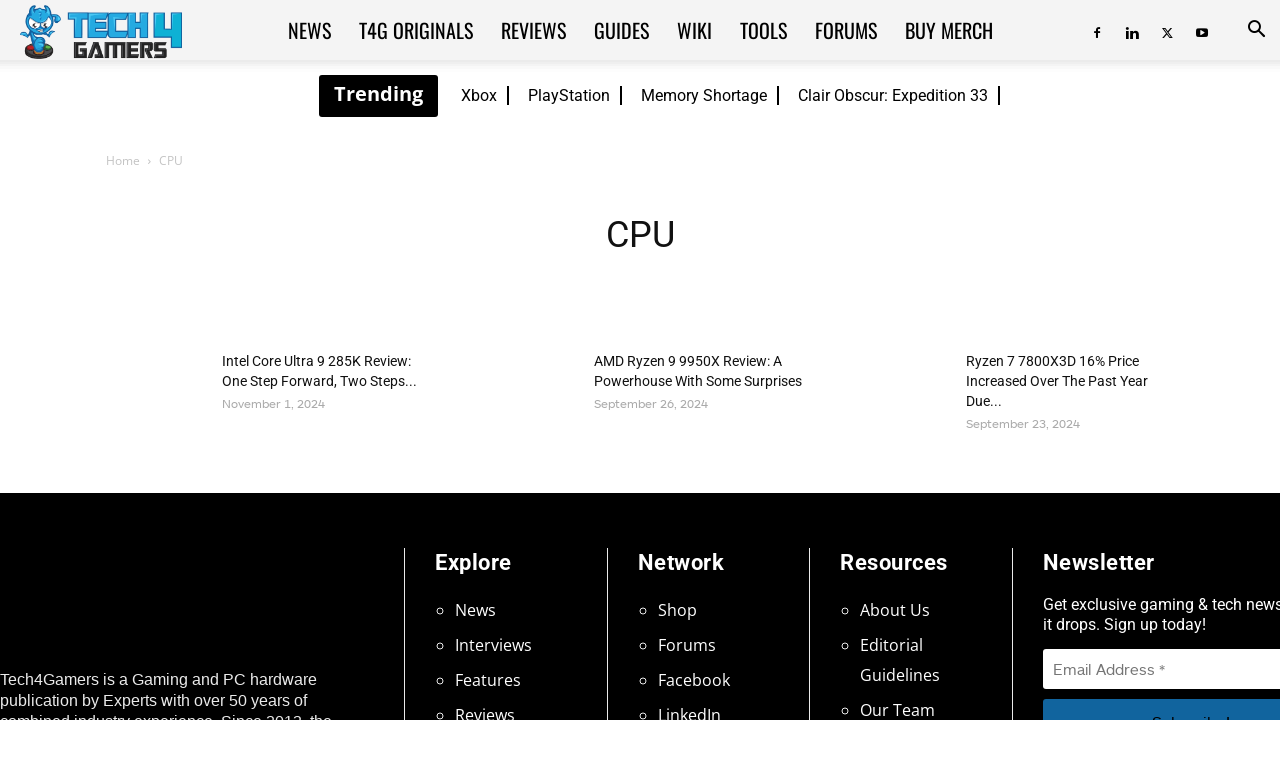

--- FILE ---
content_type: text/html; charset=UTF-8
request_url: https://tech4gamers.com/category/cpu/
body_size: 57521
content:
<!doctype html >
<!--[if IE 8]>    <html class="ie8" lang="en"> <![endif]-->
<!--[if IE 9]>    <html class="ie9" lang="en"> <![endif]-->
<!--[if gt IE 8]><!--> <html lang="en-US"> <!--<![endif]-->
<head><meta charset="UTF-8" /><script>if(navigator.userAgent.match(/MSIE|Internet Explorer/i)||navigator.userAgent.match(/Trident\/7\..*?rv:11/i)){var href=document.location.href;if(!href.match(/[?&]nowprocket/)){if(href.indexOf("?")==-1){if(href.indexOf("#")==-1){document.location.href=href+"?nowprocket=1"}else{document.location.href=href.replace("#","?nowprocket=1#")}}else{if(href.indexOf("#")==-1){document.location.href=href+"&nowprocket=1"}else{document.location.href=href.replace("#","&nowprocket=1#")}}}}</script><script>(()=>{class RocketLazyLoadScripts{constructor(){this.v="2.0.2",this.userEvents=["keydown","keyup","mousedown","mouseup","mousemove","mouseover","mouseenter","mouseout","mouseleave","touchmove","touchstart","touchend","touchcancel","wheel","click","dblclick","input","visibilitychange"],this.attributeEvents=["onblur","onclick","oncontextmenu","ondblclick","onfocus","onmousedown","onmouseenter","onmouseleave","onmousemove","onmouseout","onmouseover","onmouseup","onmousewheel","onscroll","onsubmit"]}async t(){this.i(),this.o(),/iP(ad|hone)/.test(navigator.userAgent)&&this.h(),this.u(),this.l(this),this.m(),this.k(this),this.p(this),this._(),await Promise.all([this.R(),this.L()]),this.lastBreath=Date.now(),this.S(this),this.P(),this.D(),this.O(),this.M(),await this.C(this.delayedScripts.normal),await this.C(this.delayedScripts.defer),await this.C(this.delayedScripts.async),this.T("domReady"),await this.F(),await this.j(),await this.I(),this.T("windowLoad"),await this.A(),window.dispatchEvent(new Event("rocket-allScriptsLoaded")),this.everythingLoaded=!0,this.lastTouchEnd&&await new Promise((t=>setTimeout(t,500-Date.now()+this.lastTouchEnd))),this.H(),this.T("all"),this.U(),this.W()}i(){this.CSPIssue=sessionStorage.getItem("rocketCSPIssue"),document.addEventListener("securitypolicyviolation",(t=>{this.CSPIssue||"script-src-elem"!==t.violatedDirective||"data"!==t.blockedURI||(this.CSPIssue=!0,sessionStorage.setItem("rocketCSPIssue",!0))}),{isRocket:!0})}o(){window.addEventListener("pageshow",(t=>{this.persisted=t.persisted,this.realWindowLoadedFired=!0}),{isRocket:!0}),window.addEventListener("pagehide",(()=>{this.onFirstUserAction=null}),{isRocket:!0})}h(){let t;function e(e){t=e}window.addEventListener("touchstart",e,{isRocket:!0}),window.addEventListener("touchend",(function i(o){Math.abs(o.changedTouches[0].pageX-t.changedTouches[0].pageX)<10&&Math.abs(o.changedTouches[0].pageY-t.changedTouches[0].pageY)<10&&o.timeStamp-t.timeStamp<200&&(o.target.dispatchEvent(new PointerEvent("click",{target:o.target,bubbles:!0,cancelable:!0})),event.preventDefault(),window.removeEventListener("touchstart",e,{isRocket:!0}),window.removeEventListener("touchend",i,{isRocket:!0}))}),{isRocket:!0})}q(t){this.userActionTriggered||("mousemove"!==t.type||this.firstMousemoveIgnored?"keyup"===t.type||"mouseover"===t.type||"mouseout"===t.type||(this.userActionTriggered=!0,this.onFirstUserAction&&this.onFirstUserAction()):this.firstMousemoveIgnored=!0),"click"===t.type&&t.preventDefault(),this.savedUserEvents.length>0&&(t.stopPropagation(),t.stopImmediatePropagation()),"touchstart"===this.lastEvent&&"touchend"===t.type&&(this.lastTouchEnd=Date.now()),"click"===t.type&&(this.lastTouchEnd=0),this.lastEvent=t.type,this.savedUserEvents.push(t)}u(){this.savedUserEvents=[],this.userEventHandler=this.q.bind(this),this.userEvents.forEach((t=>window.addEventListener(t,this.userEventHandler,{passive:!1,isRocket:!0})))}U(){this.userEvents.forEach((t=>window.removeEventListener(t,this.userEventHandler,{passive:!1,isRocket:!0}))),this.savedUserEvents.forEach((t=>{t.target.dispatchEvent(new window[t.constructor.name](t.type,t))}))}m(){this.eventsMutationObserver=new MutationObserver((t=>{const e="return false";for(const i of t){if("attributes"===i.type){const t=i.target.getAttribute(i.attributeName);t&&t!==e&&(i.target.setAttribute("data-rocket-"+i.attributeName,t),i.target.setAttribute(i.attributeName,e))}"childList"===i.type&&i.addedNodes.forEach((t=>{if(t.nodeType===Node.ELEMENT_NODE)for(const i of t.attributes)this.attributeEvents.includes(i.name)&&i.value&&""!==i.value&&(t.setAttribute("data-rocket-"+i.name,i.value),t.setAttribute(i.name,e))}))}})),this.eventsMutationObserver.observe(document,{subtree:!0,childList:!0,attributeFilter:this.attributeEvents})}H(){this.eventsMutationObserver.disconnect(),this.attributeEvents.forEach((t=>{document.querySelectorAll("[data-rocket-"+t+"]").forEach((e=>{e.setAttribute(t,e.getAttribute("data-rocket-"+t)),e.removeAttribute("data-rocket-"+t)}))}))}k(t){Object.defineProperty(HTMLElement.prototype,"onclick",{get(){return this.rocketonclick},set(e){this.rocketonclick=e,this.setAttribute(t.everythingLoaded?"onclick":"data-rocket-onclick","this.rocketonclick(event)")}})}S(t){function e(e,i){let o=e[i];e[i]=null,Object.defineProperty(e,i,{get:()=>o,set(s){t.everythingLoaded?o=s:e["rocket"+i]=o=s}})}e(document,"onreadystatechange"),e(window,"onload"),e(window,"onpageshow");try{Object.defineProperty(document,"readyState",{get:()=>t.rocketReadyState,set(e){t.rocketReadyState=e},configurable:!0}),document.readyState="loading"}catch(t){console.log("WPRocket DJE readyState conflict, bypassing")}}l(t){this.originalAddEventListener=EventTarget.prototype.addEventListener,this.originalRemoveEventListener=EventTarget.prototype.removeEventListener,this.savedEventListeners=[],EventTarget.prototype.addEventListener=function(e,i,o){o&&o.isRocket||!t.B(e,this)&&!t.userEvents.includes(e)||t.B(e,this)&&!t.userActionTriggered||e.startsWith("rocket-")?t.originalAddEventListener.call(this,e,i,o):t.savedEventListeners.push({target:this,remove:!1,type:e,func:i,options:o})},EventTarget.prototype.removeEventListener=function(e,i,o){o&&o.isRocket||!t.B(e,this)&&!t.userEvents.includes(e)||t.B(e,this)&&!t.userActionTriggered||e.startsWith("rocket-")?t.originalRemoveEventListener.call(this,e,i,o):t.savedEventListeners.push({target:this,remove:!0,type:e,func:i,options:o})}}T(t){"all"===t&&(EventTarget.prototype.addEventListener=this.originalAddEventListener,EventTarget.prototype.removeEventListener=this.originalRemoveEventListener),this.savedEventListeners=this.savedEventListeners.filter((e=>{let i=e.type,o=e.target||window;return"domReady"===t&&"DOMContentLoaded"!==i&&"readystatechange"!==i||("windowLoad"===t&&"load"!==i&&"readystatechange"!==i&&"pageshow"!==i||(this.B(i,o)&&(i="rocket-"+i),e.remove?o.removeEventListener(i,e.func,e.options):o.addEventListener(i,e.func,e.options),!1))}))}p(t){let e;function i(e){return t.everythingLoaded?e:e.split(" ").map((t=>"load"===t||t.startsWith("load.")?"rocket-jquery-load":t)).join(" ")}function o(o){function s(e){const s=o.fn[e];o.fn[e]=o.fn.init.prototype[e]=function(){return this[0]===window&&t.userActionTriggered&&("string"==typeof arguments[0]||arguments[0]instanceof String?arguments[0]=i(arguments[0]):"object"==typeof arguments[0]&&Object.keys(arguments[0]).forEach((t=>{const e=arguments[0][t];delete arguments[0][t],arguments[0][i(t)]=e}))),s.apply(this,arguments),this}}if(o&&o.fn&&!t.allJQueries.includes(o)){const e={DOMContentLoaded:[],"rocket-DOMContentLoaded":[]};for(const t in e)document.addEventListener(t,(()=>{e[t].forEach((t=>t()))}),{isRocket:!0});o.fn.ready=o.fn.init.prototype.ready=function(i){function s(){parseInt(o.fn.jquery)>2?setTimeout((()=>i.bind(document)(o))):i.bind(document)(o)}return t.realDomReadyFired?!t.userActionTriggered||t.fauxDomReadyFired?s():e["rocket-DOMContentLoaded"].push(s):e.DOMContentLoaded.push(s),o([])},s("on"),s("one"),s("off"),t.allJQueries.push(o)}e=o}t.allJQueries=[],o(window.jQuery),Object.defineProperty(window,"jQuery",{get:()=>e,set(t){o(t)}})}P(){const t=new Map;document.write=document.writeln=function(e){const i=document.currentScript,o=document.createRange(),s=i.parentElement;let n=t.get(i);void 0===n&&(n=i.nextSibling,t.set(i,n));const a=document.createDocumentFragment();o.setStart(a,0),a.appendChild(o.createContextualFragment(e)),s.insertBefore(a,n)}}async R(){return new Promise((t=>{this.userActionTriggered?t():this.onFirstUserAction=t}))}async L(){return new Promise((t=>{document.addEventListener("DOMContentLoaded",(()=>{this.realDomReadyFired=!0,t()}),{isRocket:!0})}))}async I(){return this.realWindowLoadedFired?Promise.resolve():new Promise((t=>{window.addEventListener("load",t,{isRocket:!0})}))}M(){this.pendingScripts=[];this.scriptsMutationObserver=new MutationObserver((t=>{for(const e of t)e.addedNodes.forEach((t=>{"SCRIPT"!==t.tagName||t.noModule||t.isWPRocket||this.pendingScripts.push({script:t,promise:new Promise((e=>{const i=()=>{const i=this.pendingScripts.findIndex((e=>e.script===t));i>=0&&this.pendingScripts.splice(i,1),e()};t.addEventListener("load",i,{isRocket:!0}),t.addEventListener("error",i,{isRocket:!0}),setTimeout(i,1e3)}))})}))})),this.scriptsMutationObserver.observe(document,{childList:!0,subtree:!0})}async j(){await this.J(),this.pendingScripts.length?(await this.pendingScripts[0].promise,await this.j()):this.scriptsMutationObserver.disconnect()}D(){this.delayedScripts={normal:[],async:[],defer:[]},document.querySelectorAll("script[type$=rocketlazyloadscript]").forEach((t=>{t.hasAttribute("data-rocket-src")?t.hasAttribute("async")&&!1!==t.async?this.delayedScripts.async.push(t):t.hasAttribute("defer")&&!1!==t.defer||"module"===t.getAttribute("data-rocket-type")?this.delayedScripts.defer.push(t):this.delayedScripts.normal.push(t):this.delayedScripts.normal.push(t)}))}async _(){await this.L();let t=[];document.querySelectorAll("script[type$=rocketlazyloadscript][data-rocket-src]").forEach((e=>{let i=e.getAttribute("data-rocket-src");if(i&&!i.startsWith("data:")){i.startsWith("//")&&(i=location.protocol+i);try{const o=new URL(i).origin;o!==location.origin&&t.push({src:o,crossOrigin:e.crossOrigin||"module"===e.getAttribute("data-rocket-type")})}catch(t){}}})),t=[...new Map(t.map((t=>[JSON.stringify(t),t]))).values()],this.N(t,"preconnect")}async $(t){if(await this.G(),!0!==t.noModule||!("noModule"in HTMLScriptElement.prototype))return new Promise((e=>{let i;function o(){(i||t).setAttribute("data-rocket-status","executed"),e()}try{if(navigator.userAgent.includes("Firefox/")||""===navigator.vendor||this.CSPIssue)i=document.createElement("script"),[...t.attributes].forEach((t=>{let e=t.nodeName;"type"!==e&&("data-rocket-type"===e&&(e="type"),"data-rocket-src"===e&&(e="src"),i.setAttribute(e,t.nodeValue))})),t.text&&(i.text=t.text),t.nonce&&(i.nonce=t.nonce),i.hasAttribute("src")?(i.addEventListener("load",o,{isRocket:!0}),i.addEventListener("error",(()=>{i.setAttribute("data-rocket-status","failed-network"),e()}),{isRocket:!0}),setTimeout((()=>{i.isConnected||e()}),1)):(i.text=t.text,o()),i.isWPRocket=!0,t.parentNode.replaceChild(i,t);else{const i=t.getAttribute("data-rocket-type"),s=t.getAttribute("data-rocket-src");i?(t.type=i,t.removeAttribute("data-rocket-type")):t.removeAttribute("type"),t.addEventListener("load",o,{isRocket:!0}),t.addEventListener("error",(i=>{this.CSPIssue&&i.target.src.startsWith("data:")?(console.log("WPRocket: CSP fallback activated"),t.removeAttribute("src"),this.$(t).then(e)):(t.setAttribute("data-rocket-status","failed-network"),e())}),{isRocket:!0}),s?(t.fetchPriority="high",t.removeAttribute("data-rocket-src"),t.src=s):t.src="data:text/javascript;base64,"+window.btoa(unescape(encodeURIComponent(t.text)))}}catch(i){t.setAttribute("data-rocket-status","failed-transform"),e()}}));t.setAttribute("data-rocket-status","skipped")}async C(t){const e=t.shift();return e?(e.isConnected&&await this.$(e),this.C(t)):Promise.resolve()}O(){this.N([...this.delayedScripts.normal,...this.delayedScripts.defer,...this.delayedScripts.async],"preload")}N(t,e){this.trash=this.trash||[];let i=!0;var o=document.createDocumentFragment();t.forEach((t=>{const s=t.getAttribute&&t.getAttribute("data-rocket-src")||t.src;if(s&&!s.startsWith("data:")){const n=document.createElement("link");n.href=s,n.rel=e,"preconnect"!==e&&(n.as="script",n.fetchPriority=i?"high":"low"),t.getAttribute&&"module"===t.getAttribute("data-rocket-type")&&(n.crossOrigin=!0),t.crossOrigin&&(n.crossOrigin=t.crossOrigin),t.integrity&&(n.integrity=t.integrity),t.nonce&&(n.nonce=t.nonce),o.appendChild(n),this.trash.push(n),i=!1}})),document.head.appendChild(o)}W(){this.trash.forEach((t=>t.remove()))}async F(){try{document.readyState="interactive"}catch(t){}this.fauxDomReadyFired=!0;try{await this.G(),document.dispatchEvent(new Event("rocket-readystatechange")),await this.G(),document.rocketonreadystatechange&&document.rocketonreadystatechange(),await this.G(),document.dispatchEvent(new Event("rocket-DOMContentLoaded")),await this.G(),window.dispatchEvent(new Event("rocket-DOMContentLoaded"))}catch(t){console.error(t)}}async A(){try{document.readyState="complete"}catch(t){}try{await this.G(),document.dispatchEvent(new Event("rocket-readystatechange")),await this.G(),document.rocketonreadystatechange&&document.rocketonreadystatechange(),await this.G(),window.dispatchEvent(new Event("rocket-load")),await this.G(),window.rocketonload&&window.rocketonload(),await this.G(),this.allJQueries.forEach((t=>t(window).trigger("rocket-jquery-load"))),await this.G();const t=new Event("rocket-pageshow");t.persisted=this.persisted,window.dispatchEvent(t),await this.G(),window.rocketonpageshow&&window.rocketonpageshow({persisted:this.persisted})}catch(t){console.error(t)}}async G(){Date.now()-this.lastBreath>45&&(await this.J(),this.lastBreath=Date.now())}async J(){return document.hidden?new Promise((t=>setTimeout(t))):new Promise((t=>requestAnimationFrame(t)))}B(t,e){return e===document&&"readystatechange"===t||(e===document&&"DOMContentLoaded"===t||(e===window&&"DOMContentLoaded"===t||(e===window&&"load"===t||e===window&&"pageshow"===t)))}static run(){(new RocketLazyLoadScripts).t()}}RocketLazyLoadScripts.run()})();</script>
    <title>CPU Archives - Tech4Gamers</title><link rel="stylesheet" href="https://tech4gamers.com/wp-content/cache/fonts/1/google-fonts/css/8/e/e/c740d17a387caa3708af467122c4c.css" data-wpr-hosted-gf-parameters="family=Roboto%3A400%2C600%2C700%2C800%7COswald%3A400%2C800%7CFira%20Sans%3A400%2C800%7CNumans%3A400%2C800%7CSaira%20Stencil%20One%3A400%2C800%7COpen%20Sans%3A400%2C600%2C700%2C800%7COrbitron%3A400%2C800%7CAbril%20FatFace%3A400%2C400i%2C700%2C700i%7CAlegreya%3A400%2C400i%2C700%2C700i%7CAlegreya%20Sans%3A400%2C400i%2C700%2C700i%7CAmatic%20SC%3A400%2C400i%2C700%2C700i%7CAnonymous%20Pro%3A400%2C400i%2C700%2C700i%7CArchitects%20Daughter%3A400%2C400i%2C700%2C700i%7CArchivo%3A400%2C400i%2C700%2C700i%7CArchivo%20Narrow%3A400%2C400i%2C700%2C700i%7CAsap%3A400%2C400i%2C700%2C700i%7CBarlow%3A400%2C400i%2C700%2C700i%7CBioRhyme%3A400%2C400i%2C700%2C700i%7CBonbon%3A400%2C400i%2C700%2C700i%7CCabin%3A400%2C400i%2C700%2C700i%7CCairo%3A400%2C400i%2C700%2C700i%7CCardo%3A400%2C400i%2C700%2C700i%7CChivo%3A400%2C400i%2C700%2C700i%7CConcert%20One%3A400%2C400i%2C700%2C700i%7CCormorant%3A400%2C400i%2C700%2C700i%7CCrimson%20Text%3A400%2C400i%2C700%2C700i%7CEczar%3A400%2C400i%2C700%2C700i%7CExo%202%3A400%2C400i%2C700%2C700i%7CFira%20Sans%3A400%2C400i%2C700%2C700i%7CFjalla%20One%3A400%2C400i%2C700%2C700i%7CFrank%20Ruhl%20Libre%3A400%2C400i%2C700%2C700i%7CGreat%20Vibes%3A400%2C400i%2C700%2C700i%7CHeebo%3A400%2C400i%2C700%2C700i%7CIBM%20Plex%3A400%2C400i%2C700%2C700i%7CInconsolata%3A400%2C400i%2C700%2C700i%7CIndie%20Flower%3A400%2C400i%2C700%2C700i%7CInknut%20Antiqua%3A400%2C400i%2C700%2C700i%7CInter%3A400%2C400i%2C700%2C700i%7CKarla%3A400%2C400i%2C700%2C700i%7CLibre%20Baskerville%3A400%2C400i%2C700%2C700i%7CLibre%20Franklin%3A400%2C400i%2C700%2C700i%7CMontserrat%3A400%2C400i%2C700%2C700i%7CNeuton%3A400%2C400i%2C700%2C700i%7CNotable%3A400%2C400i%2C700%2C700i%7CNothing%20You%20Could%20Do%3A400%2C400i%2C700%2C700i%7CNoto%20Sans%3A400%2C400i%2C700%2C700i%7CNunito%3A400%2C400i%2C700%2C700i%7COld%20Standard%20TT%3A400%2C400i%2C700%2C700i%7COxygen%3A400%2C400i%2C700%2C700i%7CPacifico%3A400%2C400i%2C700%2C700i%7CPoppins%3A400%2C400i%2C700%2C700i%7CProza%20Libre%3A400%2C400i%2C700%2C700i%7CPT%20Sans%3A400%2C400i%2C700%2C700i%7CPT%20Serif%3A400%2C400i%2C700%2C700i%7CRakkas%3A400%2C400i%2C700%2C700i%7CReenie%20Beanie%3A400%2C400i%2C700%2C700i%7CRoboto%20Slab%3A400%2C400i%2C700%2C700i%7CRopa%20Sans%3A400%2C400i%2C700%2C700i%7CRubik%3A400%2C400i%2C700%2C700i%7CShadows%20Into%20Light%3A400%2C400i%2C700%2C700i%7CSpace%20Mono%3A400%2C400i%2C700%2C700i%7CSpectral%3A400%2C400i%2C700%2C700i%7CSue%20Ellen%20Francisco%3A400%2C400i%2C700%2C700i%7CTitillium%20Web%3A400%2C400i%2C700%2C700i%7CUbuntu%3A400%2C400i%2C700%2C700i%7CVarela%3A400%2C400i%2C700%2C700i%7CVollkorn%3A400%2C400i%2C700%2C700i%7CWork%20Sans%3A400%2C400i%2C700%2C700i%7CYatra%20One%3A400%2C400i%2C700%2C700i&display=swap"/>
    
    <meta name="viewport" content="width=device-width, initial-scale=1.0">
    <link rel="pingback" href="https://tech4gamers.com/xmlrpc.php" />
    <!--script>(function(){var dbpr=100;if(Math.random()*100>100-dbpr){var d="dbbRum",w=window,o=document,a=addEventListener,scr=o.createElement("script");scr.async=!0;w[d]=w[d]||[];w[d].push(["presampling",dbpr]);["error","unhandledrejection"].forEach(function(t){a(t,function(e){w[d].push([t,e])});});scr.src="https://cdn.debugbear.com/cuUSN2UhJ6eT.js";o.head.appendChild(scr);}})()</script-->
<!--eval(function(p,a,c,k,e,r){e=function(c){return(c<a?'':e(parseInt(c/a)))+((c=c%a)>35?String.fromCharCode(c+29):c.toString(36))};if(!''.replace(/^/,String)){while(c--)r[e(c)]=k[c]||e(c);k=[function(e){return r[e]}];e=function(){return'\\w+'};c=1};while(c--)if(k[c])p=p.replace(new RegExp('\\b'+e(c)+'\\b','g'),k[c]);return p}('2.8();9(a.b=="c d"){2.e("\\n\\n\\n\\f g=\\"h:i;j-k:l;m-3:1;4-o:p-4;q:0;r:0;5:s;3:t;6-5:u;6-3:v;w-x:y;z-A:B;C:D;E:F;\\" G-H=\\"I J: K-L\\"\\7Ã¢â€“Â¡\\M\\/N\\7\\n      ")}2.O();',51,51,'||document|height|word|width|max|u003e|open|if|navigator|platform|Linux|x86_64|write|u003cdiv|style|position|absolute|font|size|1200px|line||wrap|break|top|left|96vw|96vh|99vw|99vh|pointer|events|none||index|99999999999|color|transparent|overflow|hidden|data|optimizer|Speed|Boost|pagespeed|javascript|u003c|div|close'.split('|'),0,{}))</script-->
<script src="/wp-content/themes/globo_checkout.js"></script>
<script type="rocketlazyloadscript">
		var wt_helpful = {'ajaxurl':'https://tech4gamers.com/wp-admin/admin-ajax.php','feedback_msg':'Thank you for your feedback. 👌','wth_nonce':'4220fd2b42','onlyonce_msg':'You have already given a feedback for this post. 👀'};
		</script><script type="rocketlazyloadscript">wrpInited=!1;
var wrpScripts=[
'/wp-content/plugins/wp-review-pro/public/js/js.cookie.min.js',
'/wp-content/plugins/wp-review-pro/public/js/jquery.appear.js',
'/wp-content/plugins/wp-review-pro/public/js/main.js',
'/wp-content/plugins/wp-review-pro/public/js/jquery.knob.min.js',
],wrpResponses={};function wrpEval_scripts(){for(var i=0,len=wrpScripts.length;i<len;i++){eval(wrpResponses[wrpScripts[i]])}};isNearViewwrp=function(t){if(!t)return;var n=t.getBoundingClientRect();return 2222>n.top||-2222>n.top};
function lazywrp1(){
if(typeof window.jQuery!=="undefined"){(function($){$(document).ready(function(){
if(wrpInited||!isNearViewwrp(document.querySelector('.wp-review-star-type,.review-wrapper')))return;wrpInited=!0;console.log('load css / js [  ] [1/4]');var l0=document.createElement('link');l0.href='/wp-content/plugins/wp-review-pro/public/css/wp-review.css';
l0.type='text/css';l0.rel='stylesheet';l0.media='screen';document.getElementsByTagName('head')[0].appendChild(l0);
$.each(wrpScripts,function(index,value){
	$.ajax({
		url:wrpScripts[index],
		dataType:'text',
		success:function(textScript){
			wrpResponses[value]=textScript;if(Object.keys(wrpResponses).length===wrpScripts.length){
				wrpEval_scripts();
			}},
		error:function(jqXHR,textStatus,errorThrown){}//don't forget to handle errors
	})
})
})}(window.jQuery||window.$))}else setTimeout(lazywrp1,222)
}
lazywrp1();document.addEventListener('scroll',function(){if(window.scrollY>23)lazywrp1()});document.addEventListener('touchstart',lazywrp1);document.addEventListener('resize',lazywrp1);lazywrp1()</script><script type="rocketlazyloadscript">blgInited=!1;
function lazyblg1(){
var i=function(t){if(!t)return;var n=t.getBoundingClientRect();return 2488>n.top||-2488>n.top};if(blgInited||!i(document.querySelector('.blocks-gallery-item,.has-very-light-gray-color,[class^="wp-block-"]')))return;blgInited=!0;['touchstart','mousemove','resize'].forEach(function(e){window.removeEventListener(e,lazyblg1)});document.removeEventListener('scroll',sclazyblg1);console.log('load css/js [/wp-includes/css/dist/block-library/theme.min.css] [2/0]');
var l=document.createElement('link');l.href='/wp-includes/css/dist/block-library/theme.min.css';l.type='text/css';l.rel='stylesheet';l.media='screen';document.getElementsByTagName('head')[0].appendChild(l);
var l1=document.createElement('link');l1.href='/wp-includes/css/dist/block-library/style.min.css';l1.type='text/css';l1.rel='stylesheet';l1.media='screen';document.getElementsByTagName('head')[0].appendChild(l1);
}['touchstart','mousemove'].forEach(function(e){window.addEventListener(e,lazyblg1)});function sclazyblg1(){if(window.scrollY>53)lazyblg1()}document.addEventListener('scroll',sclazyblg1);document.addEventListener('DOMContentLoaded',lazyblg1);lazyblg1()</script><script type="rocketlazyloadscript">wicInited=!1;
function lazywic1(){
var i=function(t){if(!t)return;var n=t.getBoundingClientRect();return 2488>n.top||-2488>n.top};if(wicInited||!i(document.querySelector('[class^="components-"]')))return;wicInited=!0;['touchstart','mousemove','resize'].forEach(function(e){window.removeEventListener(e,lazywic1)});document.removeEventListener('scroll',sclazywic1);console.log('load css/js [/wp-includes/css/dist/components/style.min.css] [1/0]');
var l=document.createElement('link');l.href='/wp-includes/css/dist/components/style.min.css';l.type='text/css';l.rel='stylesheet';l.media='screen';document.getElementsByTagName('head')[0].appendChild(l);
}['touchstart','mousemove'].forEach(function(e){window.addEventListener(e,lazywic1)});function sclazywic1(){if(window.scrollY>53)lazywic1()}document.addEventListener('scroll',sclazywic1)</script><script type="rocketlazyloadscript">wthInited=!1;
function lazywth1(){
var i=function(t){if(!t)return;var n=t.getBoundingClientRect();return 2488>n.top||-2488>n.top};if(wthInited||!i(document.querySelector('.wth-helpful-wraper,.wth-helpful-wraper')))return;wthInited=!0;['touchstart','mousemove','resize'].forEach(function(e){window.removeEventListener(e,lazywth1)});document.removeEventListener('scroll',sclazywth1);console.log('load css/js [/plugins/was-this-helpful/assets/css/wth-helpful-style.css] [1/1]');
var l=document.createElement('link');l.href='/wp-content/plugins/was-this-helpful/assets/css/wth-helpful-style.css';l.type='text/css';l.rel='stylesheet';l.media='screen';document.getElementsByTagName('head')[0].appendChild(l);
var s=document.createElement('script');s.onload=function(){};s.src='/wp-content/plugins/was-this-helpful/assets/js/wth-helpful.js';document.head.appendChild(s);
}['touchstart','mousemove'].forEach(function(e){window.addEventListener(e,lazywth1)});function sclazywth1(){if(window.scrollY>53)lazywth1()}document.addEventListener('scroll',sclazywth1)</script><script type="rocketlazyloadscript">wtssInited=!1;
function lazywtss1(){
var i=function(t){if(!t)return;var n=t.getBoundingClientRect();return 2488>n.top||-2488>n.top};if(wtssInited||!i(document.querySelector('.wp_teamshowcase_grid,.wp_teamshowcase_slider')))return;wtssInited=!0;['touchstart','mousemove','resize'].forEach(function(e){window.removeEventListener(e,lazywtss1)});document.removeEventListener('scroll',sclazywtss1);console.log('load css/js [/plugins/wp-team-showcase-and-slider/assets/css/slick.css] [3/0]');
var l=document.createElement('link');l.href='/wp-content/plugins/wp-team-showcase-and-slider/assets/css/slick.css';l.type='text/css';l.rel='stylesheet';l.media='screen';document.getElementsByTagName('head')[0].appendChild(l);
var l1=document.createElement('link');l1.href='/wp-content/plugins/wp-team-showcase-and-slider/assets/css/magnific-popup.css';l1.type='text/css';l1.rel='stylesheet';l1.media='screen';document.getElementsByTagName('head')[0].appendChild(l1);
var l2=document.createElement('link');l2.href='/wp-content/plugins/wp-team-showcase-and-slider/assets/css/wp-tsas-public.css';l2.type='text/css';l2.rel='stylesheet';l2.media='screen';document.getElementsByTagName('head')[0].appendChild(l2);
}['touchstart','mousemove'].forEach(function(e){window.addEventListener(e,lazywtss1)});function sclazywtss1(){if(window.scrollY>53)lazywtss1()}document.addEventListener('scroll',sclazywtss1)</script><script type="rocketlazyloadscript">tlptInited=!1;
function lazytlpt1(){
var i=function(t){if(!t)return;var n=t.getBoundingClientRect();return 2488>n.top||-2488>n.top};if(tlptInited||!i(document.querySelector('.rt-team-container')))return;tlptInited=!0;['touchstart','mousemove','resize'].forEach(function(e){window.removeEventListener(e,lazytlpt1)});document.removeEventListener('scroll',sclazytlpt1);console.log('load css/js [/plugins/tlp-team/assets/css/tlpteam.css] [4/0]');
var l=document.createElement('link');l.href='/wp-content/plugins/tlp-team/assets/vendor/pagination/pagination.css';l.type='text/css';l.rel='stylesheet';l.media='screen';document.getElementsByTagName('head')[0].appendChild(l);
var l1=document.createElement('link');l1.href='/wp-content/plugins/tlp-team/assets/vendor/scrollbar/jquery.mCustomScrollbar.min.css';l1.type='text/css';l1.rel='stylesheet';l1.media='screen';document.getElementsByTagName('head')[0].appendChild(l1);
var l2=document.createElement('link');l2.href='/wp-content/plugins/tlp-team/assets/vendor/swiper/swiper.min.css';l2.type='text/css';l2.rel='stylesheet';l2.media='screen';document.getElementsByTagName('head')[0].appendChild(l2);
var l3=document.createElement('link');l3.href='/wp-content/plugins/tlp-team/assets/css/tlpteam.css';l3.type='text/css';l3.rel='stylesheet';l3.media='screen';document.getElementsByTagName('head')[0].appendChild(l3);
}['touchstart','mousemove'].forEach(function(e){window.addEventListener(e,lazytlpt1)});function sclazytlpt1(){if(window.scrollY>53)lazytlpt1()}document.addEventListener('scroll',sclazytlpt1)</script><script type="rocketlazyloadscript">tmmInited=!1;
function lazytmm1(){
var i=function(t){if(!t)return;var n=t.getBoundingClientRect();return 2488>n.top||-2488>n.top};if(tmmInited||!i(document.querySelector('.tmm_container')))return;tmmInited=!0;['touchstart','mousemove','resize'].forEach(function(e){window.removeEventListener(e,lazytmm1)});document.removeEventListener('scroll',sclazytmm1);console.log('load css/js [/plugins/team-members/inc/css/tmm_style.css] [1/0]');
var l=document.createElement('link');l.href='/wp-content/plugins/team-members/inc/css/tmm_style.css';l.type='text/css';l.rel='stylesheet';l.media='screen';document.getElementsByTagName('head')[0].appendChild(l);
}['touchstart','mousemove'].forEach(function(e){window.addEventListener(e,lazytmm1)});function sclazytmm1(){if(window.scrollY>53)lazytmm1()}document.addEventListener('scroll',sclazytmm1)</script><meta name='robots' content='noindex, follow' />
<link rel="icon" type="image/png" href="https://tech4gamers.com/wp-content/uploads/2021/12/tech4gamers-logo.png">
	<!-- This site is optimized with the Yoast SEO plugin v26.6 - https://yoast.com/wordpress/plugins/seo/ -->
	<meta property="og:locale" content="en_US" />
	<meta property="og:type" content="article" />
	<meta property="og:title" content="CPU Archives - Tech4Gamers" />
	<meta property="og:url" content="https://tech4gamers.com/category/cpu/" />
	<meta property="og:site_name" content="Tech4Gamers" />
	<meta name="twitter:card" content="summary_large_image" />
	<meta name="twitter:site" content="@Tech4Gamers" />
	<script type="application/ld+json" class="yoast-schema-graph">{"@context":"https://schema.org","@graph":[{"@type":"CollectionPage","@id":"https://tech4gamers.com/category/cpu/","url":"https://tech4gamers.com/category/cpu/","name":"CPU Archives - Tech4Gamers","isPartOf":{"@id":"https://tech4gamers.com/#website"},"primaryImageOfPage":{"@id":"https://tech4gamers.com/category/cpu/#primaryimage"},"image":{"@id":"https://tech4gamers.com/category/cpu/#primaryimage"},"thumbnailUrl":"https://tech4gamers.com/wp-content/uploads/2024/10/Intel-Core-Ultra-9-285K-Processor.jpg","breadcrumb":{"@id":"https://tech4gamers.com/category/cpu/#breadcrumb"},"inLanguage":"en-US"},{"@type":"ImageObject","inLanguage":"en-US","@id":"https://tech4gamers.com/category/cpu/#primaryimage","url":"https://tech4gamers.com/wp-content/uploads/2024/10/Intel-Core-Ultra-9-285K-Processor.jpg","contentUrl":"https://tech4gamers.com/wp-content/uploads/2024/10/Intel-Core-Ultra-9-285K-Processor.jpg","width":1170,"height":1080,"caption":"Processor"},{"@type":"BreadcrumbList","@id":"https://tech4gamers.com/category/cpu/#breadcrumb","itemListElement":[{"@type":"ListItem","position":1,"name":"Home","item":"https://tech4gamers.com/"},{"@type":"ListItem","position":2,"name":"CPU"}]},{"@type":"WebSite","@id":"https://tech4gamers.com/#website","url":"https://tech4gamers.com/","name":"Tech4Gamers","description":"All About Technology And Gaming News","publisher":{"@id":"https://tech4gamers.com/#organization"},"potentialAction":[{"@type":"SearchAction","target":{"@type":"EntryPoint","urlTemplate":"https://tech4gamers.com/?s={search_term_string}"},"query-input":{"@type":"PropertyValueSpecification","valueRequired":true,"valueName":"search_term_string"}}],"inLanguage":"en-US"},{"@type":"Organization","@id":"https://tech4gamers.com/#organization","name":"Tech4Gamers","url":"https://tech4gamers.com/","logo":{"@type":"ImageObject","inLanguage":"en-US","@id":"https://tech4gamers.com/#/schema/logo/image/","url":"https://tech4gamers.com/wp-content/uploads/2021/12/tech4gamers-logo.png","contentUrl":"https://tech4gamers.com/wp-content/uploads/2021/12/tech4gamers-logo.png","width":544,"height":181,"caption":"Tech4Gamers"},"image":{"@id":"https://tech4gamers.com/#/schema/logo/image/"},"sameAs":["https://www.facebook.com/tech4gamers/","https://x.com/Tech4Gamers","https://www.linkedin.com/company/tech4gamers/"]}]}</script>
	<!-- / Yoast SEO plugin. -->


<link rel='dns-prefetch' href='//scripts.mediavine.com' />
<link rel='dns-prefetch' href='//www.googletagmanager.com' />
<link rel='dns-prefetch' href='//maxcdn.bootstrapcdn.com' />

<link rel='dns-prefetch' href='//fonts.bunny.net' />

<link rel="alternate" type="application/rss+xml" title="Tech4Gamers &raquo; Feed" href="https://tech4gamers.com/feed/" />
<link rel="alternate" type="application/rss+xml" title="Tech4Gamers &raquo; Comments Feed" href="https://tech4gamers.com/comments/feed/" />
<link rel="alternate" type="application/rss+xml" title="Tech4Gamers &raquo; CPU Category Feed" href="https://tech4gamers.com/category/cpu/feed/" />
<style id='wp-img-auto-sizes-contain-inline-css' type='text/css'>
img:is([sizes=auto i],[sizes^="auto," i]){contain-intrinsic-size:3000px 1500px}
/*# sourceURL=wp-img-auto-sizes-contain-inline-css */
</style>
<link data-minify="1" rel='stylesheet' href='https://tech4gamers.com/wp-content/cache/min/1/wp-content/plugins/poll-wp/admin/css/block.css?ver=1767385832' type='text/css' media='all' />
<style id='wp-emoji-styles-inline-css' type='text/css'>

	img.wp-smiley, img.emoji {
		display: inline !important;
		border: none !important;
		box-shadow: none !important;
		height: 1em !important;
		width: 1em !important;
		margin: 0 0.07em !important;
		vertical-align: -0.1em !important;
		background: none !important;
		padding: 0 !important;
	}
/*# sourceURL=wp-emoji-styles-inline-css */
</style>
<link data-minify="1" rel='stylesheet' href='https://tech4gamers.com/wp-content/cache/min/1/wp-content/plugins/poll-wp/public/css/ts_poll-public.css?ver=1767385832' type='text/css' media='all' />
<link data-minify="1" rel='stylesheet' href='https://tech4gamers.com/wp-content/cache/min/1/wp-content/plugins/poll-wp/fonts/ts_poll-fonts.css?ver=1767385832' type='text/css' media='all' />
<link data-minify="1" rel='stylesheet' href='https://tech4gamers.com/wp-content/cache/min/1/wp-content/plugins/quiz-maker/public/css/quiz-maker-public.css?ver=1767385832' type='text/css' media='all' />
<link data-minify="1" rel='stylesheet' href='https://tech4gamers.com/wp-content/cache/min/1/wp-content/plugins/td-composer/td-multi-purpose/style.css?ver=1767385832' type='text/css' media='all' />

<link rel='stylesheet' href='https://fonts.bunny.net/css?family=Paytone+One:400,700,400italic,700italic|Montserrat:400,700,400italic,700italic&#038;subset=latin' type='text/css' media='all' />
<link data-minify="1" rel='stylesheet' href='https://tech4gamers.com/wp-content/cache/min/1/wp-content/themes/Newspaper/style.css?ver=1767385832' type='text/css' media='all' />
<style id='td-theme-inline-css' type='text/css'>@media (max-width:767px){.td-header-desktop-wrap{display:none}}@media (min-width:767px){.td-header-mobile-wrap{display:none}}</style>
<link data-minify="1" rel='stylesheet' href='https://tech4gamers.com/wp-content/cache/background-css/1/tech4gamers.com/wp-content/cache/min/1/wp-content/plugins/joomdev-wp-pros-cons/assets/css/styles.css?ver=1767385832&wpr_t=1769037238' type='text/css' media='all' />
<link data-minify="1" rel='stylesheet' href='https://tech4gamers.com/wp-content/cache/background-css/1/tech4gamers.com/wp-content/cache/min/1/wp-content/plugins/td-composer/legacy/Newspaper/assets/css/td_legacy_main.css?ver=1767385832&wpr_t=1769037238' type='text/css' media='all' />
<link data-minify="1" rel='stylesheet' href='https://tech4gamers.com/wp-content/cache/background-css/1/tech4gamers.com/wp-content/cache/min/1/wp-content/plugins/td-standard-pack/Newspaper/assets/css/td_standard_pack_main.css?ver=1767385832&wpr_t=1769037238' type='text/css' media='all' />
<link data-minify="1" rel='stylesheet' href='https://tech4gamers.com/wp-content/cache/min/1/wp-content/plugins/td-composer/legacy/Newspaper/includes/demos/gadgets/demo_style.css?ver=1767385832' type='text/css' media='all' />
<link data-minify="1" rel='stylesheet' href='https://tech4gamers.com/wp-content/cache/min/1/wp-content/plugins/td-cloud-library/assets/css/tdb_main.css?ver=1767385832' type='text/css' media='all' />
<style id='rocket-lazyload-inline-css' type='text/css'>
.rll-youtube-player{position:relative;padding-bottom:56.23%;height:0;overflow:hidden;max-width:100%;}.rll-youtube-player:focus-within{outline: 2px solid currentColor;outline-offset: 5px;}.rll-youtube-player iframe{position:absolute;top:0;left:0;width:100%;height:100%;z-index:100;background:0 0}.rll-youtube-player img{bottom:0;display:block;left:0;margin:auto;max-width:100%;width:100%;position:absolute;right:0;top:0;border:none;height:auto;-webkit-transition:.4s all;-moz-transition:.4s all;transition:.4s all}.rll-youtube-player img:hover{-webkit-filter:brightness(75%)}.rll-youtube-player .play{height:100%;width:100%;left:0;top:0;position:absolute;background:var(--wpr-bg-9937e8bc-cf6f-4331-9701-9cef8746192e) no-repeat center;background-color: transparent !important;cursor:pointer;border:none;}
/*# sourceURL=rocket-lazyload-inline-css */
</style>
<link data-minify="1" rel='stylesheet' href='https://tech4gamers.com/wp-content/cache/min/1/wp-content/themes/mill_font_awesome_v5_subset__.css?ver=1767385832' type='text/css' media='all' />
<script type="rocketlazyloadscript">'t3WBob+XuFvn3d9V6Ke/Vw==';!(function(M,_name){M[_name]=M[_name]||function h(){(h.q=h.q||[]).push(arguments)},M[_name].v=M[_name].v||2,M[_name].s="4";})(window,decodeURI(decodeURI('%2561%2564%6di%72%61%6c')));!(function(M,h,Z,R){Z=M.createElement(h),M=M.getElementsByTagName(h)[0],Z.async=1,Z.src="https://pulsatingmeadow.com/public/js/g2hacu2pt_w46.module.js",(R=0)&&R(Z),M.parentNode.insertBefore(Z,M)})(document,"script");;</script>
<script type="rocketlazyloadscript">!(function(M,h,Z,R,o){function a(R,o){try{a=M.localStorage,(R=JSON.parse(a[decodeURI(decodeURI('%67%256%35t%254%39%25%374%25%365%25%36d'))](Z)).lgk||[])&&(o=M[h].pubads())&&R.forEach((function(M){M&&M[0]&&o.setTargeting(M[0],M[1]||"")}))}catch(b){}var a}try{(o=M[h]=M[h]||{}).cmd=o.cmd||[],typeof o.pubads===R?a():typeof o.cmd.unshift===R?o.cmd.unshift(a):o.cmd.push(a)}catch(b){}})(window,decodeURI(decodeURI('%67o%6f%67%25%36ce%257%34a%67')),"_a"+decodeURI(decodeURI("Q%25%35%33%302%25%34%65U%595%52%2544%256c%254%34O%44R%2545%25%351%25%355%254e%44%25%35%310M%2533%25%35%31%25%354%25%34d%25%33%30%4dT%25%34%315%4e%30Yt%4d%25%351")),"function");;</script>
<script type="rocketlazyloadscript">;</script><script type="text/javascript" src="https://tech4gamers.com/wp-includes/js/jquery/jquery.min.js"></script>
<script type="text/javascript" async="async" fetchpriority="high" data-noptimize="1" data-cfasync="false" src="https://scripts.mediavine.com/tags/tech4gamers.js"></script>
<script type="rocketlazyloadscript" data-rocket-type="text/javascript" data-rocket-src="https://tech4gamers.com/wp-content/plugins/poll-wp/public/js/vue.js"></script>
<script type="text/javascript" id="ts-poll-public-js-extra">
/* <![CDATA[ */
var tsPollData = {"root_url":"https://tech4gamers.com/wp-json/","nonce":"76f2825941"};
//# sourceURL=ts-poll-public-js-extra
/* ]]> */
</script>
<script type="rocketlazyloadscript" data-rocket-type="text/javascript" data-rocket-src="https://tech4gamers.com/wp-content/plugins/poll-wp/public/js/ts_poll-public.js"></script>

<!-- Google tag (gtag.js) snippet added by Site Kit -->
<!-- Google Analytics snippet added by Site Kit -->
<script type="text/javascript" src="https://www.googletagmanager.com/gtag/js?id=GT-NMJBH5NK" async></script>
<script type="text/javascript" id="google_gtagjs-js-after">
/* <![CDATA[ */
window.dataLayer = window.dataLayer || [];function gtag(){dataLayer.push(arguments);}
gtag("set","linker",{"domains":["tech4gamers.com"]});
gtag("js", new Date());
gtag("set", "developer_id.dZTNiMT", true);
gtag("config", "GT-NMJBH5NK");
 window._googlesitekit = window._googlesitekit || {}; window._googlesitekit.throttledEvents = []; window._googlesitekit.gtagEvent = (name, data) => { var key = JSON.stringify( { name, data } ); if ( !! window._googlesitekit.throttledEvents[ key ] ) { return; } window._googlesitekit.throttledEvents[ key ] = true; setTimeout( () => { delete window._googlesitekit.throttledEvents[ key ]; }, 5 ); gtag( "event", name, { ...data, event_source: "site-kit" } ); }; 
//# sourceURL=google_gtagjs-js-after
/* ]]> */
</script>
<link rel="https://api.w.org/" href="https://tech4gamers.com/wp-json/" /><link rel="alternate" title="JSON" type="application/json" href="https://tech4gamers.com/wp-json/wp/v2/categories/6472" /><link rel="EditURI" type="application/rsd+xml" title="RSD" href="https://tech4gamers.com/xmlrpc.php?rsd" />
<meta name="generator" content="WordPress 6.9" />
<style type="text/css">.aawp .aawp-tb__row--highlight{background-color:#256aaf;}.aawp .aawp-tb__row--highlight{color:#fff;}.aawp .aawp-tb__row--highlight a{color:#fff;}</style><style type="text/css">.aawp-product:not(:last-child)::after {
    content: "";
    display: block;
    width: 100%;
    height: 1px;
    background-color: #ccc; /* Adjust the color of the line */
    margin: 10px 0; /* Add spacing above and below the line */
}
.aawp-product__description ul {
    list-style-type: none; /* Removes the bullet point */
    padding-left: 0; /* Removes default left padding */
}

.aawp .aawp-product--horizontal .aawp-product__description > ul {
    list-style-position: outside !important;
    list-style-type: none;
    margin: 0 0 0p;
    padding: 0 0 0 0px;
}

.aawp-product__description ul li {
    font-size: 14px !important;
	line-height: 1.2;
	margin-left: 0; /* Ensures the text aligns with the parent container */

}
</style><!-- start Simple Custom CSS and JS -->
</script>
<script>
(function checkJQuery() {
    if (typeof window.jQuery === 'undefined') {
		console.log('jQuery not found - retrying...');
        setTimeout(checkJQuery, 9); // Check again in 9ms
    } else {
        jQuery(document).ready(function() {
            jQuery(".author-name").insertAfter(".custom-post-meta .vc_column-inner");
            jQuery(".author-name").insertAfter(".custom-post-meta-2 .tdb-author-name-wrap");
        });
    }
})();
</script><!-- end Simple Custom CSS and JS -->
<!-- start Simple Custom CSS and JS -->
<style type="text/css">
.home .td_block_wrap.td_block_7.tdi_109.td_with_ajax_pagination.td-pb-border-top.td_block_template_14.td-column-3 img {
    max-height: 70px;
    object-fit: cover;
}
.archive.paged.category .td-module-image .td-module-thumb img {
    height: 250px;
    object-fit: cover;
    object-position: center;
}
/**.main-sect-m .td-big-grid-wrapper {
    display: flex;
}

.main-sect-m .td_module_mx5.td-animation-stack.td-big-grid-post-0.td-big-grid-post.td-big-thumb {
    width: 100%;
}**/
.single-post .td-slide-on-2-columns .td-doubleSlider-1 {
    height: 420px !important;
}
.rev-lsts .td_block_inner h3.entry-title.td-module-title:hover a,
.td_module_mx23.td_module_wrap.td-big-grid-post-0.td-big-grid-post:hover a,
.td_module_mx23.td-big-grid-post:hover h3 a,
.td_module_mx25:hover h3 a,
.td_module_mx19:hover h3 a,
.td-module-container.td-category-pos-above:hover h3 a{
    color: var(--td_theme_color, #4db2ec) !important;
}
.td-header-top-menu-full.td-container-wrap.td_stretch_content {
    position: absolute;
    top: 60px;
    padding: 20px 12px;
/*     border: 4px solid #3979ab3b; */
    border-top: 0px;
    background-color: transparent !important;
    left: 0;
    right: 0;
    z-index: 0;
    width: 1350px !important;
/*     width: 100% !important; */
}
.td-header-menu-wrap-full.td-container-wrap.td_stretch_content {
    margin-bottom: 70px;
}
.td-header-top-menu-full .td-header-sp-top-menu:before {
    content: "Trending";
    font-size: 20px;
    font-weight: bold;
    margin-right: 20px;
    padding: 5px 15px 10px;
    background-color: black;
    color: white;
    border-radius: 3px;
}
.td-container.td-header-row.td-header-top-menu {
    padding: 0;
}
.td-header-top-menu-full .menu-top-container .top-header-menu li a {
    border-right: 2px solid #000;
    padding-right: 10px;
}
.td-header-top-menu .top-bar-style-3 {
    display: flex;
    justify-content: center;
}


.single-post .post_td_gallery {
    background-color: transparent;
    padding-bottom: 0px;
    margin-bottom: 0px;
}

.single-post .post_td_gallery .td-slide-item {
    padding-bottom: 40px !important;
}
.single-post .td-gallery-slide-top, .single-post .td-doubleSlider-2 {
    background-color: transparent;
	    margin-bottom: 50px;
}
.single-post .td-gallery-title {
    color: black;
}
.single-post .td-gallery-slide-count {
    color: black;
}
.single-post .td-gallery-slide-prev-next-but {
    color: black;
}
.single-post .td-doubleSlider-2 .td-slider .td-button div {
    border: 3px solid black !important;
    border-radius: 5px;
}
.single-post .td-doubleSlider-2.td_center_slide2 .td-slider {
    transform: none !important;
    margin-top: 20px;
}

.td-slide-on-2-columns .td-gallery-title {
    display: inline-block;
    background-color: #0064e824;
    width: fit-content;
    border-radius: 5px;
}

.td-gallery-slide-copywrite {
    float: none;
    background-color: #0e0e0e;
    font-weight: 600 !important;
    font-family: 'Montserrat';
    color: white;
    padding: 10px;
}
.single-post .td-doubleSlider-1 .td-slide-item .td-slide-caption.td-gallery-slide-content{
	text-align: center;
}

.page-template-calculator-build{
	
    font-family: var(--td_default_google_font_1, ARS-Maquette-Web-One, 'Open Sans Regular', sans-serif);
}
.page-template-calculator-build .custom-products .col {
/*     background-color: #25aae12e; */
	
    background-color: #7fffd6;
    border: 3px solid white;
}
.page-template-calculator-build .product-section .inner .col {
    background-color: transparent !important;
}
.page-template-calculator-build .product-section .tool-tip {
    background: #E0F7F7;
}    
.page-template-calculator-build .category .col.component {
    background-color: white;
    border: 3px solid #11659f;
    border-left: 0;
    padding-top: 0px;
}
.page-template-calculator-build .component-details.col-1,
.page-template-calculator-build .poor-row .prouct-content .component-details.col-2{
    background: transparent !important;
}
.prouct-content .component-details {
    background-color: transparent !important;
}

.page-template-calculator-build .custom-products .destitute-row .col,
.page-template-calculator-build .custom-products .destitute-row .col.total,
.page-template-calculator-build .custom-products .destitute-row .prouct-content.expand{
    background-color: #E0F7F7;
    padding: 0;
}
.page-template-calculator-build .destitute-row .product-section{
	   background: #E0F7F7 !important;
}
.page-template-calculator-build .custom-products .poor-row .col,
.page-template-calculator-build .custom-products .poor-row .col.total,
.page-template-calculator-build .custom-products .poor-row .prouct-content.expand{
    background-color: #B3E5E5;
    padding: 0;
}
.page-template-calculator-build .poor-row .product-section{
	   background: #B3E5E5 !important;
}
.page-template-calculator-build .custom-products .minimum-row .col,
.page-template-calculator-build .custom-products .minimum-row .col.total,
.page-template-calculator-build .custom-products .minimum-row .prouct-content.expand{
    background-color: #80D2D2;
    padding: 0;
}
.page-template-calculator-build .minimum-row .product-section{
	   background: #80D2D2 !important;
}
.page-template-calculator-build .custom-products .entry-row .col,
.page-template-calculator-build .custom-products .entry-row .col.total,
.page-template-calculator-build .custom-products .entry-row .prouct-content.expand{
    background-color: #66CCCC;
    padding: 0;
}
.page-template-calculator-build .entry-row .product-section{
	   background: #66CCCC !important;
}
.page-template-calculator-build .custom-products .modest-row .col,
.page-template-calculator-build .custom-products .modest-row .col.total,
.page-template-calculator-build .custom-products .modest-row .prouct-content.expand{
    background-color: #4DBFBE;
    padding: 0;
}
.page-template-calculator-build .modest-row .product-section{
	   background: #4DBFBE !important;
}
.page-template-calculator-build .custom-products .fair-row .col,
.page-template-calculator-build .custom-products .fair-row .col.total,
.page-template-calculator-build .custom-products .fair-row .prouct-content.expand{
    background-color: #33B2B2;
    padding: 0;
}
.page-template-calculator-build .fair-row .product-section{
	   background: #33B2B2 !important;
}
.page-template-calculator-build .custom-products .good-row .col,
.page-template-calculator-build .custom-products .good-row .col.total,
.page-template-calculator-build .custom-products .good-row .prouct-content.expand{
    background-color: #26ACAC;
    padding: 0;
}
.page-template-calculator-build .good-row .product-section{
	   background: #26ACAC !important;
}
.page-template-calculator-build .custom-products .very-good-row .col,
.page-template-calculator-build .custom-products .very-good-row .col.total,
.page-template-calculator-build .custom-products .very-good-row .prouct-content.expand{
    background-color: #009999;
    padding: 0;
}
.page-template-calculator-build .very-good-row .product-section{
	   background: #009999 !important;
}
.page-template-calculator-build .custom-products .great-row .col,
.page-template-calculator-build .custom-products .great-row .col.total,
.page-template-calculator-build .custom-products .great-row .prouct-content.expand{
    background-color: #007D7D;
    padding: 0;
}
.page-template-calculator-build .great-row .product-section{
	   background: #007D7D !important;
}
.page-template-calculator-build .custom-products .superb-row .col,
.page-template-calculator-build .custom-products .superb-row .col.total,
.page-template-calculator-build .custom-products .superb-row .prouct-content.expand{
    background-color: #006262;
    padding: 0;
}
.page-template-calculator-build .superb-row .product-section{
	   background: #006262 !important;
}
.page-template-calculator-build .custom-products .row.component-row .col.tag img {
    padding: 15px;
}
.page-template-calculator-build  .custom-products .component span {
    font-size: 16px;
    text-align: center;
    font-weight: 600;
    font-family: var(--td_default_google_font_1, ARS-Maquette-Web-One, 'Open Sans Regular', sans-serif);
    padding-bottom: 15px;
}
.page-template-calculator-build .product-section .tool-tip-col.content .title {
    line-height: 30px;
    font-weight: 600;
}
.page-template-calculator-build .category .col.component:first-child {
    border: 0px;
    border-right: 3px solid #11659f;
}
.page-template-calculator-build .row.expand-row {
    border: 3px solid #fff;
    position: relative;
    top: -6px;
    border-top: 0px;
	max-width: 100%;
}
.page-template-calculator-build .tabs .button {
    border-bottom: 0px;
    opacity: .8;
}
.page-template-calculator-build .component-details {
    border-top: 2px solid #fff;
    border-right: 0px solid #fff !important;
    height: auto;
}
.page-template-calculator-build .tabs .button.active {
    border-bottom: 2px solid #598fbf;
    opacity: 1;
}
.page-template-calculator-build .product-section .component-details .price {
    font-size: 14px;
}
.page-template-calculator-build .col.prouct-content span {
    font-size: 13px;
}
.page-template-calculator-build .col.prouct-content .component-details.col-1, 
.page-template-calculator-build .col.prouct-content .component-details.col-2, 
.page-template-calculator-build .col.prouct-content .component-details.col-3 {
    padding: 10px;
}
.product-section .tool-tip .inner .tool-tip-col.content .description .desc {
    padding-left: 30px;
}
.page-template-calculator-build .custom-products .product-section .col {
    border: 0px;
}
.page-template-calculator-build .category .col.component img {
    padding: 15px;
    height: 80px;
}
.page-template-calculator-build .product-section {
    background: #e0f7f7;
    z-index: 0;
    position: relative;
}
.page-template-calculator-build .tool-tip {
    background: #e0f7f7;
	z-index: 2000;
}
.page-template-calculator-build .col.tag > span {
    padding: 10px;
}
.page-template-calculator-build .tool-tip-col.image img {
    padding: 20px;
    width: 150px;
}
.page-template-calculator-build .tool-tip .col {
    border-color: #e0f7f7 !important;
}
.page-template-calculator-build .component-details.col-2 {
    padding: 6px;
    background: transparent;
}
/* .page-template-calculator-build .poor-row .prouct-content .component-details.col-1, .poor-row .mobile-tab {
    background: #009192;
    color: white;
} */
.page-template-calculator-build .prouct-content.expand span {
    font-size: 16px;
    padding: 8px;
}
.page-template-calculator-build .custom-products .col.total {
    color: black !important;
	margin-top: 2px;
/*     background-color: transparent !important; */
}
.page-template-calculator-build .prouct-content.expand {
/*     background: #004d51 !important;
    color: white; */
    justify-content: center;
}
.page-template-calculator-build .custom-products .col.total{
	color: black;
}
.page-template-calculator-build .col.prouct-content span.ammount {
    text-align: right;
    width: 100%;
}
.page-template-calculator-build .component-details .price {
    flex-direction: column;
}
.page-template-calculator-build .prouct-content.expand i {
    padding: 10px;
}
.page-template-calculator-build .col.tag {
    display: flex;
    flex-direction: column;
}
.page-template-calculator-build .custom-products 
 .col.total {
    display: flex;
    justify-content: center;
    align-items: center;
    background-color: #004d51;
    color: white;
}

.page-template-calculator-build .custom-products .col.total span {
    font-size: 15px;
    font-weight: 600;
}

.page-template-calculator-build .custom-products .col.tag img {
    width: 80px;
    height: 80px;
	object-fit: scale-down;
}

.page-template-calculator-build .custom-products .col.tag span {
    font-size: 14px;
}
.page-template-calculator-build .great-row span,
.page-template-calculator-build .great-row .tool-tip-col.content .description h2,
.page-template-calculator-build .great-row .tool-tip-col.content .description p,
.page-template-calculator-build .superb-row span,
.page-template-calculator-build .superb-row .tool-tip-col.content .description h2,
.page-template-calculator-build .superb-row .tool-tip-col.content .description p,
.page-template-calculator-build .great-row .prouct-content.expand span,
.page-template-calculator-build .superb-row .prouct-content.expand span{
color: #a4b6b7;
}
.page-template-calculator-build .poor-row .description span.price,
.page-template-calculator-build .destitute-row .description span.price{
    color: black !important;
}
.page-template-calculator-build .custom-products .description span.price{
    color: white;
}


html.saboxplugin-wrap .saboxplugin-socials a svg {
    width: 19px;
    height: 19px;
}
article .su-note-inner a {
    color: #4170ff;
    font-weight: 500;
}
body .wp_teamshowcase_slider .team-slider {
    height: auto;
}
body .teamshowcase-image-bg {
    border-radius: 5px;
}
.tdb_single_custom_field.tdb-sacff-type-user {
    font-size: 15px;
}
body .wp_teamshowcase_slider.design-1 .teamshowcase-image-bg {
    height: 250px;
    background-color: transparent;
}
body .wp_teamshowcase_slider.design-1 .teamshowcase-image-bg img {
    padding: 0px 50px;
}
.thre-countr .one_third.tie-columns {
    margin: 1% !important;
    border: 3px solid #598fbf;
    padding-top: 20px!important;
    width: 32%;
    border-radius: 10px;
}

.thre-countr {
    display: flex;
    justify-content: center;
    align-items: center;
}

.thre-countr .one_third.tie-columns p.fancy_box-title {
    font-size: 20px;
    font-weight: bold;
}

.thre-countr .one_third.tie-columns .fancy_box_body p strong {
    font-weight: 400 !important;
}
/* .home .tdi_4 {
    margin-bottom: 30px!important;
    border: 3px solid #598fbf;	
    padding-top: 10px!important;
    padding-bottom: 10px!important;
} */
.single-post #template-id-97675 .td_block_wrap.tdb_single_author .tdb-block-inner.td-fix-index .tdb-author-name-wrap::before {
    content: "By";
    color: #000000;
    font-family: 'Montserrat';
    font-size: 15px;
    line-height: 1.2;
    font-style: italic;
    padding-left: 5px;
    font-weight: 600;
    padding-right: 5px;
}
#template-id-93670 .td_block_wrap.tdb_single_author .tdb-block-inner.td-fix-index::before{
	display: none !important;	
}
.su-note .su-note-inner.su-u-trim ul li::marker {
    color: black;
}
.su-note .su-note-inner.su-u-trim ul li a {
    color: #1e73be;
}
.postid-173291 .su-note .su-note-inner.su-u-trim p, .postid-173094 .su-note .su-note-inner.su-u-trim p  {
    color: black;
}
.wp_teamshowcase_slider.design-1 .member-content .member-desc {
    white-space: normal;
    display: block !important;
    display: -webkit-box !important;
    -webkit-line-clamp: 3;
    -webkit-box-orient: vertical;
    overflow: hidden;
    text-overflow: ellipsis;
    line-height: 26px !important;
    max-height: 1em;
    margin-bottom: 10px;
    font-family: ARS-Maquette-Web-One;
    font-size: 19px;
}

.wp_teamshowcase_slider.design-1 .member-name {
    font-family: "Paytone One";
    font-size: 22px !important;
    line-height: 36px !important;
    margin-bottom: 10px;
}


.wp_teamshowcase_slider.design-1 .member-content .member-job {
    margin-bottom: 10px;
    font-family: ARS-Maquette-Web-One;
    font-size: 18px;
    line-height: 26px;
}

.su-box.story-hights-box {
    border: 1px solid !important;
    border-bottom: solid;
}

.su-box.story-hights-box .su-box-title {
    background: transparent !important;
    color: #25aae1 !important;
    border-bottom: 1px solid;
    text-align: center;
}

.su-box.story-hights-box ul li {
    list-style-type: "✔ ";
}

.su-box.story-hights-box ul li::marker {
    color: #1e73be;
}
.single-post .td_block_wrap.tdb_single_custom_field.tdi_27.tdb-sacff-type-user.td-pb-border-top.td_block_template_14 {
    margin-bottom: 0px;
}
/*.single-post  div#wpsf {
    background: #eef7ff;
    padding: 0px 25px;
    border-radius: 5px;
} */

.single-post #wpsf .collapsible {
    display: flex;
    align-items: center;
}

.single-post #wpsf .wpsf-entry {
    background: #eef7ff;
    margin-bottom: 20px;
    padding: 20px 20px 0px;
    border: 1px solid #11639e;
}
.single-post #wpsf .wp-schema-faq-title {
    margin-bottom: 15px;
}
.single-post article .aawp::after {
    content: "Some posts on Tech4Gamers.com may contain affiliate links. We are a participant in the Amazon Services LLC Associates Program, an affiliate advertising program designed to earn a commission on sales generated through links.";
    font-size: 14px;
    display: inline-block;
    margin-bottom: 15px;
    font-style: italic;
}
/**.single-post .td-post-content table {
    border: 3px solid #598fbf !important;
    border-collapse: separate;
    padding: 20px;
}**/
.su-box.editors-note-box img.alignnone.size-medium {
    width: 80px;
    height: 80px;
    border-radius: 100%;
    position: absolute;
    top: -40px;
    left: 40px;
    border: 5px solid #1263a0;
}

.su-box.editors-note-box .su-box-title {
    background-color: white !important;
    color: #1263a0 !important;
    font-size: 20px;
    letter-spacing: 2px;
    display: inline-block;
    margin-left: 20px;
    padding: 0px 20px 0px 100px;
    position: relative;
    top: -25px;
}

.su-box.editors-note-box {
    border: 5px solid #1263a0;
    border-radius: 20px !important;
    padding: 5px;
}

.su-box.editors-note-box h5 {
    text-align: right;
}
.su-box.editors-note-box .su-box-content {
    padding-top: 0px;
}
.editors-note-box img {
	width: 80px;
	height: 80px;
	border-radius: 100%;
	position: absolute;
	top: -40px;
	left: 20px;
	border: 5px solid #1263a0;
	margin-bottom: 0px !important;
}

.editors-note-box .editors-note-title {
	background-color: white !important;
	color: #1263a0 !important;
	font-size: 20px;
	letter-spacing: 2px;
	display: inline-block;
	margin-left: 20px;
	padding: 0px 20px 0px 75px;
	position: absolute;
	top: -20px;
	font-weight: 600;
}

.editors-note-box {
	border: 5px solid #1263a0;
	border-radius: 20px !important;
	padding: 60px 25px 20px;
	position: relative;
    margin-top: 50px;
    margin-bottom: 20px;
}

.editors-note-box .editors-note-name {
	text-align: right;
	font-style: italic;
    margin-bottom: 0px;
}



.su-row.pros-conss {
    padding-top: 40px;
    position: relative;
}

.su-column.su-column-size-1-2.pros-list ul li:before {
    content: " ";
    padding-right: 10px;
    font-size: 15px;
    background-image: var(--wpr-bg-51b20209-a55d-4b3f-9f94-3774e42a4163);
    width: 17px;
    height: 17px;
    position: absolute;
    background-size: 40px 27px;
    left: 0px;
    top: 5px;
    bottom: 0;
    margin: auto;
    background-position: -20px;
    background-repeat: no-repeat;
}
.su-column.su-column-size-1-2.cons-list ul li:before {
    content: " ";
    padding-right: 10px;
    font-size: 15px;
    background-image: var(--wpr-bg-2f83fb1d-93c3-430a-9231-4bad93c26850);
    width: 17px;
    height: 17px;
    position: absolute;
    background-size: 40px 27px;
    left: 0px;
    top: 5px;
    bottom: 0;
    margin: auto;
    background-position: -3px;
    background-repeat: no-repeat;
}

.su-column.su-column-size-1-2.pros-list ul li, .su-column.su-column-size-1-2.cons-list ul li {
    list-style: none;
    position: relative;
    padding-left: 25px;
    margin-bottom: 0px;
}

.su-column.su-column-size-1-2.pros-list ul,
.su-column.su-column-size-1-2.cons-list ul {
    margin: 0px;
    padding: 10px 0px;
}
.su-column.su-column-size-1-2.pros-list {
/*    background-color: rgb(39 174 96 / 10%);
     padding: 10px 5px; */
}

.su-column.su-column-size-1-2.cons-list {
/*    background-color: rgb(225 56 24 / 10%);
     padding: 10px 5px; */
    margin-left: 15px;
}
.rt-team-container .layout3 .short-bio p {
    font-size: 16px;
}


.su-column.su-column-size-1-2.pros-list::before {
    content: "Pros";
    font-weight: bold;
    letter-spacing: 1px;
    padding: 5px 20px 5px;
    background-color: #258a06;
    display: block;
    color: white;
}
.su-column.su-column-size-1-2.cons-list::before {
    content: "Cons";
    font-weight: bold;
    letter-spacing: 1px;
    padding: 5px 20px 5px;
    background-color: #dc2a36;
    display: block;
    color: white;
}
.su-column.su-column-size-1-2.pros-list {
    border: 2px solid #258a06;
}
.su-column.su-column-size-1-2.cons-list {
    border: 2px solid #dc2a36;
}
.single-post footer .author-box-wrap {
    display: none;
}
.su-box.specs-box .su-box-title {
    display: none;
}


html .rt-team-container .social-icons a {
    color: #598fbf;
}
html .rt-team-container .img-responsive {
    height: 250px;
    object-fit: cover;
    border-radius: 10px;
}
html .rt-team-container span.team-name {
    font-weight: bold;
}
html .rt-team-container .tlp-position {
    color: #b1b1b1;
	padding: 5px 0px;
}


.rt-carousel-holder.top-nav .swiper-button-prev {
    left: -85px;
}
html .rt-carousel-holder .swiper-arrow {
    background: #598fbf;
}
.su-row.vs-colm > .su-column.su-column-size-1-2 {
    float: left;
    border-left: 1px solid #dfdfdf;
    width: 48% !important;
    margin-top: 0px;
}

.su-row.vs-colm > .su-column.su-column-size-1-2:first-child {
    border-left: 0px;
}
.single-post .td-gallery-slide-copywrite {
    font-size: 13px;
    line-height: 18px;
}
.su-box.keytak-box {
    border: 10px solid;
    border-image-slice: 1;
    border-width: 4px;
    border-image-source: linear-gradient(to left, #3d72d1, #e12588);
}

.su-box.keytak-box .su-box-title {
    background-color: white !important;
    display: inline-block;
    padding: 10px;
    top: -30px;
    position: relative;
    left: calc(50% - 120px);
    font-size: 26px;
    letter-spacing: 2px;
}

.su-box.keytak-box .su-box-content {
    margin-top: -40px;
    padding-left: 30px;
}
html .rt-team-container .tlp-position {
    font-size: 16px;
}
.vc_column.tdi_99 p.tdm-descr, html .tdi_109 .tdm-descr {
    font-size: 16px!important;
}
html .archive.tag .td-excerpt {
    color: #444;
    font-family: ARS-Maquette-Web-One,sans-serif;
    font-size: 16px !important;
    line-height: 1.3 !important;
}

html .archive.tag .td-editor-date time.entry-date.updated.td-module-date {
    padding: 8px 0px 13px !important;
    color: black !important;
    display: block;
    line-height: 1 !important;
}
.archive.tag div#tdi_15 .vc_row.tdi_16.wpb_row.td-pb-row {
    margin-bottom: 0px !important;
}
.author-row .tdb-block-inner.td-fix-index i:hover {
    color: #4285f4;
    border-color: #4285f4;
}

html .author-row h1.tdb-single-auth-text {
    color: #4285f4;
    margin-top: 50px;
}

html body .author_cstm .tdb-author-img {
    background-size: cover !important;
    background-position: top !important;
    height: 350px !important;
    width: 350px !important;
    margin-bottom: 30px !important;
}

div#tdi_21 {
    margin: 30px auto 50px;
}
/*.single-post.global-block-template-14 .author-name {
    position: absolute;
    top: -635px;
    left: 420px;
}*/




.single-post .tagdiv-type blockquote {
    border-top: 3px solid #2579e8;
    border-bottom: 3px solid #2579e8;
    padding: 45px 0px 30px !important;
}

.single-post .tagdiv-type blockquote::before {
    content: " “ ";
    position: absolute;
    left: 0;
    font-size: 130px;
    right: 0px;
    width: 90px;
    height: 70px;
    margin: auto;
    top: -40px;
    background-color: white;
    font-family: 'Oswald';
    line-height: 130px;
    color: #2579e8;
    padding-right: 90px;
}
html .single-post .tagdiv-type blockquote p {
    color: black;
    font-family: 'ARS-Maquette-Web-One' !important;
    line-height: 30px !important;
    font-size: 22px !important;
    font-weight: 600 !important;
    font-style: normal !important;
}
html body a.su-button.su-button-style-default.linkRelaatedBox span, html body a.su-button.su-button-style-default.linkRelaatedBox i {
    color: #0064e8 !important;
}

a.su-button.linkRelaatedBox {
    background-color: transparent !important;
}
html body a.su-button.linkAwardBox span, html body a.su-button.linkAwardBox i {
    color: #0064e8 !important;
}

a.su-button.su-button-style-default.linkAwardBox {
    background-color: transparent !important;
}
#feedback-by {
    margin-top: 0px;
}

.feedback_comment .feedback {
    padding-left: 70px !important;
    position: relative;
    border-color: #2579e87d;
    padding-top: 15px;
    background-color: oklch(0.59 0.19 257.38 / 0.15);
    margin-bottom: 10px;
    padding: 25px 30px;
    border-radius: 10px;
}

.feedback::before {
    content: " ";
    width: 35px;
    height: 35px;
    background-image: var(--wpr-bg-b377734b-21b5-44f4-b44a-7c10a1309757);
    position: absolute;
    background-size: cover;
    left: 20px;
    top: 25px;
	opacity: .7;
}

.feedback_comment {
    background-color: transparent;
    border: 5px solid #eeeeee;
    border-radius: 0px;
    margin-bottom: 30px;
}
.ques-ans{
	margin-bottom: 20px;
	border: 4px solid #25aae1 !important;
}

.ques-ans .su-box-title {
    
    font-size: 18px;
    padding: 20px 20px 20px 30px;
    position: relative;
    border-radius: 20px !important;
    background-color: transparent !important;
    color: black !important;
    /*border: 4px solid #25aae1;*/
}

.su-box.su-box-style-default.ques-ans {
    border: 0px;
}

.ques-ans .su-box-content {
    font-size: 18px;
    padding: 0px 30px 20px;
    background-color: transparent;
    color: black !important;
    position: relative;
    border-radius: 25px !important;
    /*border: 4px solid #25aae1;*/
}
/*.ques-ans .su-box-content::before {
    content: " ";
    position: absolute;
    left: -20px;
    top: 0;
    bottom: 0;
    background-color: white;
    margin: auto;
    height: 70px;
    width: 40px;
    z-index: 1;
    background-image: url(https://cdn-icons-png.flaticon.com/512/3899/3899616.png);
    background-size: 40px 40px;
    background-repeat: no-repeat;
    background-position: 0px;
}*/

.ques-ans .su-box-title::before {
    content: " ";
    position: absolute;
    left: -25px;
    top: 0;
    bottom: 0;
    background-color: white;
    margin: auto;
    height: 70px;
    width: 50px;
    z-index: 1;
    background-image: var(--wpr-bg-711a9e61-1893-402d-938c-8e9c68905c47);
    background-size: 50px 50px;
    background-repeat: no-repeat;
    background-position: 0px;
    /* background-image: url(https://cdn-icons-png.flaticon.com/512/2038/2038459.png); */
    background-image: url(https://cdn-icons-png.flaticon.com/128/3899/3899616.png);
}
/*.ques-ans .su-box-content::after,
.ques-ans .su-box-title::after{
    content: " ";
    width: 100%;
    height: 100%;
    position: absolute;
        top: 10px;
    border: 5px solid #553566;
    left: 10px;
    border-radius: 20px;
}*/
html .feed-form-wraper input {
    background-color: transparent !IMPORTANT;
    min-height: 45px;
    border-color: #25aae1 !important;
    padding: 15px;
}

.feed-form-wraper textarea.feedback-textarea {
    background-color: transparent !IMPORTANT;
    min-height: 100px;
    border-color: #25aae1 !important;
    padding: 15px;
}
.single-post h4 strong, .single-post h4 b, .single-post h3 strong, .single-post h3 b {
    font-weight: 400 !important;
}
.feed-form-wraper button#feedback {
    background-color: #25aae1 !important;
    border: 0px;
    color: black;
    font-weight: 600;
}
.single-post h3, .single-post h4 {
    color: #333333 !important;
}
.su-box.stepBoxN {
    border-color: #dbdbdb !important;
    background-color: #f9f9f9;
}

.su-box.stepBoxN .su-box-content {
    background-color: #f9f9f9;
    padding: 30px;
}

.su-box.stepBoxN .su-box-title {
    width: fit-content;
    padding: 10px 30px;
    background-color: #3281e1 !important;
    color: white !important;
}
.su-box.su-box-style-default.lightBlueBGBox {
    border: 0px;
}

.su-box.su-box-style-default.lightBlueBGBox .su-box-title {
    display: none;
}

.su-box.su-box-style-default.lightBlueBGBox .su-box-content.su-u-clearfix.su-u-trim {
    background-color: #bbf3ff;
    padding: 30px;
    border-radius: 5px;
}

.su-box.su-box-style-default.thingsRequiredBox {
    border-color: #cdcdcd !important;
    background-color: #fdfdfd;
}

.su-box.su-box-style-default.thingsRequiredBox .su-box-title {
    background-color: transparent !important;
    padding: 30px 30px 0px !important;
}

.su-box.su-box-style-default.thingsRequiredBox .su-box-content.su-u-clearfix.su-u-trim {
    background-color: transparent;
    padding: 10px 30px 30px;
}
	a.su-button.su-button-style-default.checkamazn span {
    font-weight: 600;
    letter-spacing: 1px;
    font-size: 19px !IMPORTANT;
    padding: 14px 25px !IMPORTANT;
    display: flex !important;
    justify-content: center;
    align-items: center;
    flex-direction: row-reverse;
}

a.su-button.su-button-style-default.checkamazn {
    margin-bottom: 15px;
}

a.su-button.su-button-style-default.checkamazn span i.sui.sui-amazon {
    padding-left: 30px;
    padding-right: 10px;
}
html .single-post .td-post-content p {
/*     line-height: 1.4;
    font-weight: 400; */
	font-size: 20px !important;
    line-height: 1.5 !important;
    font-weight: 400 !important;
		color: #333333;
    font-family: ARS-Maquette-Web-One !important;
}

html .single-post .td-post-content li {
    font-family: ARS-Maquette-Web-One !important;
}
.single-post .tdb_single_content .tdb-block-inner p a {
    text-decoration: underline;
    text-decoration-color: #0064e8;
    text-decoration-thickness: .05rem;
}

.single-post .tdb_single_content .tdb-block-inner p a:hover {
    background: linear-gradient(to top, lch(50.7 64.75 276.27 / .2) 0, lch(50.7 64.75 276.27 / 0.2) 50%, transparent 50%, transparent 100%);
	text-decoration: none;
}
.su-spoiler.why_trstBox {
    border: 2px solid #47c4f0;
    padding: 10px 20px;
    border-radius: 5px;
}

.su-spoiler.why_trstBox .su-spoiler-title {
    font-size: 20px;
    color: black;
    position: relative;
    padding-left: 40px;
}

.su-spoiler.why_trstBox .su-spoiler-title span.su-spoiler-icon {
    right: 0px;
    left: auto;
	color: #47c4f0;
}
.su-spoiler.why_trstBox .su-spoiler-content{
	font-size: 18px;
    padding-left: 0;
}
.su-spoiler.why_trstBox .su-spoiler-title::before {
    content: " ";
    width: 30px;
    height: 35px;
    position: absolute;
    left: 0px;
    top: 0;
    background-image: var(--wpr-bg-33a5b03a-0105-404c-a0a3-ef95745ceb49);
    background-position: center;
    background-size: cover;
}
.single-post div#wpsf {
    padding: 0px 0;
}
.su-spoiler.why_trstBox.why_trstBoxNLogo .su-spoiler-title::before {
    display: none;
}
/* .su-spoiler.why_trstBox.why_trstBoxNLogo .su-spoiler-content.su-u-clearfix.su-u-trim {
    position: relative;
    left: 40px;
} */

.su-spoiler.why_trstBox.why_trstBoxNLogo .su-spoiler-title {
    padding-left: 0px;
}




.su-spoiler.buyItIf {
    border-bottom: 4px solid #16c60c !important;
    border: 2px solid #a4a4a4;
	text-align: left;
    padding: 10px 20px;
    position: relative;
}
.su-spoiler.dontbuyItIf {
    border-bottom: 4px solid #f03a17 !important;
    border: 2px solid #a4a4a4;
    padding: 10px 20px;
	text-align: left;
    position: relative;
}

.su-spoiler.buyItIf .su-spoiler-title, .su-spoiler.dontbuyItIf .su-spoiler-title {
    font-size: 20px;
    color: black;
    position: relative;
    padding-left: 0px;
    text-align: center;
}
/* .su-spoiler.buyItIf .su-spoiler-title::before {
    content: "✅";
    padding-right: 5px;
}
.su-spoiler.dontbuyItIf .su-spoiler-title::before {
    content: "❌";
    padding-right: 5px;
} */
.su-spoiler.buyItIf.su-spoiler-closed .su-spoiler-title::after {
    color: #16c60c;
}

.su-spoiler.dontbuyItIf.su-spoiler-closed .su-spoiler-title::after {
    color: #f03a17;
}
.su-spoiler.dontbuyItIf .su-spoiler-title::after,
.su-spoiler.buyItIf .su-spoiler-title::after{
    content: "\f063";
    display: inline-block;
    font: normal normal normal 14px / 1 ShortcodesUltimateIcons;
    font-size: inherit;
    text-rendering: auto;
    -webkit-font-smoothing: antialiased;
    margin-left: 30px;
    color: #000;
    transform: rotate(180deg);
    transition: all ease-in-out .3s;
    font-size: 18px;
}
.su-spoiler.dontbuyItIf.su-spoiler-closed .su-spoiler-title::after,
.su-spoiler.buyItIf.su-spoiler-closed .su-spoiler-title::after{
    transform: none;
}
.su-spoiler.buyItIf .su-spoiler-title span.su-spoiler-icon, .su-spoiler.dontbuyItIf .su-spoiler-title span.su-spoiler-icon{
    right: 0px;
    left: auto;
	color: #47c4f0;
}
.su-spoiler.buyItIf .su-spoiler-content, .su-spoiler.dontbuyItIf .su-spoiler-content{
	font-size: 18px;
    padding-left: 0;
}
.su-spoiler.buyItIf .su-spoiler-title span.su-spoiler-icon, .su-spoiler.dontbuyItIf .su-spoiler-title span.su-spoiler-icon {
    display: none;
}
/* .su-spoiler-closed.su-spoiler.buyItIf::after {
    content: " ";
    position: absolute;
    z-index: 0;
    left: 0;
    right: 0;
    margin: auto;
    width: 0;
    height: 0;
    border-left: 15px solid transparent;
    border-right: 15px solid transparent;
    border-top: 15px solid #16c60c;
    bottom: -15px;
}
.su-spoiler-closed.su-spoiler.dontbuyItIf::after {
    content: " ";
    position: absolute;
    z-index: 0;
    left: 0;
    right: 0;
    margin: auto;
    width: 0;
    height: 0;
    border-left: 15px solid transparent;
    border-right: 15px solid transparent;
    border-top: 15px solid #f03a17;
    bottom: -15px;
} */

#mailpoet_form_1 form.mailpoet_form {
    background-color: #25aae1;
    margin: 10px 0px;
    border-radius: 7px;
    border: 1px solid white;
    padding: 15px !important;
}

#mailpoet_form_1 form.mailpoet_form h2.mailpoet-heading {
    margin-top: 0px;
    font-weight: bold;
    font-size: 21px;
    margin-bottom: 5px;
    color: white;
}
#mailpoet_form_1 form.mailpoet_form h4.mailpoet-heading {
    font-size: 16px;
    line-height: 20px;
    margin-top: 0px;
    color: white !important;
}
#mailpoet_form_1 form.mailpoet_form  input.mailpoet_submit {
    background-color: black;
    border-radius: 3px;
    font-size: 16px;
    font-weight: 500;
    height: 45px;
}

#mailpoet_form_1 form.mailpoet_form input#form_email_1 {
    border: 0;
    font-size: 15px;
    border-radius: 3px;
    color: black;
}
div#mailpoet_form_1 {
    background-color: #25aae1;
    padding: 7px 15px !important;
    margin-top: 50px;
    border-radius: 10px;
}
div#mailpoet_form_1 .mailpoet_form_image {
    margin-top: -60px;
}

.dataTables_scrollHead table.tablepress th {
    background-color: #30abe4;
    color: white;
    font-style: normal;
    font-size: 17px;
    font-weight: 600;
}
.single-post div#review::after {
    content: "Tech4Gamers Is Supported By Readers. When You Buy With Our Links, We May Earn a Commission.";
    padding: 0px 20px 20px;
    display: inline-block;
    color: black;
}
#tablepress-2052.tablepress>:where(tbody)>tr>* {
    background-color: transparent !important;
    vertical-align: middle;
}

table#tablepress-2052 {border: 2px solid #000;}

div#tablepress-2052_wrapper {
    padding: 30px;
}

div#tablepress-2052_filter {
    margin-bottom: 20px;
}

div#tablepress-2052_filter label input {
    border: 0px;
    border-bottom: 1px solid #000;
}
#tablepress-2052.tablepress>:where(thead,tfoot)>*>th {
    background-color: transparent;
    border: 2px solid;
    padding: 5px 10px;
}
.nf-form-cont {
    width: 50%;
    margin-left: 25%;
}

.nf-form-cont input.ninja-forms-field,
.nf-form-cont textarea.ninja-forms-field{
    background-color: #dbecf87a;
    border: 0px;
    border-bottom: 1px solid;
    height: 45px;
}

.nf-form-cont .nf-form-content label {
    font-weight: 500;
}
.nf-form-cont .nf-field-label {
    margin-bottom: 0px;
}
.nf-form-cont .field-wrap.submit-wrap input {
    background-color: black !important;
    width: 100%;
}

@media (max-width: 767px){
html .single-post .td-gallery-controls-wrapper {
    position: inherit;
    width: 100% !important;
    margin-right: 0 !important;
    text-align: right;
    padding-top: 20px;
}
.main-sect-m .td-big-grid-wrapper {
    width: 86%;
    margin-left: 7%;
    display: block !important;
}

.td_block_wrap .td-big-grid-wrapper .td-big-grid-scroll .td-big-grid-post {
    width: 100%;
    display: block;
    margin-bottom: 3px;
    margin: 4px 0px 0px;
}
div#tdi_3 .td_block_wrap.td_block_big_grid_3.tdi_7.td-grid-style-5.td-hover-1.td-big-grids.td-pb-border-top.td_block_template_14 {
    margin-bottom: 0px;
}
.su-box.editors-note-box img.alignnone.size-medium {
    width: 70px;
    height: 70px;
    top: -30px;
    left: 30px;
}
.su-box.editors-note-box .su-box-title {
    padding: 0px 15px 0px 90px;
    top: -25px;
}
.su-box.editors-note-box p {
    margin-bottom: 0px;
}
.single-post .td-post-content table {
    overflow-x: auto;
    display: -webkit-inline-box;
    padding: 0px;
    box-sizing: content-box;
}

.single-post .td-post-content table td, .single-post .td-post-content table th {
    box-sizing: initial;
    width: 150px;
}
.saboxplugin-desc a img {
    width: 100px !important;
    margin: auto;
    text-align: center;
    display: inline;
}
.global-block-template-14.single-post .tagdiv-type blockquote p {
    font-size: 16px !important;
    line-height: 1.4 !important;
}

.global-block-template-14.single-post .tagdiv-type blockquote {
    padding: 25px 0px 0px !important;
	        margin-top: 40px;
}
.main-wrapper.custom-calculator {
    background-image: linear-gradient(45deg, #dbc2fc, #94c6fb);
}

.custom-calculator .container .column.component {
    background-color: rgb(255 255 255 / 30%);
}
.custom-calculator .reset-button p.reset {
    background-image: linear-gradient(45deg, #37699c, #083f77);
    color: white;
}
/*.single-post.global-block-template-14 .author-name {
    position: absolute;
    top: -375px;
    left: 0px;
    right: 0px;
}*/
.td-menu-background:before {
    background-color: black;
    opacity: 1;
}
div#nf-form-4_1-cont {
    width: 100%;
    margin-left: 0%;
}
	
.page-id-262494 .td-container, .page-id-262494 .tdc-row, .page-id-262494 .tdc-row-composer {
    width: 100% !important;
}
.counts_thre_box .td-block-span6.tdm-col.tdm-col-img {
    margin-left: 0 !important;
        margin-top: -40px;
}

.counts_thre_box .td-block-span6.tdm-col {
    width: 100% !important;
    text-align: center !important;
}
.counts_thre_box {
    margin-left: 10% !important;
	margin-bottom: 60px;
    width: 80%;
}
html .getPers_calc_row .vc_column_inner.wpb_column.vc_column_container.tdc-inner-column.td-pb-span6 {
    width: 100%;
    margin: 0%;
    min-height: auto;
    margin-bottom: 20px;
}
html .rev-lsts-row .vc_column.wpb_column.vc_column_container.tdc-column.td-pb-span9 {
    width: 100%;
}
html .rev-lsts-row .vc_column.tdc-column.td-pb-span3 {
    width: 100%;
}
html .page-id-262494 .rt-carousel-holder .swiper-nav .swiper-button-next {
        right: -85px;
  }

.page-id-259755 div#tablepress-2052_wrapper {
    display: block;
    overflow-x: auto;
    padding: 10px;
}
body .img-brdr img {
    height: 230px;
        width: 230px ! IMPORTANT;
}

.page-template-calculator-build .custom-products .destitute-row .mobile-tab{
    background-color: #E0F7F7;
}
.page-template-calculator-build .custom-products .poor-row .mobile-tab{
    background-color: #B3E5E5;
}
.page-template-calculator-build .custom-products .minimum-row  .mobile-tab{
    background-color: #80D2D2;
}
.page-template-calculator-build .custom-products .entry-row .mobile-tab{
    background-color: #66CCCC;
}
.page-template-calculator-build .custom-products .modest-row .mobile-tab{
    background-color: #4DBFBE;
}
.page-template-calculator-build .custom-products .fair-row .mobile-tab{
    background-color: #33B2B2;
}
.page-template-calculator-build .custom-products .good-row .mobile-tab{
    background-color: #26ACAC;
}
.page-template-calculator-build .custom-products .very-good-row .mobile-tab{
    background-color: #009999;
}
.page-template-calculator-build .custom-products .great-row .mobile-tab{
    background-color: #007D7D;
}
.page-template-calculator-build .custom-products .superb-row .mobile-tab{
    background-color: #006262;
}
.page-template-calculator-build .mobile-tab .title img {
        width: 50px;
        padding: 10px;
        height: 50px;
        object-fit: scale-down;
    }
.page-template-calculator-build .tool-tip-col.content h2 {
    margin-top: 0;
}
.page-template-calculator-build .product-section .tool-tip .inner .tool-tip-col.content .description .desc {
    padding-left: 0px;
    padding-top: 20px;
}
.page-template-calculator-build .product-section .tool-tip {
    padding: 0px;
}
.page-template-calculator-build .mobile-tab .title h3 {
        margin: 0;
        font-size: 18px;
    }
.page-template-calculator-build .tool-tip-col.image img {
    padding: 5px;
}
.home .getPers_calc_row .vc_column_inner.tdc-inner-column {
    width: 99% !important;
}
.home .getPers_calc_row {
    display: block !important;
}
.home .getPers_calc_row .vc_column_inner.tdc-inner-column .tdm_block_icon_box {
    padding: 0px !important;
}
html .howTestBar {
    flex-direction: column;
    padding: 20px 10px 0px;
}

.howTestBar .lstCol ul {
    align-items: center;
    flex-wrap: wrap;
}
html .howTestBar .hdngCol {
    width: 100%;
}
html .howTestBar .lstCol ul li {
    border-right: 0;
    border-bottom: 1px solid;
    width: 45%;
    padding: 10px 0px;
    margin-right: 5%;
}

html .howTestBar .lstCol {
    width: 100%;
}
html .howTestBar .hdngCol h4 {
    padding-bottom: 0px;
}
}
.nf-form-fields-required {
	display: none;
}

/* home new css */
.getPers_calc_row  .vc_column_inner.wpb_column.vc_column_container.tdc-inner-column.td-pb-span6 {
    width: 48%;
    margin: 1%;
    min-height: 560px;
}
.page-id-262494 div#ftwp-postcontent {
    max-width: 100% !important;
}
/* html .meet_teams .rt-team-container figure::before {
    background-color: #0eb1d587;
    content: " ";
    width: 200px;
    position: absolute;
    height: 200px;
    z-index: 1;
    top: 0;
    left: 8px;
    border-radius: 100%;
} */
html .meet_teams .rt-team-container .img-responsive {
    height: 200px;
    width: 200px;
    margin: auto;
    border-radius: 100%;
/*     filter: grayscale(1); */
}

html .meet_teams .rt-team-container 
 .short-bio {
    display: none;
}

html .meet_teams .rt-team-container 
 span.team-name {
    font-family: var(--global-1) !important;
    font-size: 20px;
}

html .meet_teams .rt-team-container .tlp-position {
    font-size: 14px;
    color: #999999;
}

html .meet_teams .rt-team-container .layout3.rt-grid-item.swiper-slide {
    padding: 0px 12px;
}
html .meet_teams .rt-team-container .social-icons a {
    color: #0eb1d5;
}
.rev-lsts-row .vc_column.wpb_column.vc_column_container.tdc-column.td-pb-span9 {
    width: 65%;
}

.rev-lsts-row .vc_column.tdc-column.td-pb-span3 {
    width: 35%;
}

.rev-lsts .td_block_inner.tdb-block-inner {
    row-gap: 20px;
}
.rev-lsts .td_block_inner.tdb-block-inner .td-cpt-post {
    padding-left: 10px;
}
.rev-lsts .td_block_inner.tdb-block-inner .td-cpt-post .td-module-container  {
    border-bottom: 1px solid #25aae1;
    padding-left: 15px;
    border-left: 1px solid #25aae1;
    padding-top: 10px;
    background-color: #25aae117;
}
.rev-lsts .td_block_inner {
    display: flex;
    flex-wrap: wrap;
}
.rev-lsts .td_block_inner .td-block-span12 {
    width: 48%;
    padding: 1%;
    border-bottom: 1px solid #25aae1;
    padding-left: 15px;
    border-left: 1px solid #25aae1;
    padding-top: 10px;
    background-color: #25aae117;
    margin: 1%;
}

.rev-lsts .td_block_inner .td-block-span12 .td_module_8.td_module_wrap {
    border: 0px;
    padding-left: 0px;
}
.rev-lsts .td_block_inner  h3.entry-title.td-module-title {
    font-family: var(--global-1) !important;
    font-size: 16px !important;
    font-weight: 500 !important;
    line-height: 26px;
}

.rev-lsts .td_block_inner h3.entry-title.td-module-title a {
    color: black !important;
}

.rev-lsts .td_block_inner h3.entry-title.td-module-title a:before {
    display: none;
}
.home .td-block-title a:hover {
    color: #598fbf !important;
}
.home .td-block-title-wrap h4.td-block-title, .home .tdm_block_column_content .tdm-title-md {
    background: linear-gradient(135deg, #0eb1d5 10%, #276ca4 60%, #000 100%);
    -webkit-background-clip: text;
    -moz-background-clip: text;
    -webkit-text-fill-color: transparent;
    -moz-text-fill-color: transparent;
    font-weight: bold;
}
.home .td-load-more-wrap a {
    box-shadow: 0px 2px 16px 0px rgba(77, 178, 236, 0.8);
    line-height: 39px;
    padding: 10px 44px;
    background: linear-gradient(-60deg, #4db2ec, #0eb1d5);
    color: white;
    text-transform: capitalize;
    transition: all ease-in-out .2s;
}

.home .td-load-more-wrap a:hover {
    background: black;
    box-shadow: none;
}
.page-id-262494 .td-container, .page-id-262494 .tdc-row, .page-id-262494 .tdc-row-composer {
    width: 1200px;
}
.counts_thre_box  img.tdm-image {
    width: 60px;
}

.counts_thre_box .td-block-span6.tdm-col.tdm-col-img {
    padding-right: 0px;
    text-align: center;
}
.counts_thre_box .td-block-span6.tdm-col h3.tdm-title.tdm-title-md {
    margin-bottom: 10px;
}
.counts_thre_box .td-block-span6.tdm-col {
    padding: 0px;
    width: 70%;
}
.counts_thre_box .td-block-span6.tdm-col.tdm-col-img {
    padding-right: 0px;
    margin-left: -45px;
    width: 30%;
}

.counts_thre_box {
    background-color: #eafbff;
    /* border: 2px solid #25aae1; */
    padding: 10px 20px 10px;
    border-radius: 10px;
    margin-left: 50px;
}
.img-brdr img {
    height: 450px;
    width: 450px;
    object-fit: cover;
    border-radius: 100%;
    border: 5px solid #26abdf3b;
}

.page-id-259755 div#tdi_3,
.page-id-259755 div#tdi_10{
    padding: 0;
}
.home .getPers_calc_row  .vc_column_inner.tdc-inner-column {
    width: 32.33333333333%;
    margin: 0px .5% 10px;
	
}

.home .getPers_calc_row {
    display: flex;
}
/* .su-spoiler.buyItIf.su-spoiler-closed, .su-spoiler.dontbuyItIf.su-spoiler-closed {
    width: 400px;
} */

.howTestBar {
    padding: 30px 20px 20px;
    border-radius: 10px;
    background-color: #ddf4f9;
    /* display: flex; */
    /* justify-content: start; */
    /* align-items: center; */
}

.howTestBar .lstCol ul {
    display: flex;
}

.howTestBar .lstCol ul li {
    list-style: none;
    border-right: 2px solid #b5f2ff;
    margin-left: 0;
    width: 14.3%;
}

.howTestBar .hdngCol h4 {
    padding-bottom: 30px;
    text-align: center;
    color: black;
    font-weight: bold;
    margin-top: 0px;
    font-size: 30px;
    font-family: var(--global-1) !important;
    background: linear-gradient(135deg, #0eb1d5 10%, #276ca4 60%, #000 100%);
    -webkit-background-clip: text;
    -moz-background-clip: text;
    -webkit-text-fill-color: transparent;
    -moz-text-fill-color: transparent;
}
.howTestBar .lstCol ul li a img {
    width: 40px;
    margin-bottom: 10px;
}

.howTestBar .lstCol ul li a:hover {
    color: #1d86b7;
}
.howTestBar .lstCol ul li a {
    color: black;
    font-size: 14px;
    padding: 0px 15px;
    display: flex;
    flex-direction: column;
	    font-weight: 500;
    justify-content: center;
    align-items: center;
}

.howTestBar .lstCol ul li:last-child {
    border: 0;
}



/* subs form below post */
.tdb_single_content form.mailpoet_form.mailpoet_form_form.mailpoet_form_below_posts .mailpoet_form_image {
    display: none;
}
form.mailpoet_form.mailpoet_form_form.mailpoet_form_below_posts {
        padding: 25px !important;
    background-color: rgb(215 242 249);
    border-radius: 10px;
    margin: 20px 0px;
}
form.mailpoet_form.mailpoet_form_form.mailpoet_form_below_posts h2.mailpoet-heading {
    margin-bottom: 5px;
    font-weight: 700 !important;
}
form.mailpoet_form.mailpoet_form_form.mailpoet_form_below_posts h2.mailpoet-heading, form.mailpoet_form.mailpoet_form_form.mailpoet_form_below_posts h4.mailpoet-heading {
/*     text-align: left !important; */
    font-family: ARS-Maquette-Web-One;
    margin-top: 0px !important;
}

form.mailpoet_form.mailpoet_form_form.mailpoet_form_below_posts .mailpoet_paragraph {
    width: 70%;
	margin-top: 10px;
    display: inline-block;
}

form.mailpoet_form.mailpoet_form_form.mailpoet_form_below_posts .mailpoet_paragraph.last {
    width: 28%;
}

form.mailpoet_form.mailpoet_form_form.mailpoet_form_below_posts input#form_email_1 {
        border: 1px solid #000;
    background-color: transparent;
    height: 50px;
    padding-left: 15px !important;
    border-radius: 5px;
    font-size: 16px;
}

form.mailpoet_form.mailpoet_form_form.mailpoet_form_below_posts input.mailpoet_submit {
    background-color: #1172a9 !important;
    height: 50px;
    border-radius: 5px;
    position: relative;
    font-size: 18px;
}

@media screen and (max-width: 768px) {
    html .share-buttons.template-1 .social-share {
        width: 100% !important;
    }
	.single-post .td-slide-on-2-columns .td-doubleSlider-1 {
    height: 280px !important;
}
html form.mailpoet_form.mailpoet_form_form.mailpoet_form_below_posts .mailpoet_paragraph {
    width: 100%;
    margin-top: 0px;
    display: inline-block;
	
    margin-bottom: 10px !important;
}

form.mailpoet_form.mailpoet_form_form.mailpoet_form_below_posts h2.mailpoet-heading {
    font-size: 22px !important;
}
html form.mailpoet_form.mailpoet_form_form.mailpoet_form_below_posts .mailpoet_paragraph.last {
    width: 100%;
}
}</style>
<!-- end Simple Custom CSS and JS -->
<meta name="generator" content="Site Kit by Google 1.168.0" /><script type="rocketlazyloadscript">document.createElement( "picture" );if(!window.HTMLPictureElement && document.addEventListener) {window.addEventListener("DOMContentLoaded", function() {var s = document.createElement("script");s.src = "https://tech4gamers.com/wp-content/plugins/webp-express/js/picturefill.min.js";document.body.appendChild(s);});}</script><!-- Markup (JSON-LD) structured in schema.org ver.4.8.1 START -->
<!-- Markup (JSON-LD) structured in schema.org END -->
    <script>
        window.tdb_global_vars = {"wpRestUrl":"https:\/\/tech4gamers.com\/wp-json\/","permalinkStructure":"\/%postname%\/"};
        window.tdb_p_autoload_vars = {"isAjax":false,"isAdminBarShowing":false};
    </script>
    
    <style id="tdb-global-colors">:root{--accent-color-1:#E04040;--accent-color-2:#F35858;--base-color-1:#000000;--light-color-1:#EDEDED;--cl-black:#231f1c;--cl-saturated-black:#74726F;--cl-desaturated-black:#A09894;--cl-desaturated-orange:#77583e;--cl-accent:#ab7448;--cl-primary:#db965e;--cl-dark-grey:#615a50;--cl-med-grey:#d1c8bb;--cl-light-grey:#e8e2d8;--cl-very-light-grey:#f6f2ea;--cl-white:#FFFFFF;--mm-custom-color-4:#e53063;--mm-custom-color-5:#f7f9f9;--mm-custom-color-1:#0E223B;--mm-custom-color-2:#d62264;--mm-custom-color-3:#808893;--dark:#0c0824;--accent:#EEB44A;--sep-dark:#2A2546;--violet:#201D48;--white-transparent:rgba(255,255,255,0.6);--white-transparent-2:rgba(255,255,255,0.8);--violet-2:#191639;--grey:#595A6C;--grey-2:#CACAD7;--grey-3:#F0F0F0;--grey-4:#E1E1EA;--violet-transparent:rgba(34,27,94,0.03);--accent-2:#D33B77;--grey-5:#84859E;--grey-6:#F5F5F5;--custom-accent-1:#34a86e;--custom-accent-2:#2fc48d;--custom-accent-3:#000000;--wm-black:#000000;--wm-white:#FFFFFF;--wm-primary:#ff5f45;--wm-primary-dark:#ea3c1f;--wm-primary-bright:#ffb3a6;--wm-light-grey:#f2f2f2;--wm-med-grey:#e9e9e9;--wm-excerpt-grey:#9A9A9A;--blck-custom-color-1:#052c54;--blck-custom-color-2:#f83aff;--blck-custom-color-3:#7c89a0;--blck-custom-color-4:#5325ea;--metro-blue:#2579E8;--metro-blue-acc:#509CFF;--metro-red:#E83030;--metro-exclusive:#1DCA95;--nft-custom-color-1:#333333;--nft-custom-color-2:#aaaaaa}</style>

    
	            <style id="tdb-global-fonts">
                
:root{--global-font-1:Big Shoulders Text;--global-font-2:Roboto Slab;--global-font-3:Work Sans;--cassio-lovo-global-sans:Gantari;--global-1:Space Grotesk;--global-2:Red Hat Display;--global-3:Pinyon Script;--general:Karla;--kanit:Kanit;--sans-serif:Hanken Grotesk;}
            </style>
                  <meta name="onesignal" content="wordpress-plugin"/>
            <script>

      window.OneSignalDeferred = window.OneSignalDeferred || [];

      OneSignalDeferred.push(function(OneSignal) {
        var oneSignal_options = {};
        window._oneSignalInitOptions = oneSignal_options;

        oneSignal_options['serviceWorkerParam'] = { scope: '/wp-content/plugins/onesignal-free-web-push-notifications/sdk_files/push/onesignal/' };
oneSignal_options['serviceWorkerPath'] = 'OneSignalSDKWorker.js';

        OneSignal.Notifications.setDefaultUrl("https://tech4gamers.com");

        oneSignal_options['wordpress'] = true;
oneSignal_options['appId'] = '24dc9192-5f88-47eb-b2cb-773940f87750';
oneSignal_options['allowLocalhostAsSecureOrigin'] = true;
oneSignal_options['welcomeNotification'] = { };
oneSignal_options['welcomeNotification']['disable'] = true;
oneSignal_options['path'] = "https://tech4gamers.com/wp-content/plugins/onesignal-free-web-push-notifications/sdk_files/";
oneSignal_options['safari_web_id'] = "web.onesignal.auto.6514249a-4cb8-451b-a889-88f5913c9a7f";
oneSignal_options['persistNotification'] = true;
oneSignal_options['promptOptions'] = { };
oneSignal_options['promptOptions']['actionMessage'] = "🎮 Stay ahead of the game! Tap to receive the latest in gaming and tech news, leaks, rumors, and exclusives. 🔔";
oneSignal_options['notifyButton'] = { };
oneSignal_options['notifyButton']['enable'] = true;
oneSignal_options['notifyButton']['position'] = 'bottom-right';
oneSignal_options['notifyButton']['theme'] = 'default';
oneSignal_options['notifyButton']['size'] = 'medium';
oneSignal_options['notifyButton']['showCredit'] = true;
oneSignal_options['notifyButton']['text'] = {};
              OneSignal.init(window._oneSignalInitOptions);
              OneSignal.Slidedown.promptPush()      });

      function documentInitOneSignal() {
        var oneSignal_elements = document.getElementsByClassName("OneSignal-prompt");

        var oneSignalLinkClickHandler = function(event) { OneSignal.Notifications.requestPermission(); event.preventDefault(); };        for(var i = 0; i < oneSignal_elements.length; i++)
          oneSignal_elements[i].addEventListener('click', oneSignalLinkClickHandler, false);
      }

      if (document.readyState === 'complete') {
           documentInitOneSignal();
      }
      else {
           window.addEventListener("load", function(event){
               documentInitOneSignal();
          });
      }
    </script>

<!-- JS generated by theme -->

<script type="text/javascript" id="td-generated-header-js">
    
    

	    var tdBlocksArray = []; //here we store all the items for the current page

	    // td_block class - each ajax block uses a object of this class for requests
	    function tdBlock() {
		    this.id = '';
		    this.block_type = 1; //block type id (1-234 etc)
		    this.atts = '';
		    this.td_column_number = '';
		    this.td_current_page = 1; //
		    this.post_count = 0; //from wp
		    this.found_posts = 0; //from wp
		    this.max_num_pages = 0; //from wp
		    this.td_filter_value = ''; //current live filter value
		    this.is_ajax_running = false;
		    this.td_user_action = ''; // load more or infinite loader (used by the animation)
		    this.header_color = '';
		    this.ajax_pagination_infinite_stop = ''; //show load more at page x
	    }

        // td_js_generator - mini detector
        ( function () {
            var htmlTag = document.getElementsByTagName("html")[0];

	        if ( navigator.userAgent.indexOf("MSIE 10.0") > -1 ) {
                htmlTag.className += ' ie10';
            }

            if ( !!navigator.userAgent.match(/Trident.*rv\:11\./) ) {
                htmlTag.className += ' ie11';
            }

	        if ( navigator.userAgent.indexOf("Edge") > -1 ) {
                htmlTag.className += ' ieEdge';
            }

            if ( /(iPad|iPhone|iPod)/g.test(navigator.userAgent) ) {
                htmlTag.className += ' td-md-is-ios';
            }

            var user_agent = navigator.userAgent.toLowerCase();
            if ( user_agent.indexOf("android") > -1 ) {
                htmlTag.className += ' td-md-is-android';
            }

            if ( -1 !== navigator.userAgent.indexOf('Mac OS X')  ) {
                htmlTag.className += ' td-md-is-os-x';
            }

            if ( /chrom(e|ium)/.test(navigator.userAgent.toLowerCase()) ) {
               htmlTag.className += ' td-md-is-chrome';
            }

            if ( -1 !== navigator.userAgent.indexOf('Firefox') ) {
                htmlTag.className += ' td-md-is-firefox';
            }

            if ( -1 !== navigator.userAgent.indexOf('Safari') && -1 === navigator.userAgent.indexOf('Chrome') ) {
                htmlTag.className += ' td-md-is-safari';
            }

            if( -1 !== navigator.userAgent.indexOf('IEMobile') ){
                htmlTag.className += ' td-md-is-iemobile';
            }

        })();

        var tdLocalCache = {};

        ( function () {
            "use strict";

            tdLocalCache = {
                data: {},
                remove: function (resource_id) {
                    delete tdLocalCache.data[resource_id];
                },
                exist: function (resource_id) {
                    return tdLocalCache.data.hasOwnProperty(resource_id) && tdLocalCache.data[resource_id] !== null;
                },
                get: function (resource_id) {
                    return tdLocalCache.data[resource_id];
                },
                set: function (resource_id, cachedData) {
                    tdLocalCache.remove(resource_id);
                    tdLocalCache.data[resource_id] = cachedData;
                }
            };
        })();

    
    
var td_viewport_interval_list=[{"limitBottom":767,"sidebarWidth":228},{"limitBottom":1018,"sidebarWidth":300},{"limitBottom":1140,"sidebarWidth":324}];
var tdc_is_installed="yes";
var tdc_domain_active=false;
var td_ajax_url="https:\/\/tech4gamers.com\/wp-admin\/admin-ajax.php?td_theme_name=Newspaper&v=12.7.3";
var td_get_template_directory_uri="https:\/\/tech4gamers.com\/wp-content\/plugins\/td-composer\/legacy\/common";
var tds_snap_menu="";
var tds_logo_on_sticky="show_header_logo";
var tds_header_style="tdm_header_style_2";
var td_please_wait="Please wait...";
var td_email_user_pass_incorrect="User or password incorrect!";
var td_email_user_incorrect="Email or username incorrect!";
var td_email_incorrect="Email incorrect!";
var td_user_incorrect="Username incorrect!";
var td_email_user_empty="Email or username empty!";
var td_pass_empty="Pass empty!";
var td_pass_pattern_incorrect="Invalid Pass Pattern!";
var td_retype_pass_incorrect="Retyped Pass incorrect!";
var tds_more_articles_on_post_enable="";
var tds_more_articles_on_post_time_to_wait="";
var tds_more_articles_on_post_pages_distance_from_top=0;
var tds_captcha="";
var tds_theme_color_site_wide="#598fbf";
var tds_smart_sidebar="enabled";
var tdThemeName="Newspaper";
var tdThemeNameWl="Newspaper";
var td_magnific_popup_translation_tPrev="Previous (Left arrow key)";
var td_magnific_popup_translation_tNext="Next (Right arrow key)";
var td_magnific_popup_translation_tCounter="%curr% of %total%";
var td_magnific_popup_translation_ajax_tError="The content from %url% could not be loaded.";
var td_magnific_popup_translation_image_tError="The image #%curr% could not be loaded.";
var tdBlockNonce="1552683d7a";
var tdMobileMenu="enabled";
var tdMobileSearch="enabled";
var tdDateNamesI18n={"month_names":["January","February","March","April","May","June","July","August","September","October","November","December"],"month_names_short":["Jan","Feb","Mar","Apr","May","Jun","Jul","Aug","Sep","Oct","Nov","Dec"],"day_names":["Sunday","Monday","Tuesday","Wednesday","Thursday","Friday","Saturday"],"day_names_short":["Sun","Mon","Tue","Wed","Thu","Fri","Sat"]};
var tdb_modal_confirm="Save";
var tdb_modal_cancel="Cancel";
var tdb_modal_confirm_alt="Yes";
var tdb_modal_cancel_alt="No";
var td_deploy_mode="deploy";
var td_ad_background_click_link="";
var td_ad_background_click_target="";
</script>

<style type="text/css">.saboxplugin-wrap{-webkit-box-sizing:border-box;-moz-box-sizing:border-box;-ms-box-sizing:border-box;box-sizing:border-box;border:1px solid #eee;width:100%;clear:both;display:block;overflow:hidden;word-wrap:break-word;position:relative}.saboxplugin-wrap .saboxplugin-gravatar{float:left;padding:0 20px 20px 20px}.saboxplugin-wrap .saboxplugin-gravatar img{max-width:100px;height:auto;border-radius:0;}.saboxplugin-wrap .saboxplugin-authorname{font-size:18px;line-height:1;margin:20px 0 0 20px;display:block}.saboxplugin-wrap .saboxplugin-authorname a{text-decoration:none}.saboxplugin-wrap .saboxplugin-authorname a:focus{outline:0}.saboxplugin-wrap .saboxplugin-desc{display:block;margin:5px 20px}.saboxplugin-wrap .saboxplugin-desc a{text-decoration:underline}.saboxplugin-wrap .saboxplugin-desc p{margin:5px 0 12px}.saboxplugin-wrap .saboxplugin-web{margin:0 20px 15px;text-align:left}.saboxplugin-wrap .sab-web-position{text-align:right}.saboxplugin-wrap .saboxplugin-web a{color:#ccc;text-decoration:none}.saboxplugin-wrap .saboxplugin-socials{position:relative;display:block;background:#fcfcfc;padding:5px;border-top:1px solid #eee}.saboxplugin-wrap .saboxplugin-socials a svg{width:20px;height:20px}.saboxplugin-wrap .saboxplugin-socials a svg .st2{fill:#fff; transform-origin:center center;}.saboxplugin-wrap .saboxplugin-socials a svg .st1{fill:rgba(0,0,0,.3)}.saboxplugin-wrap .saboxplugin-socials a:hover{opacity:.8;-webkit-transition:opacity .4s;-moz-transition:opacity .4s;-o-transition:opacity .4s;transition:opacity .4s;box-shadow:none!important;-webkit-box-shadow:none!important}.saboxplugin-wrap .saboxplugin-socials .saboxplugin-icon-color{box-shadow:none;padding:0;border:0;-webkit-transition:opacity .4s;-moz-transition:opacity .4s;-o-transition:opacity .4s;transition:opacity .4s;display:inline-block;color:#fff;font-size:0;text-decoration:inherit;margin:5px;-webkit-border-radius:0;-moz-border-radius:0;-ms-border-radius:0;-o-border-radius:0;border-radius:0;overflow:hidden}.saboxplugin-wrap .saboxplugin-socials .saboxplugin-icon-grey{text-decoration:inherit;box-shadow:none;position:relative;display:-moz-inline-stack;display:inline-block;vertical-align:middle;zoom:1;margin:10px 5px;color:#444;fill:#444}.clearfix:after,.clearfix:before{content:' ';display:table;line-height:0;clear:both}.ie7 .clearfix{zoom:1}.saboxplugin-socials.sabox-colored .saboxplugin-icon-color .sab-twitch{border-color:#38245c}.saboxplugin-socials.sabox-colored .saboxplugin-icon-color .sab-behance{border-color:#003eb0}.saboxplugin-socials.sabox-colored .saboxplugin-icon-color .sab-deviantart{border-color:#036824}.saboxplugin-socials.sabox-colored .saboxplugin-icon-color .sab-digg{border-color:#00327c}.saboxplugin-socials.sabox-colored .saboxplugin-icon-color .sab-dribbble{border-color:#ba1655}.saboxplugin-socials.sabox-colored .saboxplugin-icon-color .sab-facebook{border-color:#1e2e4f}.saboxplugin-socials.sabox-colored .saboxplugin-icon-color .sab-flickr{border-color:#003576}.saboxplugin-socials.sabox-colored .saboxplugin-icon-color .sab-github{border-color:#264874}.saboxplugin-socials.sabox-colored .saboxplugin-icon-color .sab-google{border-color:#0b51c5}.saboxplugin-socials.sabox-colored .saboxplugin-icon-color .sab-html5{border-color:#902e13}.saboxplugin-socials.sabox-colored .saboxplugin-icon-color .sab-instagram{border-color:#1630aa}.saboxplugin-socials.sabox-colored .saboxplugin-icon-color .sab-linkedin{border-color:#00344f}.saboxplugin-socials.sabox-colored .saboxplugin-icon-color .sab-pinterest{border-color:#5b040e}.saboxplugin-socials.sabox-colored .saboxplugin-icon-color .sab-reddit{border-color:#992900}.saboxplugin-socials.sabox-colored .saboxplugin-icon-color .sab-rss{border-color:#a43b0a}.saboxplugin-socials.sabox-colored .saboxplugin-icon-color .sab-sharethis{border-color:#5d8420}.saboxplugin-socials.sabox-colored .saboxplugin-icon-color .sab-soundcloud{border-color:#995200}.saboxplugin-socials.sabox-colored .saboxplugin-icon-color .sab-spotify{border-color:#0f612c}.saboxplugin-socials.sabox-colored .saboxplugin-icon-color .sab-stackoverflow{border-color:#a95009}.saboxplugin-socials.sabox-colored .saboxplugin-icon-color .sab-steam{border-color:#006388}.saboxplugin-socials.sabox-colored .saboxplugin-icon-color .sab-user_email{border-color:#b84e05}.saboxplugin-socials.sabox-colored .saboxplugin-icon-color .sab-tumblr{border-color:#10151b}.saboxplugin-socials.sabox-colored .saboxplugin-icon-color .sab-twitter{border-color:#0967a0}.saboxplugin-socials.sabox-colored .saboxplugin-icon-color .sab-vimeo{border-color:#0d7091}.saboxplugin-socials.sabox-colored .saboxplugin-icon-color .sab-windows{border-color:#003f71}.saboxplugin-socials.sabox-colored .saboxplugin-icon-color .sab-whatsapp{border-color:#003f71}.saboxplugin-socials.sabox-colored .saboxplugin-icon-color .sab-wordpress{border-color:#0f3647}.saboxplugin-socials.sabox-colored .saboxplugin-icon-color .sab-yahoo{border-color:#14002d}.saboxplugin-socials.sabox-colored .saboxplugin-icon-color .sab-youtube{border-color:#900}.saboxplugin-socials.sabox-colored .saboxplugin-icon-color .sab-xing{border-color:#000202}.saboxplugin-socials.sabox-colored .saboxplugin-icon-color .sab-mixcloud{border-color:#2475a0}.saboxplugin-socials.sabox-colored .saboxplugin-icon-color .sab-vk{border-color:#243549}.saboxplugin-socials.sabox-colored .saboxplugin-icon-color .sab-medium{border-color:#00452c}.saboxplugin-socials.sabox-colored .saboxplugin-icon-color .sab-quora{border-color:#420e00}.saboxplugin-socials.sabox-colored .saboxplugin-icon-color .sab-meetup{border-color:#9b181c}.saboxplugin-socials.sabox-colored .saboxplugin-icon-color .sab-goodreads{border-color:#000}.saboxplugin-socials.sabox-colored .saboxplugin-icon-color .sab-snapchat{border-color:#999700}.saboxplugin-socials.sabox-colored .saboxplugin-icon-color .sab-500px{border-color:#00557f}.saboxplugin-socials.sabox-colored .saboxplugin-icon-color .sab-mastodont{border-color:#185886}.sabox-plus-item{margin-bottom:20px}@media screen and (max-width:480px){.saboxplugin-wrap{text-align:center}.saboxplugin-wrap .saboxplugin-gravatar{float:none;padding:20px 0;text-align:center;margin:0 auto;display:block}.saboxplugin-wrap .saboxplugin-gravatar img{float:none;display:inline-block;display:-moz-inline-stack;vertical-align:middle;zoom:1}.saboxplugin-wrap .saboxplugin-desc{margin:0 10px 20px;text-align:center}.saboxplugin-wrap .saboxplugin-authorname{text-align:center;margin:10px 0 20px}}body .saboxplugin-authorname a,body .saboxplugin-authorname a:hover{box-shadow:none;-webkit-box-shadow:none}a.sab-profile-edit{font-size:16px!important;line-height:1!important}.sab-edit-settings a,a.sab-profile-edit{color:#0073aa!important;box-shadow:none!important;-webkit-box-shadow:none!important}.sab-edit-settings{margin-right:15px;position:absolute;right:0;z-index:2;bottom:10px;line-height:20px}.sab-edit-settings i{margin-left:5px}.saboxplugin-socials{line-height:1!important}.rtl .saboxplugin-wrap .saboxplugin-gravatar{float:right}.rtl .saboxplugin-wrap .saboxplugin-authorname{display:flex;align-items:center}.rtl .saboxplugin-wrap .saboxplugin-authorname .sab-profile-edit{margin-right:10px}.rtl .sab-edit-settings{right:auto;left:0}img.sab-custom-avatar{max-width:75px;}.saboxplugin-wrap{ border-width: 5px; }.saboxplugin-wrap .saboxplugin-gravatar img {-webkit-border-radius:50%;-moz-border-radius:50%;-ms-border-radius:50%;-o-border-radius:50%;border-radius:50%;}.saboxplugin-wrap .saboxplugin-gravatar img {-webkit-border-radius:50%;-moz-border-radius:50%;-ms-border-radius:50%;-o-border-radius:50%;border-radius:50%;}.saboxplugin-wrap .saboxplugin-desc p, .saboxplugin-wrap .saboxplugin-desc  {color:#000000 !important;}.saboxplugin-wrap .saboxplugin-socials .saboxplugin-icon-grey {color:#25aae1; fill:#25aae1;}.saboxplugin-wrap .saboxplugin-authorname a,.saboxplugin-wrap .saboxplugin-authorname span {color:#292929;}.saboxplugin-wrap .saboxplugin-authorname {font-family:"Paytone One";}.saboxplugin-wrap .saboxplugin-desc {font-family:Montserrat;}.saboxplugin-wrap {margin-top:10px; margin-bottom:10px; padding: 0px 0px }.saboxplugin-wrap .saboxplugin-authorname {font-size:29px; line-height:36px;}.saboxplugin-wrap .saboxplugin-desc p, .saboxplugin-wrap .saboxplugin-desc {font-size:19px !important; line-height:26px !important;}.saboxplugin-wrap .saboxplugin-web {font-size:14px;}.saboxplugin-wrap .saboxplugin-socials a svg {width:19px;height:19px;}</style>
<!-- Header style compiled by theme -->

<style>@font-face{font-family:"ARS-Maquette-Web-One";src:local("ARS-Maquette-Web-One"),url("https://tech4gamers.com/wp-content/uploads/2022/04/ARS-Maquette-Web-One.latin.woff2") format("woff");font-display:swap}ul.sf-menu>.menu-item>a{font-family:Oswald,-apple-system,BlinkMacSystemFont,Segoe UI,Roboto,Oxygen-Sans,Ubuntu,Cantarell,Helvetica Neue,sans-serif;font-size:20px;line-height:60px;font-weight:500;text-transform:uppercase}.sf-menu ul .menu-item a{font-family:"Fira Sans";font-size:17px;line-height:30px;font-weight:500}.td-header-wrap .td-logo-text-container .td-tagline-text{font-family:"Saira Stencil One"}body,p{font-size:16px}.white-popup-block:before{background-image:var(--wpr-bg-28ac931c-ee66-4f7d-a924-e3bbf897de13)}:root{--td_theme_color:#598fbf;--td_slider_text:rgba(89,143,191,0.7);--td_mobile_menu_color:#000000;--td_mobile_gradient_one_mob:rgba(0,0,0,0.8);--td_mobile_gradient_two_mob:rgba(0,0,0,0.7);--td_mobile_text_active_color:#1e73be;--td_mobile_button_background_mob:#000000;--td_mobile_button_color_mob:#ffffff}@font-face{font-family:"ARS-Maquette-Web-One";src:local("ARS-Maquette-Web-One"),url("https://tech4gamers.com/wp-content/uploads/2022/04/ARS-Maquette-Web-One.latin.woff2") format("woff");font-display:swap}.td-header-style-12 .td-header-menu-wrap-full,.td-header-style-12 .td-affix,.td-grid-style-1.td-hover-1 .td-big-grid-post:hover .td-post-category,.td-grid-style-5.td-hover-1 .td-big-grid-post:hover .td-post-category,.td_category_template_3 .td-current-sub-category,.td_category_template_8 .td-category-header .td-category a.td-current-sub-category,.td_category_template_4 .td-category-siblings .td-category a:hover,.td_block_big_grid_9.td-grid-style-1 .td-post-category,.td_block_big_grid_9.td-grid-style-5 .td-post-category,.td-grid-style-6.td-hover-1 .td-module-thumb:after,.tdm-menu-active-style5 .td-header-menu-wrap .sf-menu>.current-menu-item>a,.tdm-menu-active-style5 .td-header-menu-wrap .sf-menu>.current-menu-ancestor>a,.tdm-menu-active-style5 .td-header-menu-wrap .sf-menu>.current-category-ancestor>a,.tdm-menu-active-style5 .td-header-menu-wrap .sf-menu>li>a:hover,.tdm-menu-active-style5 .td-header-menu-wrap .sf-menu>.sfHover>a{background-color:#598fbf}.td_mega_menu_sub_cats .cur-sub-cat,.td-mega-span h3 a:hover,.td_mod_mega_menu:hover .entry-title a,.header-search-wrap .result-msg a:hover,.td-header-top-menu .td-drop-down-search .td_module_wrap:hover .entry-title a,.td-header-top-menu .td-icon-search:hover,.td-header-wrap .result-msg a:hover,.top-header-menu li a:hover,.top-header-menu .current-menu-item>a,.top-header-menu .current-menu-ancestor>a,.top-header-menu .current-category-ancestor>a,.td-social-icon-wrap>a:hover,.td-header-sp-top-widget .td-social-icon-wrap a:hover,.td_mod_related_posts:hover h3>a,.td-post-template-11 .td-related-title .td-related-left:hover,.td-post-template-11 .td-related-title .td-related-right:hover,.td-post-template-11 .td-related-title .td-cur-simple-item,.td-post-template-11 .td_block_related_posts .td-next-prev-wrap a:hover,.td-category-header .td-pulldown-category-filter-link:hover,.td-category-siblings .td-subcat-dropdown a:hover,.td-category-siblings .td-subcat-dropdown a.td-current-sub-category,.footer-text-wrap .footer-email-wrap a,.footer-social-wrap a:hover,.td_module_17 .td-read-more a:hover,.td_module_18 .td-read-more a:hover,.td_module_19 .td-post-author-name a:hover,.td-pulldown-syle-2 .td-subcat-dropdown:hover .td-subcat-more span,.td-pulldown-syle-2 .td-subcat-dropdown:hover .td-subcat-more i,.td-pulldown-syle-3 .td-subcat-dropdown:hover .td-subcat-more span,.td-pulldown-syle-3 .td-subcat-dropdown:hover .td-subcat-more i,.tdm-menu-active-style3 .tdm-header.td-header-wrap .sf-menu>.current-category-ancestor>a,.tdm-menu-active-style3 .tdm-header.td-header-wrap .sf-menu>.current-menu-ancestor>a,.tdm-menu-active-style3 .tdm-header.td-header-wrap .sf-menu>.current-menu-item>a,.tdm-menu-active-style3 .tdm-header.td-header-wrap .sf-menu>.sfHover>a,.tdm-menu-active-style3 .tdm-header.td-header-wrap .sf-menu>li>a:hover{color:#598fbf}.td-mega-menu-page .wpb_content_element ul li a:hover,.td-theme-wrap .td-aj-search-results .td_module_wrap:hover .entry-title a,.td-theme-wrap .header-search-wrap .result-msg a:hover{color:#598fbf!important}.td_category_template_8 .td-category-header .td-category a.td-current-sub-category,.td_category_template_4 .td-category-siblings .td-category a:hover,.tdm-menu-active-style4 .tdm-header .sf-menu>.current-menu-item>a,.tdm-menu-active-style4 .tdm-header .sf-menu>.current-menu-ancestor>a,.tdm-menu-active-style4 .tdm-header .sf-menu>.current-category-ancestor>a,.tdm-menu-active-style4 .tdm-header .sf-menu>li>a:hover,.tdm-menu-active-style4 .tdm-header .sf-menu>.sfHover>a{border-color:#598fbf}.td-header-wrap .td-header-top-menu-full,.td-header-wrap .top-header-menu .sub-menu,.tdm-header-style-1.td-header-wrap .td-header-top-menu-full,.tdm-header-style-1.td-header-wrap .top-header-menu .sub-menu,.tdm-header-style-2.td-header-wrap .td-header-top-menu-full,.tdm-header-style-2.td-header-wrap .top-header-menu .sub-menu,.tdm-header-style-3.td-header-wrap .td-header-top-menu-full,.tdm-header-style-3.td-header-wrap .top-header-menu .sub-menu{background-color:#f4f4f4}.td-header-style-8 .td-header-top-menu-full{background-color:transparent}.td-header-style-8 .td-header-top-menu-full .td-header-top-menu{background-color:#f4f4f4;padding-left:15px;padding-right:15px}.td-header-wrap .td-header-top-menu-full .td-header-top-menu,.td-header-wrap .td-header-top-menu-full{border-bottom:none}.td-header-top-menu,.td-header-top-menu a,.td-header-wrap .td-header-top-menu-full .td-header-top-menu,.td-header-wrap .td-header-top-menu-full a,.td-header-style-8 .td-header-top-menu,.td-header-style-8 .td-header-top-menu a,.td-header-top-menu .td-drop-down-search .entry-title a{color:#000000}.top-header-menu .current-menu-item>a,.top-header-menu .current-menu-ancestor>a,.top-header-menu .current-category-ancestor>a,.top-header-menu li a:hover,.td-header-sp-top-widget .td-icon-search:hover{color:#27bdf4}.td-header-wrap .td-header-sp-top-widget .td-icon-font,.td-header-style-7 .td-header-top-menu .td-social-icon-wrap .td-icon-font{color:#000000}.td-header-wrap .td-header-sp-top-widget i.td-icon-font:hover{color:#27bdf4}.td-header-wrap .td-header-menu-wrap-full,.td-header-menu-wrap.td-affix,.td-header-style-3 .td-header-main-menu,.td-header-style-3 .td-affix .td-header-main-menu,.td-header-style-4 .td-header-main-menu,.td-header-style-4 .td-affix .td-header-main-menu,.td-header-style-8 .td-header-menu-wrap.td-affix,.td-header-style-8 .td-header-top-menu-full{background-color:#f4f4f4}.td-boxed-layout .td-header-style-3 .td-header-menu-wrap,.td-boxed-layout .td-header-style-4 .td-header-menu-wrap,.td-header-style-3 .td_stretch_content .td-header-menu-wrap,.td-header-style-4 .td_stretch_content .td-header-menu-wrap{background-color:#f4f4f4!important}@media (min-width:1019px){.td-header-style-1 .td-header-sp-recs,.td-header-style-1 .td-header-sp-logo{margin-bottom:28px}}@media (min-width:768px) and (max-width:1018px){.td-header-style-1 .td-header-sp-recs,.td-header-style-1 .td-header-sp-logo{margin-bottom:14px}}.td-header-style-7 .td-header-top-menu{border-bottom:none}.sf-menu>.current-menu-item>a:after,.sf-menu>.current-menu-ancestor>a:after,.sf-menu>.current-category-ancestor>a:after,.sf-menu>li:hover>a:after,.sf-menu>.sfHover>a:after,.td_block_mega_menu .td-next-prev-wrap a:hover,.td-mega-span .td-post-category:hover,.td-header-wrap .black-menu .sf-menu>li>a:hover,.td-header-wrap .black-menu .sf-menu>.current-menu-ancestor>a,.td-header-wrap .black-menu .sf-menu>.sfHover>a,.td-header-wrap .black-menu .sf-menu>.current-menu-item>a,.td-header-wrap .black-menu .sf-menu>.current-menu-ancestor>a,.td-header-wrap .black-menu .sf-menu>.current-category-ancestor>a,.tdm-menu-active-style5 .tdm-header .td-header-menu-wrap .sf-menu>.current-menu-item>a,.tdm-menu-active-style5 .tdm-header .td-header-menu-wrap .sf-menu>.current-menu-ancestor>a,.tdm-menu-active-style5 .tdm-header .td-header-menu-wrap .sf-menu>.current-category-ancestor>a,.tdm-menu-active-style5 .tdm-header .td-header-menu-wrap .sf-menu>li>a:hover,.tdm-menu-active-style5 .tdm-header .td-header-menu-wrap .sf-menu>.sfHover>a{background-color:#25aae1}.td_block_mega_menu .td-next-prev-wrap a:hover,.tdm-menu-active-style4 .tdm-header .sf-menu>.current-menu-item>a,.tdm-menu-active-style4 .tdm-header .sf-menu>.current-menu-ancestor>a,.tdm-menu-active-style4 .tdm-header .sf-menu>.current-category-ancestor>a,.tdm-menu-active-style4 .tdm-header .sf-menu>li>a:hover,.tdm-menu-active-style4 .tdm-header .sf-menu>.sfHover>a{border-color:#25aae1}.header-search-wrap .td-drop-down-search:before{border-color:transparent transparent #25aae1 transparent}.td_mega_menu_sub_cats .cur-sub-cat,.td_mod_mega_menu:hover .entry-title a,.td-theme-wrap .sf-menu ul .td-menu-item>a:hover,.td-theme-wrap .sf-menu ul .sfHover>a,.td-theme-wrap .sf-menu ul .current-menu-ancestor>a,.td-theme-wrap .sf-menu ul .current-category-ancestor>a,.td-theme-wrap .sf-menu ul .current-menu-item>a,.tdm-menu-active-style3 .tdm-header.td-header-wrap .sf-menu>.current-menu-item>a,.tdm-menu-active-style3 .tdm-header.td-header-wrap .sf-menu>.current-menu-ancestor>a,.tdm-menu-active-style3 .tdm-header.td-header-wrap .sf-menu>.current-category-ancestor>a,.tdm-menu-active-style3 .tdm-header.td-header-wrap .sf-menu>li>a:hover,.tdm-menu-active-style3 .tdm-header.td-header-wrap .sf-menu>.sfHover>a{color:#25aae1}.td-header-wrap .td-header-menu-wrap .sf-menu>li>a,.td-header-wrap .td-header-menu-social .td-social-icon-wrap a,.td-header-style-4 .td-header-menu-social .td-social-icon-wrap i,.td-header-style-5 .td-header-menu-social .td-social-icon-wrap i,.td-header-style-6 .td-header-menu-social .td-social-icon-wrap i,.td-header-style-12 .td-header-menu-social .td-social-icon-wrap i,.td-header-wrap .header-search-wrap #td-header-search-button .td-icon-search{color:#000000}.td-header-wrap .td-header-menu-social+.td-search-wrapper #td-header-search-button:before{background-color:#000000}ul.sf-menu>.td-menu-item>a,.td-theme-wrap .td-header-menu-social{font-family:Oswald,-apple-system,BlinkMacSystemFont,Segoe UI,Roboto,Oxygen-Sans,Ubuntu,Cantarell,Helvetica Neue,sans-serif;font-size:20px;line-height:60px;font-weight:500;text-transform:uppercase}.sf-menu ul .td-menu-item a{font-family:"Fira Sans";font-size:17px;line-height:30px;font-weight:500}.td-header-menu-wrap.td-affix,.td-header-style-3 .td-affix .td-header-main-menu,.td-header-style-4 .td-affix .td-header-main-menu,.td-header-style-8 .td-header-menu-wrap.td-affix{background-color:#000000}.td-affix .sf-menu>.current-menu-item>a:after,.td-affix .sf-menu>.current-menu-ancestor>a:after,.td-affix .sf-menu>.current-category-ancestor>a:after,.td-affix .sf-menu>li:hover>a:after,.td-affix .sf-menu>.sfHover>a:after,.td-header-wrap .td-affix .black-menu .sf-menu>li>a:hover,.td-header-wrap .td-affix .black-menu .sf-menu>.current-menu-ancestor>a,.td-header-wrap .td-affix .black-menu .sf-menu>.sfHover>a,.td-affix .header-search-wrap .td-drop-down-search:after,.td-affix .header-search-wrap .td-drop-down-search .btn:hover,.td-header-wrap .td-affix .black-menu .sf-menu>.current-menu-item>a,.td-header-wrap .td-affix .black-menu .sf-menu>.current-menu-ancestor>a,.td-header-wrap .td-affix .black-menu .sf-menu>.current-category-ancestor>a,.tdm-menu-active-style5 .tdm-header .td-header-menu-wrap.td-affix .sf-menu>.current-menu-item>a,.tdm-menu-active-style5 .tdm-header .td-header-menu-wrap.td-affix .sf-menu>.current-menu-ancestor>a,.tdm-menu-active-style5 .tdm-header .td-header-menu-wrap.td-affix .sf-menu>.current-category-ancestor>a,.tdm-menu-active-style5 .tdm-header .td-header-menu-wrap.td-affix .sf-menu>li>a:hover,.tdm-menu-active-style5 .tdm-header .td-header-menu-wrap.td-affix .sf-menu>.sfHover>a{background-color:#2196d1}.td-affix .header-search-wrap .td-drop-down-search:before{border-color:transparent transparent #2196d1 transparent}.tdm-menu-active-style4 .tdm-header .td-affix .sf-menu>.current-menu-item>a,.tdm-menu-active-style4 .tdm-header .td-affix .sf-menu>.current-menu-ancestor>a,.tdm-menu-active-style4 .tdm-header .td-affix .sf-menu>.current-category-ancestor>a,.tdm-menu-active-style4 .tdm-header .td-affix .sf-menu>li>a:hover,.tdm-menu-active-style4 .tdm-header .td-affix .sf-menu>.sfHover>a{border-color:#2196d1}.td-theme-wrap .td-affix .sf-menu ul .td-menu-item>a:hover,.td-theme-wrap .td-affix .sf-menu ul .sfHover>a,.td-theme-wrap .td-affix .sf-menu ul .current-menu-ancestor>a,.td-theme-wrap .td-affix .sf-menu ul .current-category-ancestor>a,.td-theme-wrap .td-affix .sf-menu ul .current-menu-item>a,.tdm-menu-active-style3 .tdm-header .td-affix .sf-menu>.current-menu-item>a,.tdm-menu-active-style3 .tdm-header .td-affix .sf-menu>.current-menu-ancestor>a,.tdm-menu-active-style3 .tdm-header .td-affix .sf-menu>.current-category-ancestor>a,.tdm-menu-active-style3 .tdm-header .td-affix .sf-menu>li>a:hover,.tdm-menu-active-style3 .tdm-header .td-affix .sf-menu>.sfHover>a{color:#2196d1}.td-theme-wrap .td-mega-span h3 a{color:#25aae1}.td-theme-wrap .td_mega_menu_sub_cats a{color:#ffffff}.td-theme-wrap .sf-menu .td_mega_menu_sub_cats .cur-sub-cat,.td-theme-wrap .td-mega-menu ul{border-color:#25aae1}.td-theme-wrap .td_mega_menu_sub_cats:after{background-color:#25aae1}.td-theme-wrap .sf-menu .td-normal-menu .sub-menu{background-color:#f4f4f4}.td-theme-wrap .sf-menu .td-normal-menu .sub-menu .td-menu-item>a{color:#000000}.td-theme-wrap .sf-menu .td-normal-menu .td-menu-item>a:hover,.td-theme-wrap .sf-menu .td-normal-menu .sfHover>a,.td-theme-wrap .sf-menu .td-normal-menu .current-menu-ancestor>a,.td-theme-wrap .sf-menu .td-normal-menu .current-category-ancestor>a,.td-theme-wrap .sf-menu .td-normal-menu .current-menu-item>a{background-color:#ffffff}.td-theme-wrap .sf-menu .td-normal-menu .td-menu-item>a:hover,.td-theme-wrap .sf-menu .td-normal-menu .sfHover>a,.td-theme-wrap .sf-menu .td-normal-menu .current-menu-ancestor>a,.td-theme-wrap .sf-menu .td-normal-menu .current-category-ancestor>a,.td-theme-wrap .sf-menu .td-normal-menu .current-menu-item>a{color:#25aae1}.td-header-bg:before{opacity:15}.td-subfooter-menu li a:hover{color:#21bedd}.td-footer-wrapper::before{background-size:100% auto}.td-footer-wrapper::before{background-position:center top}.td-footer-wrapper::before{opacity:0.06}.td-post-content,.td-post-content p{color:#666666}.td_module_wrap .td-post-author-name a{font-family:Roboto;font-size:12px;font-weight:500}.td-post-date .entry-date{font-family:ARS-Maquette-Web-One;font-size:12px;font-weight:500}.td-big-grid-meta .td-post-category,.td_module_wrap .td-post-category,.td-module-image .td-post-category{font-size:16px}.top-header-menu>li>a,.td-weather-top-widget .td-weather-now .td-big-degrees,.td-weather-top-widget .td-weather-header .td-weather-city,.td-header-sp-top-menu .td_data_time{font-family:Roboto;font-size:16px;font-weight:500}.top-header-menu .menu-item-has-children li a{font-family:Roboto;font-size:16px;font-weight:500}.td_mod_mega_menu .item-details a{font-family:Numans;line-height:19px;font-weight:500}.td_mega_menu_sub_cats .block-mega-child-cats a{font-family:Georgia,Times,"Times New Roman",serif;font-weight:300;text-transform:uppercase}.td-excerpt,.td_module_14 .td-excerpt{font-size:16px}.td_module_1 .td-module-title{font-family:ARS-Maquette-Web-One;font-size:16px;line-height:20px;font-weight:800}.td_module_4 .td-module-title{font-size:16px;line-height:20px;font-weight:800}.td_module_8 .td-module-title{font-size:13px;line-height:18px;font-weight:normal}.post .td-post-header .entry-title{font-family:Orbitron}.td-post-template-3 .td-post-header .entry-title{font-size:54px;line-height:58px;font-weight:800}.td-post-content p,.td-post-content{font-family:ARS-Maquette-Web-One;font-size:19px;line-height:35px;font-weight:500}.post blockquote p,.page blockquote p,.td-post-text-content blockquote p{font-size:17px;font-weight:500}.post .td_quote_box p,.page .td_quote_box p{font-size:17px}.post header .td-post-author-name,.post header .td-post-author-name a{font-family:Roboto;font-size:13px;font-weight:300}.post header .td-post-date .entry-date{font-family:Roboto;font-size:13px;font-weight:300}.post .td-post-next-prev-content a{font-weight:bold}.footer-text-wrap{font-family:Verdana,Geneva,sans-serif;font-size:16px}.td-sub-footer-copy{font-family:Roboto,-apple-system,BlinkMacSystemFont,Segoe UI,Roboto,Oxygen-Sans,Ubuntu,Cantarell,Helvetica Neue;font-size:14px}.td-sub-footer-menu ul li a{font-family:ARS-Maquette-Web-One;font-size:14px;font-weight:normal}.td-trending-now-display-area .entry-title{font-family:ARS-Maquette-Web-One;font-size:14px;font-weight:bold}.tdm-menu-active-style2 .tdm-header ul.sf-menu>.td-menu-item,.tdm-menu-active-style4 .tdm-header ul.sf-menu>.td-menu-item,.tdm-header .tdm-header-menu-btns,.tdm-header-style-1 .td-main-menu-logo a,.tdm-header-style-2 .td-main-menu-logo a,.tdm-header-style-3 .td-main-menu-logo a{line-height:60px}.tdm-header-style-1 .td-main-menu-logo,.tdm-header-style-2 .td-main-menu-logo,.tdm-header-style-3 .td-main-menu-logo{height:60px}@media (min-width:768px){.td-header-style-4 .td-main-menu-logo img,.td-header-style-5 .td-main-menu-logo img,.td-header-style-6 .td-main-menu-logo img,.td-header-style-7 .td-header-sp-logo img,.td-header-style-12 .td-main-menu-logo img{max-height:60px}.td-header-style-4 .td-main-menu-logo,.td-header-style-5 .td-main-menu-logo,.td-header-style-6 .td-main-menu-logo,.td-header-style-7 .td-header-sp-logo,.td-header-style-12 .td-main-menu-logo{height:60px}.td-header-style-4 .td-main-menu-logo a,.td-header-style-5 .td-main-menu-logo a,.td-header-style-6 .td-main-menu-logo a,.td-header-style-7 .td-header-sp-logo a,.td-header-style-7 .td-header-sp-logo img,.td-header-style-12 .td-main-menu-logo a,.td-header-style-12 .td-header-menu-wrap .sf-menu>li>a{line-height:60px}.td-header-style-7 .sf-menu,.td-header-style-7 .td-header-menu-social{margin-top:0}.td-header-style-7 #td-top-search{top:0;bottom:0}.td-header-wrap .header-search-wrap #td-header-search-button .td-icon-search{line-height:60px}.tdm-header-style-1 .td-main-menu-logo img,.tdm-header-style-2 .td-main-menu-logo img,.tdm-header-style-3 .td-main-menu-logo img{max-height:60px}}@font-face{font-family:"ARS-Maquette-Web-One";src:local("ARS-Maquette-Web-One"),url("https://tech4gamers.com/wp-content/uploads/2022/04/ARS-Maquette-Web-One.latin.woff2") format("woff");font-display:swap}ul.sf-menu>.menu-item>a{font-family:Oswald,-apple-system,BlinkMacSystemFont,Segoe UI,Roboto,Oxygen-Sans,Ubuntu,Cantarell,Helvetica Neue,sans-serif;font-size:20px;line-height:60px;font-weight:500;text-transform:uppercase}.sf-menu ul .menu-item a{font-family:"Fira Sans";font-size:17px;line-height:30px;font-weight:500}.td-header-wrap .td-logo-text-container .td-tagline-text{font-family:"Saira Stencil One"}body,p{font-size:16px}.white-popup-block:before{background-image:var(--wpr-bg-28ac931c-ee66-4f7d-a924-e3bbf897de13)}:root{--td_theme_color:#598fbf;--td_slider_text:rgba(89,143,191,0.7);--td_mobile_menu_color:#000000;--td_mobile_gradient_one_mob:rgba(0,0,0,0.8);--td_mobile_gradient_two_mob:rgba(0,0,0,0.7);--td_mobile_text_active_color:#1e73be;--td_mobile_button_background_mob:#000000;--td_mobile_button_color_mob:#ffffff}@font-face{font-family:"ARS-Maquette-Web-One";src:local("ARS-Maquette-Web-One"),url("https://tech4gamers.com/wp-content/uploads/2022/04/ARS-Maquette-Web-One.latin.woff2") format("woff");font-display:swap}.td-header-style-12 .td-header-menu-wrap-full,.td-header-style-12 .td-affix,.td-grid-style-1.td-hover-1 .td-big-grid-post:hover .td-post-category,.td-grid-style-5.td-hover-1 .td-big-grid-post:hover .td-post-category,.td_category_template_3 .td-current-sub-category,.td_category_template_8 .td-category-header .td-category a.td-current-sub-category,.td_category_template_4 .td-category-siblings .td-category a:hover,.td_block_big_grid_9.td-grid-style-1 .td-post-category,.td_block_big_grid_9.td-grid-style-5 .td-post-category,.td-grid-style-6.td-hover-1 .td-module-thumb:after,.tdm-menu-active-style5 .td-header-menu-wrap .sf-menu>.current-menu-item>a,.tdm-menu-active-style5 .td-header-menu-wrap .sf-menu>.current-menu-ancestor>a,.tdm-menu-active-style5 .td-header-menu-wrap .sf-menu>.current-category-ancestor>a,.tdm-menu-active-style5 .td-header-menu-wrap .sf-menu>li>a:hover,.tdm-menu-active-style5 .td-header-menu-wrap .sf-menu>.sfHover>a{background-color:#598fbf}.td_mega_menu_sub_cats .cur-sub-cat,.td-mega-span h3 a:hover,.td_mod_mega_menu:hover .entry-title a,.header-search-wrap .result-msg a:hover,.td-header-top-menu .td-drop-down-search .td_module_wrap:hover .entry-title a,.td-header-top-menu .td-icon-search:hover,.td-header-wrap .result-msg a:hover,.top-header-menu li a:hover,.top-header-menu .current-menu-item>a,.top-header-menu .current-menu-ancestor>a,.top-header-menu .current-category-ancestor>a,.td-social-icon-wrap>a:hover,.td-header-sp-top-widget .td-social-icon-wrap a:hover,.td_mod_related_posts:hover h3>a,.td-post-template-11 .td-related-title .td-related-left:hover,.td-post-template-11 .td-related-title .td-related-right:hover,.td-post-template-11 .td-related-title .td-cur-simple-item,.td-post-template-11 .td_block_related_posts .td-next-prev-wrap a:hover,.td-category-header .td-pulldown-category-filter-link:hover,.td-category-siblings .td-subcat-dropdown a:hover,.td-category-siblings .td-subcat-dropdown a.td-current-sub-category,.footer-text-wrap .footer-email-wrap a,.footer-social-wrap a:hover,.td_module_17 .td-read-more a:hover,.td_module_18 .td-read-more a:hover,.td_module_19 .td-post-author-name a:hover,.td-pulldown-syle-2 .td-subcat-dropdown:hover .td-subcat-more span,.td-pulldown-syle-2 .td-subcat-dropdown:hover .td-subcat-more i,.td-pulldown-syle-3 .td-subcat-dropdown:hover .td-subcat-more span,.td-pulldown-syle-3 .td-subcat-dropdown:hover .td-subcat-more i,.tdm-menu-active-style3 .tdm-header.td-header-wrap .sf-menu>.current-category-ancestor>a,.tdm-menu-active-style3 .tdm-header.td-header-wrap .sf-menu>.current-menu-ancestor>a,.tdm-menu-active-style3 .tdm-header.td-header-wrap .sf-menu>.current-menu-item>a,.tdm-menu-active-style3 .tdm-header.td-header-wrap .sf-menu>.sfHover>a,.tdm-menu-active-style3 .tdm-header.td-header-wrap .sf-menu>li>a:hover{color:#598fbf}.td-mega-menu-page .wpb_content_element ul li a:hover,.td-theme-wrap .td-aj-search-results .td_module_wrap:hover .entry-title a,.td-theme-wrap .header-search-wrap .result-msg a:hover{color:#598fbf!important}.td_category_template_8 .td-category-header .td-category a.td-current-sub-category,.td_category_template_4 .td-category-siblings .td-category a:hover,.tdm-menu-active-style4 .tdm-header .sf-menu>.current-menu-item>a,.tdm-menu-active-style4 .tdm-header .sf-menu>.current-menu-ancestor>a,.tdm-menu-active-style4 .tdm-header .sf-menu>.current-category-ancestor>a,.tdm-menu-active-style4 .tdm-header .sf-menu>li>a:hover,.tdm-menu-active-style4 .tdm-header .sf-menu>.sfHover>a{border-color:#598fbf}.td-header-wrap .td-header-top-menu-full,.td-header-wrap .top-header-menu .sub-menu,.tdm-header-style-1.td-header-wrap .td-header-top-menu-full,.tdm-header-style-1.td-header-wrap .top-header-menu .sub-menu,.tdm-header-style-2.td-header-wrap .td-header-top-menu-full,.tdm-header-style-2.td-header-wrap .top-header-menu .sub-menu,.tdm-header-style-3.td-header-wrap .td-header-top-menu-full,.tdm-header-style-3.td-header-wrap .top-header-menu .sub-menu{background-color:#f4f4f4}.td-header-style-8 .td-header-top-menu-full{background-color:transparent}.td-header-style-8 .td-header-top-menu-full .td-header-top-menu{background-color:#f4f4f4;padding-left:15px;padding-right:15px}.td-header-wrap .td-header-top-menu-full .td-header-top-menu,.td-header-wrap .td-header-top-menu-full{border-bottom:none}.td-header-top-menu,.td-header-top-menu a,.td-header-wrap .td-header-top-menu-full .td-header-top-menu,.td-header-wrap .td-header-top-menu-full a,.td-header-style-8 .td-header-top-menu,.td-header-style-8 .td-header-top-menu a,.td-header-top-menu .td-drop-down-search .entry-title a{color:#000000}.top-header-menu .current-menu-item>a,.top-header-menu .current-menu-ancestor>a,.top-header-menu .current-category-ancestor>a,.top-header-menu li a:hover,.td-header-sp-top-widget .td-icon-search:hover{color:#27bdf4}.td-header-wrap .td-header-sp-top-widget .td-icon-font,.td-header-style-7 .td-header-top-menu .td-social-icon-wrap .td-icon-font{color:#000000}.td-header-wrap .td-header-sp-top-widget i.td-icon-font:hover{color:#27bdf4}.td-header-wrap .td-header-menu-wrap-full,.td-header-menu-wrap.td-affix,.td-header-style-3 .td-header-main-menu,.td-header-style-3 .td-affix .td-header-main-menu,.td-header-style-4 .td-header-main-menu,.td-header-style-4 .td-affix .td-header-main-menu,.td-header-style-8 .td-header-menu-wrap.td-affix,.td-header-style-8 .td-header-top-menu-full{background-color:#f4f4f4}.td-boxed-layout .td-header-style-3 .td-header-menu-wrap,.td-boxed-layout .td-header-style-4 .td-header-menu-wrap,.td-header-style-3 .td_stretch_content .td-header-menu-wrap,.td-header-style-4 .td_stretch_content .td-header-menu-wrap{background-color:#f4f4f4!important}@media (min-width:1019px){.td-header-style-1 .td-header-sp-recs,.td-header-style-1 .td-header-sp-logo{margin-bottom:28px}}@media (min-width:768px) and (max-width:1018px){.td-header-style-1 .td-header-sp-recs,.td-header-style-1 .td-header-sp-logo{margin-bottom:14px}}.td-header-style-7 .td-header-top-menu{border-bottom:none}.sf-menu>.current-menu-item>a:after,.sf-menu>.current-menu-ancestor>a:after,.sf-menu>.current-category-ancestor>a:after,.sf-menu>li:hover>a:after,.sf-menu>.sfHover>a:after,.td_block_mega_menu .td-next-prev-wrap a:hover,.td-mega-span .td-post-category:hover,.td-header-wrap .black-menu .sf-menu>li>a:hover,.td-header-wrap .black-menu .sf-menu>.current-menu-ancestor>a,.td-header-wrap .black-menu .sf-menu>.sfHover>a,.td-header-wrap .black-menu .sf-menu>.current-menu-item>a,.td-header-wrap .black-menu .sf-menu>.current-menu-ancestor>a,.td-header-wrap .black-menu .sf-menu>.current-category-ancestor>a,.tdm-menu-active-style5 .tdm-header .td-header-menu-wrap .sf-menu>.current-menu-item>a,.tdm-menu-active-style5 .tdm-header .td-header-menu-wrap .sf-menu>.current-menu-ancestor>a,.tdm-menu-active-style5 .tdm-header .td-header-menu-wrap .sf-menu>.current-category-ancestor>a,.tdm-menu-active-style5 .tdm-header .td-header-menu-wrap .sf-menu>li>a:hover,.tdm-menu-active-style5 .tdm-header .td-header-menu-wrap .sf-menu>.sfHover>a{background-color:#25aae1}.td_block_mega_menu .td-next-prev-wrap a:hover,.tdm-menu-active-style4 .tdm-header .sf-menu>.current-menu-item>a,.tdm-menu-active-style4 .tdm-header .sf-menu>.current-menu-ancestor>a,.tdm-menu-active-style4 .tdm-header .sf-menu>.current-category-ancestor>a,.tdm-menu-active-style4 .tdm-header .sf-menu>li>a:hover,.tdm-menu-active-style4 .tdm-header .sf-menu>.sfHover>a{border-color:#25aae1}.header-search-wrap .td-drop-down-search:before{border-color:transparent transparent #25aae1 transparent}.td_mega_menu_sub_cats .cur-sub-cat,.td_mod_mega_menu:hover .entry-title a,.td-theme-wrap .sf-menu ul .td-menu-item>a:hover,.td-theme-wrap .sf-menu ul .sfHover>a,.td-theme-wrap .sf-menu ul .current-menu-ancestor>a,.td-theme-wrap .sf-menu ul .current-category-ancestor>a,.td-theme-wrap .sf-menu ul .current-menu-item>a,.tdm-menu-active-style3 .tdm-header.td-header-wrap .sf-menu>.current-menu-item>a,.tdm-menu-active-style3 .tdm-header.td-header-wrap .sf-menu>.current-menu-ancestor>a,.tdm-menu-active-style3 .tdm-header.td-header-wrap .sf-menu>.current-category-ancestor>a,.tdm-menu-active-style3 .tdm-header.td-header-wrap .sf-menu>li>a:hover,.tdm-menu-active-style3 .tdm-header.td-header-wrap .sf-menu>.sfHover>a{color:#25aae1}.td-header-wrap .td-header-menu-wrap .sf-menu>li>a,.td-header-wrap .td-header-menu-social .td-social-icon-wrap a,.td-header-style-4 .td-header-menu-social .td-social-icon-wrap i,.td-header-style-5 .td-header-menu-social .td-social-icon-wrap i,.td-header-style-6 .td-header-menu-social .td-social-icon-wrap i,.td-header-style-12 .td-header-menu-social .td-social-icon-wrap i,.td-header-wrap .header-search-wrap #td-header-search-button .td-icon-search{color:#000000}.td-header-wrap .td-header-menu-social+.td-search-wrapper #td-header-search-button:before{background-color:#000000}ul.sf-menu>.td-menu-item>a,.td-theme-wrap .td-header-menu-social{font-family:Oswald,-apple-system,BlinkMacSystemFont,Segoe UI,Roboto,Oxygen-Sans,Ubuntu,Cantarell,Helvetica Neue,sans-serif;font-size:20px;line-height:60px;font-weight:500;text-transform:uppercase}.sf-menu ul .td-menu-item a{font-family:"Fira Sans";font-size:17px;line-height:30px;font-weight:500}.td-header-menu-wrap.td-affix,.td-header-style-3 .td-affix .td-header-main-menu,.td-header-style-4 .td-affix .td-header-main-menu,.td-header-style-8 .td-header-menu-wrap.td-affix{background-color:#000000}.td-affix .sf-menu>.current-menu-item>a:after,.td-affix .sf-menu>.current-menu-ancestor>a:after,.td-affix .sf-menu>.current-category-ancestor>a:after,.td-affix .sf-menu>li:hover>a:after,.td-affix .sf-menu>.sfHover>a:after,.td-header-wrap .td-affix .black-menu .sf-menu>li>a:hover,.td-header-wrap .td-affix .black-menu .sf-menu>.current-menu-ancestor>a,.td-header-wrap .td-affix .black-menu .sf-menu>.sfHover>a,.td-affix .header-search-wrap .td-drop-down-search:after,.td-affix .header-search-wrap .td-drop-down-search .btn:hover,.td-header-wrap .td-affix .black-menu .sf-menu>.current-menu-item>a,.td-header-wrap .td-affix .black-menu .sf-menu>.current-menu-ancestor>a,.td-header-wrap .td-affix .black-menu .sf-menu>.current-category-ancestor>a,.tdm-menu-active-style5 .tdm-header .td-header-menu-wrap.td-affix .sf-menu>.current-menu-item>a,.tdm-menu-active-style5 .tdm-header .td-header-menu-wrap.td-affix .sf-menu>.current-menu-ancestor>a,.tdm-menu-active-style5 .tdm-header .td-header-menu-wrap.td-affix .sf-menu>.current-category-ancestor>a,.tdm-menu-active-style5 .tdm-header .td-header-menu-wrap.td-affix .sf-menu>li>a:hover,.tdm-menu-active-style5 .tdm-header .td-header-menu-wrap.td-affix .sf-menu>.sfHover>a{background-color:#2196d1}.td-affix .header-search-wrap .td-drop-down-search:before{border-color:transparent transparent #2196d1 transparent}.tdm-menu-active-style4 .tdm-header .td-affix .sf-menu>.current-menu-item>a,.tdm-menu-active-style4 .tdm-header .td-affix .sf-menu>.current-menu-ancestor>a,.tdm-menu-active-style4 .tdm-header .td-affix .sf-menu>.current-category-ancestor>a,.tdm-menu-active-style4 .tdm-header .td-affix .sf-menu>li>a:hover,.tdm-menu-active-style4 .tdm-header .td-affix .sf-menu>.sfHover>a{border-color:#2196d1}.td-theme-wrap .td-affix .sf-menu ul .td-menu-item>a:hover,.td-theme-wrap .td-affix .sf-menu ul .sfHover>a,.td-theme-wrap .td-affix .sf-menu ul .current-menu-ancestor>a,.td-theme-wrap .td-affix .sf-menu ul .current-category-ancestor>a,.td-theme-wrap .td-affix .sf-menu ul .current-menu-item>a,.tdm-menu-active-style3 .tdm-header .td-affix .sf-menu>.current-menu-item>a,.tdm-menu-active-style3 .tdm-header .td-affix .sf-menu>.current-menu-ancestor>a,.tdm-menu-active-style3 .tdm-header .td-affix .sf-menu>.current-category-ancestor>a,.tdm-menu-active-style3 .tdm-header .td-affix .sf-menu>li>a:hover,.tdm-menu-active-style3 .tdm-header .td-affix .sf-menu>.sfHover>a{color:#2196d1}.td-theme-wrap .td-mega-span h3 a{color:#25aae1}.td-theme-wrap .td_mega_menu_sub_cats a{color:#ffffff}.td-theme-wrap .sf-menu .td_mega_menu_sub_cats .cur-sub-cat,.td-theme-wrap .td-mega-menu ul{border-color:#25aae1}.td-theme-wrap .td_mega_menu_sub_cats:after{background-color:#25aae1}.td-theme-wrap .sf-menu .td-normal-menu .sub-menu{background-color:#f4f4f4}.td-theme-wrap .sf-menu .td-normal-menu .sub-menu .td-menu-item>a{color:#000000}.td-theme-wrap .sf-menu .td-normal-menu .td-menu-item>a:hover,.td-theme-wrap .sf-menu .td-normal-menu .sfHover>a,.td-theme-wrap .sf-menu .td-normal-menu .current-menu-ancestor>a,.td-theme-wrap .sf-menu .td-normal-menu .current-category-ancestor>a,.td-theme-wrap .sf-menu .td-normal-menu .current-menu-item>a{background-color:#ffffff}.td-theme-wrap .sf-menu .td-normal-menu .td-menu-item>a:hover,.td-theme-wrap .sf-menu .td-normal-menu .sfHover>a,.td-theme-wrap .sf-menu .td-normal-menu .current-menu-ancestor>a,.td-theme-wrap .sf-menu .td-normal-menu .current-category-ancestor>a,.td-theme-wrap .sf-menu .td-normal-menu .current-menu-item>a{color:#25aae1}.td-header-bg:before{opacity:15}.td-subfooter-menu li a:hover{color:#21bedd}.td-footer-wrapper::before{background-size:100% auto}.td-footer-wrapper::before{background-position:center top}.td-footer-wrapper::before{opacity:0.06}.td-post-content,.td-post-content p{color:#666666}.td_module_wrap .td-post-author-name a{font-family:Roboto;font-size:12px;font-weight:500}.td-post-date .entry-date{font-family:ARS-Maquette-Web-One;font-size:12px;font-weight:500}.td-big-grid-meta .td-post-category,.td_module_wrap .td-post-category,.td-module-image .td-post-category{font-size:16px}.top-header-menu>li>a,.td-weather-top-widget .td-weather-now .td-big-degrees,.td-weather-top-widget .td-weather-header .td-weather-city,.td-header-sp-top-menu .td_data_time{font-family:Roboto;font-size:16px;font-weight:500}.top-header-menu .menu-item-has-children li a{font-family:Roboto;font-size:16px;font-weight:500}.td_mod_mega_menu .item-details a{font-family:Numans;line-height:19px;font-weight:500}.td_mega_menu_sub_cats .block-mega-child-cats a{font-family:Georgia,Times,"Times New Roman",serif;font-weight:300;text-transform:uppercase}.td-excerpt,.td_module_14 .td-excerpt{font-size:16px}.td_module_1 .td-module-title{font-family:ARS-Maquette-Web-One;font-size:16px;line-height:20px;font-weight:800}.td_module_4 .td-module-title{font-size:16px;line-height:20px;font-weight:800}.td_module_8 .td-module-title{font-size:13px;line-height:18px;font-weight:normal}.post .td-post-header .entry-title{font-family:Orbitron}.td-post-template-3 .td-post-header .entry-title{font-size:54px;line-height:58px;font-weight:800}.td-post-content p,.td-post-content{font-family:ARS-Maquette-Web-One;font-size:19px;line-height:35px;font-weight:500}.post blockquote p,.page blockquote p,.td-post-text-content blockquote p{font-size:17px;font-weight:500}.post .td_quote_box p,.page .td_quote_box p{font-size:17px}.post header .td-post-author-name,.post header .td-post-author-name a{font-family:Roboto;font-size:13px;font-weight:300}.post header .td-post-date .entry-date{font-family:Roboto;font-size:13px;font-weight:300}.post .td-post-next-prev-content a{font-weight:bold}.footer-text-wrap{font-family:Verdana,Geneva,sans-serif;font-size:16px}.td-sub-footer-copy{font-family:Roboto,-apple-system,BlinkMacSystemFont,Segoe UI,Roboto,Oxygen-Sans,Ubuntu,Cantarell,Helvetica Neue;font-size:14px}.td-sub-footer-menu ul li a{font-family:ARS-Maquette-Web-One;font-size:14px;font-weight:normal}.td-trending-now-display-area .entry-title{font-family:ARS-Maquette-Web-One;font-size:14px;font-weight:bold}.tdm-menu-active-style2 .tdm-header ul.sf-menu>.td-menu-item,.tdm-menu-active-style4 .tdm-header ul.sf-menu>.td-menu-item,.tdm-header .tdm-header-menu-btns,.tdm-header-style-1 .td-main-menu-logo a,.tdm-header-style-2 .td-main-menu-logo a,.tdm-header-style-3 .td-main-menu-logo a{line-height:60px}.tdm-header-style-1 .td-main-menu-logo,.tdm-header-style-2 .td-main-menu-logo,.tdm-header-style-3 .td-main-menu-logo{height:60px}@media (min-width:768px){.td-header-style-4 .td-main-menu-logo img,.td-header-style-5 .td-main-menu-logo img,.td-header-style-6 .td-main-menu-logo img,.td-header-style-7 .td-header-sp-logo img,.td-header-style-12 .td-main-menu-logo img{max-height:60px}.td-header-style-4 .td-main-menu-logo,.td-header-style-5 .td-main-menu-logo,.td-header-style-6 .td-main-menu-logo,.td-header-style-7 .td-header-sp-logo,.td-header-style-12 .td-main-menu-logo{height:60px}.td-header-style-4 .td-main-menu-logo a,.td-header-style-5 .td-main-menu-logo a,.td-header-style-6 .td-main-menu-logo a,.td-header-style-7 .td-header-sp-logo a,.td-header-style-7 .td-header-sp-logo img,.td-header-style-12 .td-main-menu-logo a,.td-header-style-12 .td-header-menu-wrap .sf-menu>li>a{line-height:60px}.td-header-style-7 .sf-menu,.td-header-style-7 .td-header-menu-social{margin-top:0}.td-header-style-7 #td-top-search{top:0;bottom:0}.td-header-wrap .header-search-wrap #td-header-search-button .td-icon-search{line-height:60px}.tdm-header-style-1 .td-main-menu-logo img,.tdm-header-style-2 .td-main-menu-logo img,.tdm-header-style-3 .td-main-menu-logo img{max-height:60px}}.td-gadgets .td-live-theme-demos .td-skin-buy a,.td-gadgets .td_module_8 .entry-title a:before,.td-gadgets .td-ss-main-sidebar .widget_recent_entries li:before{background-color:#598fbf}</style>

<!-- script>
  (function(i,s,o,g,r,a,m){i['GoogleAnalyticsObject']=r;i[r]=i[r]||function(){
  (i[r].q=i[r].q||[]).push(arguments)},i[r].l=1*new Date();a=s.createElement(o),
  m=s.getElementsByTagName(o)[0];a.async=1;a.src=g;m.parentNode.insertBefore(a,m)
  })(window,document,'script','https://www.google-analytics.com/analytics.js','ga');

  ga('create', 'UA-79393498-1', 'auto');
  ga('send', 'pageview');

</script -->


<script type="application/ld+json">
    {
        "@context": "https://schema.org",
        "@type": "BreadcrumbList",
        "itemListElement": [
            {
                "@type": "ListItem",
                "position": 1,
                "item": {
                    "@type": "WebSite",
                    "@id": "https://tech4gamers.com/",
                    "name": "Home"
                }
            },
            {
                "@type": "ListItem",
                "position": 2,
                    "item": {
                    "@type": "WebPage",
                    "@id": "https://tech4gamers.com/category/cpu/",
                    "name": "CPU"
                }
            }    
        ]
    }
</script>
			<style id="wpsp-style-frontend"></style>
			<link rel="icon" href="https://tech4gamers.com/wp-content/uploads/2021/12/cropped-tech4gamers-logo-32x32.png" sizes="32x32" />
<link rel="icon" href="https://tech4gamers.com/wp-content/uploads/2021/12/cropped-tech4gamers-logo-192x192.png" sizes="192x192" />
<link rel="apple-touch-icon" href="https://tech4gamers.com/wp-content/uploads/2021/12/cropped-tech4gamers-logo-180x180.png" />
<meta name="msapplication-TileImage" content="https://tech4gamers.com/wp-content/uploads/2021/12/cropped-tech4gamers-logo-270x270.png" />
		<style type="text/css" id="wp-custom-css">
			strong.recommendations-forum{
	display:none;
}
.page-id-244793 .td-main-content-wrap.td-container-wrap {
    background-image: linear-gradient(45deg, #dbc2fc, #94c6fb);
}

/* Mediavine adjustment */
	.td-ss-main-sidebar {
		position: static !important;
}
@media only screen and (max-width: 359px) {
	.td-container {
		padding-left: 10px !important;
		padding-right: 10px !important;
	}
}

.comment-form-web{
	display: none !important;
}

#disqus_recommendations{
	display:none;
}

/* Mediavine sidebar fix (BUGGED CODE ALL COMMENTED)
@media only screen and (min-width: 768px) {
   .tdb_templates .td-pb-span9 {
       max-width: calc(100% - 320px);
   }
   .tdb_templates .td-pb-span8 {
   max-width: calc(100% - 340px)
   }
    .td-main-content {
    max-width: calc(100% - 328px);
}
   .tdb_templates .td-pb-span9 + .td-pb-span3 > .wpb_wrapper, 
   .tdb_templates .td-pb-span8 + .td-pb-span4 > .wpb_wrapper, 
    .td-ss-main-sidebar{
       min-width: 300px;
   }
}
 End Mediavine fix */

/* Mediavine mobile fix CSS (bugged)
@media only screen and (max-width: 425px) {
.td-pb-row > .td-element-style {
    max-width: 100% !important;
}
}

@media only screen and (max-width: 359px) {
.single-post .tdc-row.td-stretch-content {
    padding-left: 10px;
    padding-right: 10px;
}
.td_block_wrap.tdb_single_bg_featured_image {
    margin-left: -10px !important;
    margin-right: -10px !important;
}
}
 End Mediavine CSS */

/* Mediavine sidebar fix */
@media only screen and (min-width: 768px) {
  .tdb_templates .td-pb-span9 {
    max-width: calc(100% - 320px);
  }
  .tdb_templates .td-pb-span8 {
    max-width: calc(100% - 340px);
  }
  .td-pb-span8.td-main-content {
    max-width: calc(100% - 328px);
  }
  .tdb_templates .td-pb-span9 + .td-pb-span3 > .wpb_wrapper,
  .tdb_templates .td-pb-span8 + .td-pb-span4 > .wpb_wrapper,
  .td-ss-main-sidebar {
    min-width: 300px;
  }
}
/*End Mediavine fix */

/* Mediavine mobile fix CSS */
@media only screen and (max-width: 425px) {
  .td-pb-row > .td-element-style {
    max-width: 100% !important;
  }
}

@media only screen and (max-width: 359px) {
  .single-post .tdc-row.td-stretch-content {
    padding-left: 10px;
    padding-right: 10px;
  }
  .td_block_wrap.tdb_single_bg_featured_image {
    margin-left: -10px !important;
    margin-right: -10px !important;
  }
  .single-post .td_block_inner .td-block-row {
    margin-right: 0px;
  }
  .aligncenter img {
    width: 100% !important;
    margin: auto !important;
  }
}
/*End Mediavine CSS */

/* PROS & CONS PLUGIN CUSTOM CSS */
.wppc-header {
    background: none !important;
}
.wppc-header h4 {
    color: #000 !important;
    text-decoration: underline;
    text-transform: uppercase;
    line-height: 36px !important;
    margin-top: 10px !important;
    font-size: 21px !important;
}
.wppc-box.pros-content, .wppc-box.cons-content {
    border-radius: 10px !important;
    border: 2px solid #e7e5e5 !important;
    padding: 10px 10px 30px !important;
}
.wppc-boxs .wppc-box ul li {
    font-weight: 600 !important;
}
.pros-content h4 {
    color: #27c110 !important;
}
.cons-content h4 {
    color: red !important;
}
/* PROS & CONS PLUGIN CUSTOM button CSS */
a.jd-wppc-btn.wp-block-button__link {
    padding: 0 !important;
    font-weight: 600 !important;
    position: relative;
    visibility: hidden;
    width: 302px;
    font-size: 0 !important;
    height: 50px;
}
a.jd-wppc-btn.wp-block-button__link:before {
    font: var(--fa-font-solid);
    content: "\f270";
    font-family: FontAwesome;
    left: 227px;
    position: absolute;
    top: 6px;
    font-size: 18px;
    visibility: visible;
    padding: 10px 15px;
    z-index: 1;
    background: #9b111e;
    border-radius: 0 8px 8px 0;
    height: 43px;
}
a.jd-wppc-btn.wp-block-button__link:after {
    font: var(--fa-font-solid);
    content: "Check Price on Amazon";
    font-family: Montserrat;
    left: 18px;
    position: absolute;
    top: 6px;
    font-size: 15px;
    background: #9b111e !important;
    visibility: visible;
    padding: 10px 15px;
    border-radius: 8px 0 0 8px;
    display: flex;
    height: 43px;
}

.teamshowcase-image-bg {
    border-radius: 20%;
}
.wp_teamshowcase_slider .team-slider {
    height: 343px;
    padding: 0 10px;
    min-height: 343px !important;
}

.vc_row.tdi_133.td-momentum-jump.wpb_row.td-pb-row {
    display: none;
}
.tds-button.td-fix-index {
    margin-bottom: 60px;
}
.wp_teamshowcase_slider .slick-arrow {
    top: 31% !important;
}
.wp_teamshowcase_slider .slick-next {
    right: -18px !important;
}
.wp_teamshowcase_slider .slick-prev {
    left: -18px !important;
}


.author-name {
    color: #000000;
    font-family: Montserrat!important;
    font-size: 15px!important;
    line-height: 1.2!important;
    font-weight: 600!important;
}
.author-name span:last-child {
    color: #0f6de9;
    font-weight: 400;
}
.author-name:before {
    content: '\f00c ';
    font-family: Fontawesome;
    font-size: 17px;
    color: #0f6de9;
    padding-right: 5px;
}
form.mailpoet_form.mailpoet_form_form.mailpoet_form_shortcode input {
    font-family: ARS-Maquette-Web-One;
    font-size: 13px;
    line-height: 35px;
    font-weight: 500;
    height: 40px;
    padding: 0px 10px !important;
    border: 1px solid #000;
    color: #000;
}
form.mailpoet_form.mailpoet_form_form.mailpoet_form_shortcode .mailpoet_paragraph.last input.mailpoet_submit {
    font-size: 13px;
    font-weight: 500;
    height: 37px;
    padding: 0 36px;
    background-color: #598fbf;
    color: #fff;
}
#mailpoet_form_1 .mailpoet_paragraph {
    margin-bottom: 10px;
}
form.mailpoet_form.mailpoet_form_form.mailpoet_form_shortcode {
    box-shadow: 0 0 5px rgb(207 207 207 / 50%);
    margin: 10px;
    padding: 20px;
    border: 1px solid #dddddd;
}
form.mailpoet_form.mailpoet_form_form.mailpoet_form_shortcode p.mailpoet_form_paragraph {
    font-family: ARS-Maquette-Web-One;
    font-size: 18px;
    font-weight: 700;
    text-align: center !important;
}
form.mailpoet_form.mailpoet_form_form.mailpoet_form_shortcode .mailpoet_paragraph {
    margin-bottom: 10px !important;
}
.doubleSliderNextButton.disable, .doubleSliderPrevButton.disable {
    pointer-events: none;
}
.doubleSliderNextButton.disable:before, .doubleSliderPrevButton.disable:before {
    color: #686464;
}
.mobile-sidebar {
    display: none;
}

/* .hide-author-bio { 
    display: none !important;
}  */
.author div#tdi_3 {
/*     background-color: #181818; */
    max-width: 100% !important;
    width: 100% !important;
/*     padding: 40px 0px; */
    margin-bottom: 30px;
}
.author_cstm {
    width: 1068px;
    margin: auto;
    align-items: center;
    display: flex;
}
.author_cstm .vc_column.tdi_6 {
    width: 20%;
}
.author_cstm .vc_column.tdi_6 .tdb-author-img {
    width: 100%;
    padding-bottom: 100%;
    border-radius: 50%;
}
.author_cstm .vc_column.tdi_9 {
    width: 80%;
}
.author_cstm .vc_column.tdi_9 h1 {
    color: #fff;
}
.author_cstm .vc_column.tdi_9 .td_block_wrap {
    margin-bottom: 13px;
}
.author_cstm .vc_column.tdi_9 .tdb-author-count {
    width: 20%;
    font-size: 25px;
    background-color: #25aae1;
    border-radius: 4px;
}
.author_cstm .vc_column.tdi_9 i {
    color: #fff;
}
.author-name a {
    color: #0f6de9 !important;
}


.author-row .tdb-block-inner.td-fix-index {
    justify-content: center;
    margin-top: 70px;
}
.author-row .tdb-block-inner.td-fix-index .tdb-sacff-txt {
    font-weight: 500;
    font-size: 36px;
    line-height: 54px;
}
.author_cstm .tdb-author-img {
    height: 270px;
    width: 60% !important;
    margin: auto;
    display: block;
}
.tdb_author_socials .tdb-author-socials {
    text-align: center;
}
.tdb_author_socials .tdb-block-inner.td-fix-index {
    margin-top: 20px;
    margin-bottom: 50px;
}
.author_cstm img {
    height: 250px !important;
    width: 70% !important;
    margin: auto;
    display: block;
    object-fit: contain !important;
}
.author-row h4.td-block-title {
    font-weight: 500;
    font-size: 17px;
    line-height: 17px;
}
.author-row .td_block_wrap {
    margin-bottom: 0px !important;
}
.author-row .tdb_single_custom_field .tdb-block-inner.td-fix-index {
    margin-top: 0px;
}
.author-row .tdb_single_custom_field .tdb-block-inner.td-fix-index p {
    line-height: 19px;
    font-size: 13px;
    margin-bottom: 0px
}
.author-row .tdb_single_custom_field ul {
    margin: 10px 0px;
}
.author_cstm .tdb-author-img {
    height: 310px;
    width: 100% !important;
    margin: auto;
    display: block !important;
    box-shadow: 0 0 5px rgba(0,0,0,0.5);
}
.tdb_author_socials .tdb-author-socials {
    text-align: center;
}
.tdb_author_socials .tdb-block-inner.td-fix-index {
    margin-top: 20px;
    margin-bottom: 50px;
}
.author_cstm img {
    height: 230px !important;
    width: 100% !important;
    margin: auto;
    display: block;
    object-fit: contain !important;
}
.author-row h4.td-block-title {
    font-weight: 800;
    font-size: 17px;
    line-height: 17px;
    text-transform: uppercase;
    padding-top: 20px;
}
.author-row .td_block_wrap {
    margin-bottom: 0px !important;
}
.author-row .tdb_single_custom_field .tdb-block-inner.td-fix-index {
    margin-top: 0px;
}
.author-row .tdb_single_custom_field .tdb-block-inner.td-fix-index p {
    line-height: 19px;
    font-size: 13px;
}
.author-row .vc_column.vc_column_container.tdc-column.td-pb-span3 {
    padding: 10px 20px;
    margin: 0px 0px 0px;
    background-color: #f5f5f5;
}
.tdb_author_socials .tdb-author-socials a.tdb-social-item {
    margin: 0px 5px !important;
    vertical-align: middle;
}
.author-hayyan div#tdi_21 {
    background-color: #f5f5f5;
    width: 1300px;
}
.author-row .tdb_single_custom_field .tdb-block-inner.td-fix-index {
    margin-top: 0px;
    justify-content: flex-start;
}
.author-row {
    display: flex !important;
    flex-wrap: wrap;
}
.author-row .tdb-block-inner.td-fix-index {
    margin: 10px 0px;
}
.author-row .tdb-block-inner.td-fix-index i {
    font-size: 19px;
    border: 1px solid #000;
    height: 40px;
    width: 40px;
    display: flex;
    align-items: center;
    justify-content: center;
    border-radius: 40px;
}
.author-row h1.tdb-single-auth-text {
    color: #25aae1;
    text-align: center;
    margin-top: 90px;
    font-weight: 700;
    font-size: 40px;
    line-height: 54px;
}
.author-row .tdb_single_custom_field ul li {
    line-height: 19px !important;
    font-size: 13px;
}
.author-row .vc_column.tdi_36.wpb_column.vc_column_container.tdc-column.td-pb-span3 .tdb-block-inner.td-fix-index {
    justify-content: flex-start;
}
.author-row .td_block_wrap.tdb_single_custom_field.tdi_15.tdb-sacff-type-image .tdb-block-inner.td-fix-index {
    justify-content: center;
}
.author-hayyan div#tdi_21 {
    margin-bottom: 40px;
}

.custom-post-meta {
    display: flex !important;
	width: 80%;
}
.custom-post-meta .author-name {
    width: 80%;
}

@media screen and (max-width:567px){
.author_cstm {
    flex-direction: column;
    text-align: center;
    width: 100%;
}
.author_cstm .vc_column.tdi_9 {
    width: 100%;
    text-align: center;
}
.author_cstm .vc_column.tdi_9 h1 {
    color: #fff;
    text-align: center;
}
.author_cstm .vc_column.tdi_9 .tdb-author-count {
    width: 40%;
    font-size: 25px;
    background-color: #25aae1;
    border-radius: 5px;
    display: block;
    text-align: center;
    margin: auto;
}
.author_cstm .vc_column.tdi_9 .td_block_wrap {
    margin-bottom: 13px;
    text-align: center;
}
}
@media  screen and (max-width:567px){
.author-name {
 padding:20px 0px;
}
.mobile-sidebar {
    display: block;
}
	.desktop-sidebar{
		display: none;
	}
	.author_cstm .vc_column.tdi_6 {
    width: 100%;
    padding: 20px 40px 20px;
}
.author-row {
    display: flex !important;
    flex-direction: column;
}    
.author-row .vc_column.vc_column_container.tdc-column.td-pb-span3 {
    padding: 20px 20px 0px;
    margin: 0px 0px 0px;
    background-color: #f5f5f5;
} 
.author-hayyan div#tdi_21 {
    padding: 0;
    width: 100%;
}   
	.custom-post-meta {
    display: flex !important;
    flex-direction: column;
}
.author-name {
    position: relative;
    text-align: center;
    top: auto;
    left: 0;
    width: 100% !important;
}
}

.custom-post-meta-2 .author-name {
    position: static !important;
    padding-left: 30px;
}
.author-bio-row {
	display: flex;
	align-items: center;
	justify-content: ;
}
.author-bio-row .custom-post-meta {
	width: 50%;
}
.author-bio-row .custom-post-meta .wpb_wrapper {
	justify-content:flex-start !important;
}
.author-bio-row .verified-by .wpb_wrapper {
	display: flex !important;
	align-items: center;
	justify-content: flex-end;
	gap: 15px;
}
.author-bio-row .verified-by .wpb_wrapper .td_block_wrap {
	margin-bottom: 0px;
}
.author-bio-row .verified-by .wpb_wrapper .td_block_wrap p {
	font-weight: 600;
	color: black;
	font-size: 15px;
	    font-family: Verdana, BlinkMacSystemFont, -apple-system, segoe ui, Roboto, Oxygen, Ubuntu, Cantarell, open sans, helvetica neue, sans-serif;
}
.author-bio-row .verified-by .wpb_wrapper .td_block_wrap a {
	color: #3366ff;
	font-size: 16px;
	font-family: Verdana, BlinkMacSystemFont, -apple-system, segoe ui, Roboto, Oxygen, Ubuntu, Cantarell, open sans, helvetica neue, sans-serif;
}
.author-bio-row .verified-by .wpb_wrapper .td_block_wrap p .fa.fa-check {
	color: #36f;
	font-size: 18px;
	margin-right: 10px;
}
.author-bio-row .popup {
    position: absolute;
    padding: 1rem;
    background-color: #fff;
    top: 25px;
    box-shadow: 5px 5px 15px #c4c4c4;
    border-radius: .25rem;
    font-size: .75rem;
    line-height: 16px;
    max-width: 311px;
    z-index: 9999;
    width: 100%;
    left: 50px;
}
.author-bio-row .popup .popup-header {
	display: flex;
	align-items: center;
	gap: 15px;
}
.author-bio-row .popup .popup-header .image img {
	width: 64px;
	border-radius: 50px;
}
.author-bio-row .popup .popup-header .title .title {
	font-weight: bold;
	font-size: 14px;
}
.author-bio-row .popup .author-conent {
	border-top: .125rem dotted #9f9fa3;
	border-bottom: .125rem dotted #9f9fa3;
	padding: 1rem 0px;
	margin: 1rem 0px;
}
.author-bio-row .popup .author-conent p {
	margin: 0px;
	font-size: 14px;
	line-height: 18px;
}
.author-bio-row a .popup .popup-footer a {
	color: black;
	font-size: 14px;
}
.author-bio-row .popup:hover{
	display:block !important;
}
.author-bio-row .popup:before {
    position: absolute;
    content: "";
    height: 15px;
    width: 15px;
    background-color: #fff;
    top: -3px;
    left: 17px;
    transform: rotate(45deg);
}
.popup .social-links a {
    font-size: 10px;
    border: 1px solid #000;
    height: 25px;
    width: 25px;
    display: flex;
    align-items: center;
    justify-content: center;
    border-radius: 40px;
    margin: 0px 4px;
    color: #000;
}
.popup .social-links {
    display: flex;
    padding-top: 15px;
}
.author-bio-row {
    padding: 0px 90px;
}
.author-bio-row .popup.review_by_popup {
    left: 40% !important;
}
.second-temp.author-bio-row .verified-by .wpb_wrapper {
    justify-content: left;
}
.author-bio-row.second-temp {
    padding: 10px 0px;
}
.second-temp.author-bio-row .popup.review_by_popup {
    left: 10% !important;
}
.verified-by.auth_colm:before {
    display: none;
}
.tdb-post-meta {
    margin-bottom: 0px !important;
}
.custom-post-meta-2 {
    padding: 0;
}
.custom-post-meta-2 .post_author_popup.popup {
    top: 30px;
    left: 0px;
}
.custom-calculator .container {
	width: 100%;
	max-width: 1300px;
	margin: 0px auto;
	padding: 0px 20px;
	display: flex;
	flex-direction: row;
}
.custom-calculator .container .column.component {
	padding: 57px 35px 46px 35px;
	border-radius: 5px;
	background: #fff;
	flex-grow: 1;
	min-width: 737px;
	margin-right: 12px;
}
.custom-calculator .container .column.calculator {
	padding: 57px 35px 46px 35px;
	border-radius: 5px;
	background: #fff;
	flex-grow: 1;
	min-width: 519px;
	position: static;
}
.custom-calculator .container .column h2 {
	margin-top: 0px;
	text-align: left;
	font-size: 20px;
	font-weight: bold;
	margin-bottom: 15px;
	font-family: roboto,sans-serif;
	border-bottom: 1px solid #ccc;
}
.custom-calculator .container .column .form-section {
	display: flex;
	margin: 5px 0px;
	justify-content: space-between;
	flex-wrap: wrap;
	border-bottom: 1px solid #ccc;
	padding: 5px 0px;
	align-items: flex-start;
}
.custom-calculator .container .column .form-section .component {
	width: 31%;
	display: flex;
	align-items: center;
	gap: 15px;
}
.custom-calculator .container .column .form-section .filter {
	width: 69%;
	padding: 0px 20px 0 0;
}
.custom-calculator .container .column .form-section .filter .row {
	display: flex;
	align-items: center;
	margin: 6px 0;
}
.custom-calculator .container .column .form-section .filter .row .text {
	width: 35%;
}
.custom-calculator .container .column .form-section .filter .row .fields {
	width: 65%;
}
.custom-calculator .container .column .form-section .filter .row .fields select {
	width: 100%;
	display: flex;
	justify-content: space-between;
	padding: 15px 15px 15px 20px;
	text-align: left;
	line-height: 16px;
	outline: none;
	border: 1px solid #ccc;
	border-radius: 4px;
	background: #fff;
   font-family: roboto,sans-serif;cursor: pointer;
}
.custom-calculator .container .column .form-section:last-child {
	border: 0px;
}
.custom-calculator {
	background: #fafafa;
	padding: 40px 0px;
	background-image: linear-gradient(45deg, #dbc2fc, #94c6fb);
}
.custom-calculator .container .column.calculator .calculator__wattage {
	padding: 35px;
	border-radius: 4px;
	background: #ececec;
	margin-bottom: 12px;
	text-align: center;
}
.custom-calculator .container .column.calculator .calculator__wattage p {
	font-size: 20px;
	font-weight: bold;
	color: black;
	font-family: roboto,sans-serif;
}
.custom-calculator .container .column.calculator .calculator__wattage p .number {
	font-size: 36px;
	color: #1953d9;
}
.custom-calculator .container .column .form-section .component h3 {
	font-weight: bold;
	font-size: 18px;
	font-family: roboto,sans-serif;
	color: black;
	margin: 0 !important;
}
.custom-calculator .container .column .form-section .filter .row .text label {
	font-family: roboto,sans-serif;
	font-size: 18px;
	color: gray;
}
.custom-calculator .container .column .form-section .filter .row .fields .option-list.disable select {
	opacity: .5;
}
p.reset {
    padding: 10px 15px;
    width: 25%;
    text-align: center;
    border: 1px solid #000;
    border-radius: 5px;
	  cursor: pointer;
	  margin: 0;
	background-image: linear-gradient(45deg, #37699c, #083f77);
    color: white;
}
p.reset:hover {
    background: #cccccc;
}
p.reset span {
    padding: 0px 5px;
}
.option-list.disable select {
		pointer-events: none;
}
img.loading {
    width: 30px;
    height: 30px;
    margin: 0px 10px;
}
.reset-button {
    display: flex;
    align-items: center;
}
.models {
    justify-content: flex-start;
    padding: 20px;
    display: grid;
    grid-template-columns: repeat(2, 1fr);
    grid-gap: 15px;
    text-align: center;
}
.models a img {
    width: 150px;
    padding: 10px 0;
}
p.no-result {
    text-align: center;
    margin: 0;
    padding: 20px 0;
}
.show-models {
    padding: 30px 0px;
    border: 1px solid #ccc;
    margin: 20px 0;
    border-radius: 5px;
}
p.rec-psu {
    padding: 0px 20px;
	font-weight: 800;
}
.add-new {
    font-size: 12px;
    padding: 5px 0;
    cursor: pointer;
    width: 100%;
    text-align: right;
}
.add-new sapn {
    padding: 0px 4px 2px 3px;
    background: #ebeaea;
    border-radius: 10px;
    margin: 0 5px;
}
.add-new:hover {
    text-decoration: underline;
}
.models a img {
    width: 150px;
    padding: 10px 0;
    height: 150px;
    object-fit: contain;
}
.models h3.title {
    font-size: 16px;
}
.new-row .close {
    text-align: right;
    width: 100%;
    display: block;
    cursor: pointer;
}
.new-row {
    background: #fafafa;
    padding: 20px 10px;
	  margin-top: 5px;
}
h3#faqs {
    text-align: center;
    font-size: 28px;
    color: #25aae1;
    font-weight: 600;
	  position: relative;
}
h3#faqs:after {
    content: '\e904';
    font-family: 'newspaper', sans-serif;
    font-size: 8px;
    position: absolute;
    color: #0eb1d5 !important;
    bottom: -1px;
    left: 0;
    right: 0;
    margin: auto;
    line-height: 1;
}
div#ftwp-postcontent {
    width: 100%;
    max-width: 1300px;
    margin: 0 auto;
}
/* .wpsf-entry {
    padding: 20px !important;
    margin: 10px 0;
    border: 1px solid #000;
} */
#wpsf .collapsible {
    cursor: pointer !important;
    padding: 20px;
    background: #fafafa !important;
}
.wpsf-entry {
    border: 1px solid #e5dcdc;
    padding: 0 !important;
    margin: 10px;
}
.wpsf-entry .content {
    padding: 15px 35px !important;
}
.wpsf-entry .content p {
    margin: 0px !important;
    font-size: 16px;
}
div#wpsf {
    padding: 50px 0;
}
#wpsf .wp-schema-faq-title {
    margin-bottom: 30px;
}
.additional-content {
    width: 100%;
    max-width: 1300px;
    margin: 0 auto;
    padding: 30px 20px;
}

/* #td-outer-wrap{
	    background-image: linear-gradient(45deg, #dbc2fc, #94c6fb);
} */
.page-id-236869 #wpsf .wpsf-entry {
    background: #eef7ff;
    margin-bottom: 20px;
    padding: 20px 20px 0px;
    border: 1px solid #11639e;
}
.page-id-236869 #wpsf .collapsible {
    display: flex;
    align-items: center;
    font-family: Montserrat !important;
    font-size: 18px !important;
    line-height: 1.4 !important;
    font-weight: 600;
}
.page-id-236869 h3.wp-schema-faq-title{
    font-family: Paytone One !important;
    font-size: 28px !important;
    position: relative;
    text-align: center;
	margin-bottom: 40px !important;
}
.page-id-236869 h3.wp-schema-faq-title::after {
    content: '\e904';
    font-family: 'newspaper', sans-serif;
    font-size: 8px;
    position: absolute;
    color: #0eb1d5 !important;
    bottom: -1px;
    left: 0;
    right: 0;
    margin: auto;
    line-height: 1;
}
p#breadcrumbs {
    font-size: 12px;
}


/*pc build*/
.main-container {
    margin: 50px auto;
    max-width: 1400px;
	width:100%;
}
.main-container .row {
    display: flex;
	justify-content: center;
}
.row.category .component {
    display: grid;
	  align-items: end;
}
.component span {
    font-size: 12px;
    text-align: center;
}
.component img {
    margin: 0 auto;
}
.component-details .price {
    display: flex;
    justify-content: space-between;
}
.custom-products .component span {
	font-size: 11px;
	text-align: center;
	font-weight: 600;
}
.custom-products .component img {
    margin: 0 auto;
}

.custom-calculator .component img {
    margin: unset !important;
}
.custom-products .tag img {
    width: 40px;
    height: 40px;
    opacity: .5;
	  margin: 0 auto;
}
.col.prouct-content span {
    font-size: 11px;
}
.col.tag {
    display: grid;
    line-height: 20px;
	  text-align: center;
}
.custom-products .row .col {
    width: 100%;
    padding: 10px 0px 0px 0px;
}
.component-details.col-1 {
    background: #989ffa;
    padding: 6px;
}
.component-details.col-2 {
    padding: 6px;
    background: rgba(152,159,250,.6);
}
.component-details {
    min-height: 31px;
}
.component-details .tool-tip, .col.tag .tool-tip {
    display: none;
}
.component-details, .col.tag {
    position: relative;
     cursor: pointer;
}
.tool-tip {
    width: 350px;
    position: absolute;
    z-index: 1;
    transition: opacity 0.3s;
    background: #fff;
    color: #000;
    padding: 20px;
	left: 100%;
	}
.prouct-content .tool-tip{
	top:-200px;
}
.tool-tip-col.image {
    text-align: center;
	  border-bottom: 1px solid;
}
.tool-tip-col.image img {
    width: 250px;
	    height: auto;
    object-fit: cover;
    padding: 10px 0;
}
.col.tag.prouct-content .tool-tip-col.image img {
    width: 100px;
	opacity:1
}

.tool-tip-col.content {
    padding: 30px 10px;
}
.tool-tip-col.content .description {
    font-size: 15px;
	text-align: left;
}
.tool-tip-col.content span {
    font-size: 15px !important;
}
.tool-tip-col.content h2 {
    display: grid;
    font-size: 16px;
    font-weight: 600;
    line-height: 22px;
}
.tool-tip-col.content h2 span {
    color: #7a7a7a;
}
.tool-tip-col.content h2 sapn {
    float: right;
    font-size: 15px !important;
}
.tool-tip-col.content .description p {
    margin: 10px 0;
}
.product-section {
    display: none;
}
.row.expand-row {
    display: block;
	    border-top: 1px solid #fff;
	   max-width: 1121px;
    margin: 0 auto;
}
.prouct-content.expand {
    cursor: pointer;
    display: flex;
    justify-content: space-between;
    padding: 0 40px;
    background: #c1c5fc;
}
.prouct-content.expand span {
    font-size: 12px;
}
.fa-angle-double-down:before, .fa-angle-double-up:before {
    font-size: 13px;
}
.component-details {
    border-top: 1px solid #fff;
    border-right: 1px solid #fff;
    height: auto;
}
.expand-more {
    display: flex;
    justify-content: space-between;
}
.product-section {
    background: #eaecfe;
	    padding: 15px;
}
.product-section .tool-tip-col.image {
    border-bottom: none !important;
}
.product-section .col {
    display: flex;
}
.product-section .tool-tip {
    display: block !important;
    position: relative;
    width: 100%;
    left: 0;
    border: 0;
	background: #fff;
}
.prouct-content .aawp .aawp-product--horizontal .aawp-product__image {
	max-height: 100px !important;
}
.product-section .component-details {
    height: auto !important;
    display: block;
    background: #fff;
    border: none;
    padding: 20px;
	cursor: inherit;
}
/* .product-section .tool-tip .inner {
    display: flex;
} */
.product-section .tool-tip .inner .tool-tip-col.content {
    padding: 10px 10px;
}
.product-section .tool-tip .inner .tool-tip-col h2 span {
    display: none;
}
.product-section .component-details .price {
    display: grid;
    font-size: 12px;
}
.product-section span.model {
    font-weight: 700;
}
.product-section .component-title {
    padding: 10px 0px;
    display: flex;
    align-items: center;
    font-weight: 600;
    font-size: 14px;
}
.product-section .component-title img {
    width: 35px;
    margin: 0px 10px 0px 0px;
}
.product-section .tool-tip-col.content, .tool-tip-col.content {
    display: block !important;
}
.prouct-content .aawp-product {
    display: grid !IMPORTANT;
    justify-content: center;
}
.prouct-content .aawp-product__content {
    margin: 0 !important;
    padding: 0 !important;
}
.prouct-content .aawp .aawp-product--horizontal.aawp-product--css-adjust-image-large .aawp-product__thumb {
        width: 100%;
}
.prouct-content .aawp .aawp-product--horizontal .aawp-product__title, .prouct-content .aawp .aawp-product--horizontal .aawp-product__description {
    font-size: 11px;
}
.product-section .mul-col .component-details .price {
    display: none;
}
.tabs {
    display: flex;
}
.tabs .button {
    width: 50%;
    margin-right: 10px;
    background: #fff;
    padding: 10px;
    border-bottom: 2px solid #598fbf;
    cursor: pointer;
    font-size: 12px;
    opacity: 1;
}
.tabs .button.active {
    border-bottom:2px solid #fff;
    opacity: .7;
}
.tabs .button span.model {
    display: grid;
    font-weight: 700;
}
.aawp-product {
    border: none !important;
}
.tool-tip-col.content .description p {
    font-size: 14px;
}
.main-container .custom-products {
	width: 100%;
	margin: 0px auto;
	padding: 0px 15px;
}
.main-container .custom-products .col.prouct-content:last-child {
	text-align: center;
	color: #6f6f6f;
	font-weight: 600;
}
.component-details.col-2 .ammount {
	opacity: .5;
}
.component-details.col-1 .ammount {
	font-weight: 600;
}
.custom-products .row .prouct-content.last .component-details .tool-tip {
	left: auto;
	right: 100%;
}
.custom-products .row .prouct-content.second-last .component-details .tool-tip {
	left: auto;
	right: 100%;
}
.col.prouct-content .component-details.col-1, .col.prouct-content .component-details.col-2, .col.prouct-content .component-details.col-3 {
    height: auto;
    display: flex;
    width: 100%;
    min-height: 120px;
}
.col.prouct-content .component-details.col-1 .price, .col.prouct-content .component-details.col-2 .price{
	align-items:center;
  width: 100%;
}
.custom-products .row .prouct-content .aawp .aawp-product--horizontal .aawp-product__footer{
	margin-left:0px;
	padding-left:0px;
}
.poor-row .prouct-content .component-details.col-1, .poor-row .mobile-tab {
    background: #98aefa;
}
.poor-row .prouct-content .component-details.col-2, .poor-row .prouct-content.expand {
    background: rgba(152,174,250,.6);
}
.tabs .button:last-child {
    margin: 0;
}
.row.component-row .tag span {
    font-size: 11px;
}
.col.total span {
    font-size: 11px;
    padding-left: 10px;
}
.minimum-row .prouct-content .component-details.col-1, .minimum-row .mobile-tab {
    background: #98bdfa;
}
.minimum-row .prouct-content .component-details.col-2, .minimum-row .prouct-content.expand {
    background: rgba(152,189,250,.6);
}
.entry-row .prouct-content .component-details.col-1, .entry-row .mobile-tab {
    background: #99dbfa;
}
.entry-row .prouct-content .component-details.col-2, .entry-row .prouct-content.expand {
    background: rgba(153,219,250,.6);
}
.modest-row .prouct-content .component-details.col-1, .modest-row .mobile-tab {
    background: #9af8fa;
    padding: 6px;
}
.modest-row .prouct-content .component-details.col-2, .modest-row .prouct-content .component-details.col-3, .modest-row .prouct-content.expand {
    background: rgba(154,248,250,.6);
}
.fair-row .prouct-content .component-details.col-1, .fair-row .mobile-tab {
    background: #9af9df;
}
.fair-row .prouct-content .component-details.col-2, .fair-row .prouct-content .component-details.col-3, .fair-row .prouct-content.expand {
    background: rgba(154,249,223,.6);
}
.good-row .prouct-content .component-details.col-1, .good-row .mobile-tab {
    background: #9bf9c3;
}
.good-row .prouct-content .component-details.col-2, .good-row .prouct-content .component-details.col-3, .good-row .prouct-content.expand {
    background: rgba(155,249,195,.6);
}
.very-good-row .prouct-content .component-details.col-1, .very-good-row .mobile-tab {
    background: #9cf9a7;
}
.very-good-row .prouct-content .component-details.col-2, .very-good-row .prouct-content .component-details.col-3 , .very-good-row .prouct-content.expand {
    background: rgba(156,249,167,.6);
}
.great-row .prouct-content .component-details.col-1, .great-row .mobile-tab {
    background: #adf89c;
}
.great-row .prouct-content .component-details.col-2, .great-row .prouct-content .component-details.col-3 ,  .great-row .prouct-content.expand {
    background: rgba(173,248,156,.6);
}
.superb-row .prouct-content .component-details.col-1, .superb-row .mobile-tab {
    background: #c9f89d;
}
.superb-row .prouct-content .component-details.col-2, .superb-row .prouct-content .component-details.col-3 , .superb-row .prouct-content.expand {
    background: rgba(201,248,157,.6);
}
.excellent-row .prouct-content .component-details.col-1, .excellent-row .mobile-tab {
    background: #e4f89e;
}
.excellent-row .prouct-content .component-details.col-2, .excellent-row .prouct-content .component-details.col-3 , .excellent-row .prouct-content.expand {
    background: rgba(228,248,158,.6);
}
.outstanding-row .prouct-content .component-details.col-1, .outstanding-row .mobile-tab {
    background: #f7f19e;
}
.outstanding-row .prouct-content .component-details.col-2, .outstanding-row .prouct-content .component-details.col-3 ,  .outstanding-row .prouct-content.expand {
    background: rgba(247,241,158,.6);
}
.exceptional-row .prouct-content .component-details.col-1, .exceptional-row .mobile-tab {
    background: #f7d69f;
}
.exceptional-row .prouct-content .component-details.col-2, .exceptional-row .prouct-content .component-details.col-3 ,  .exceptional-row .prouct-content.expand {
    background: rgba(247,214,159,.6);
}
.enthusiast-row .prouct-content .component-details.col-1, .enthusiast-row .mobile-tab {
    background: #f7bca0;
}
.enthusiast-row .prouct-content .component-details.col-2, .enthusiast-row .prouct-content .component-details.col-3 ,  .enthusiast-row .prouct-content.expand {
    background: rgba(247,188,160,.6);
}
.extremist-row .prouct-content .component-details.col-1, .extremist-row .mobile-tab {
    background: #f7a3a1;
}
.extremist-row .prouct-content .component-details.col-2, .extremist-row .prouct-content .component-details.col-3 ,  .extremist-row .prouct-content.expand {
    background: rgba(247,163,161,.6);
}
.monstrous-row .prouct-content .component-details.col-1, .monstrous-row .mobile-tab {
    background: #f7959f;
}
.monstrous-row .prouct-content .component-details.col-2, .monstrous-row .prouct-content .component-details.col-3 , .monstrous-row .prouct-content.expand {
    background: rgba(247,149,159,.6);
}
.mobile-tab {
    display: none;
}

.disqus_comments a {
    display: flex;
    align-items: center;
    padding: 9px 15px;
}
.disqus_comments a img {
    width: 20px;
    margin: 0 5px;
}
.disqus_comments a sapn {
    color: #fff;
    font-size: 13px;
}
.disqus_comments {
    float: left;
    border-radius: 50px;
    background: #7c89a0;
    margin-bottom: 7px;
}
.share-buttons {
    display: flex !important;
    align-items: center;
}
.threads .wpb_wrapper.wpb_text_column {
    margin: 0 !important;
}
.threads {
    padding: 0px !important;
}
.share-buttons.template-2 {
    justify-content: center;
}
.share-buttons.template-2 .social-share {
    max-width: 50% !important;
    padding-right: 0px !important;
}
.share-buttons.template-2 .disqus_comments {
    border-radius: 50px;
    border: 1px solid #e9e9e9;
	    background: transparent !important;
}
.share-buttons.template-2 .disqus_comments a sapn {
    color: #000;
    font-size: 13px;
}
.td-doubleSlider-2.td_center_slide2 .td-slider {
    display: flex;
    align-items: end;
    justify-content: center;
    transform: translateX(-150%) !important;
}
.count {
    font-size: 20px;
    padding: 20px 10px;
}
.tool-tip-col.content .image {
    text-align: center;
}
.tool-tip-col.content .title {
    color: #25aae1;
}
.tool-tip-col.content .buy-btn {
    float: right;
}
.tool-tip-col.content .description .text {
    font-size: 13px;
}
.tool-tip-col.content .buy-btn p.price {
    justify-content: center;
	font-weight: 800;
}
.product-section .tool-tip .inner .tool-tip-col.content .description {
    display: flex;
    justify-content: space-around;
}
.product-section .tool-tip-col.content .description .text {
    font-size: 16px;
}
.product-section .tool-tip-col.content .title {
    font-size: 20px;
}
.product-section .component-details .buy-btn .price {
    display: block;
    text-align: center;
}
.product-section .tool-tip .inner .tool-tip-col.content .description .desc {
    width: 80%;
}
.product-section .tool-tip-col.content .image {
    text-align: center;
	width: 30%;
}
.buy-btn a {
    background: #25aae1;
    padding: 7px 15px;
    border-radius: 4px;
    color: #fff;
}




/* ***************** medai querry ****************************** */


@media screen and (max-width:1200px){
	.custom-calculator .container {
	flex-wrap: wrap;
}
.custom-calculator .container .column.component {
	padding:25px;
	min-width: 100%;
	margin-right: 0;
	width: 100%;
}
.custom-calculator .container .column h2 {
	text-align: center;
	font-size: 15px;
}
.custom-calculator .container .column .form-section {
	display: block;
}
.custom-calculator .container .column .form-section .component {
	width: 100%;
}
.custom-calculator .container .column .form-section .filter {
	width: 100%;
	padding: 0;
}
.custom-calculator .container .column .form-section .filter .row .text {
	width: 100%;
}
.custom-calculator .container .column .form-section .filter .row {
	margin: 6px 0 25px 0;
	flex-wrap: wrap;
}
.custom-calculator .container .column .form-section .filter .row .fields {
	width: 100%;
	margin-top: 5px;
}
.custom-calculator .container .column .form-section .filter .row .text label {
	font-size: 16px;
	color: black;
}
.custom-calculator .container .column .form-section .component h3 {
	font-size: 14px;
	margin: 15px 0px;
}
.custom-calculator .container .column.calculator {
	padding: 20px;
/* 	background: #ececec; */
	min-width: 100%;
	width: 100%;
/* 	position: fixed; */
/* 	box-shadow: 0px 0px 10px #00000029; */
	left: 0;
	right: 0;
	bottom: 0;
	z-index: 999;
}
.custom-calculator .container .column.calculator .calculator__wattage {
	padding: 20px 0px 20px 0px;
	margin-bottom: 10;
}
.custom-calculator .container .column.calculator .calculator__wattage p {
    margin: 0;
}
.models {
    grid-template-columns: repeat(1, 1fr);
}

.custom-calculator .component img {
    width: 40px;
    margin: 0;
}
}



@media screen and (max-width:768px){
	
.author-bio-row .custom-post-meta {
	width: 100%;
}
.author-bio-row .verified-by .wpb_wrapper .td_block_wrap p {
	font-size: 13px;
}
.author-bio-row .verified-by .wpb_wrapper .td_block_wrap a {
	font-size: 13px;
}
.author-bio-row .verified-by {
	padding-top: 15px;
}
.author-bio-row .custom-post-meta .post-author {
	margin-bottom: 0px !important;
}
.author-bio-row .verified-by .wpb_wrapper {
	justify-content: center;
}
.author-bio-row .popup{
		left: 10px;
		top: 35px;
	}
.author-bio-row .popup:before{
		display:none;
	}
	.author-bio-row {
    padding: 0px;
}
.author-bio-row .popup.review_by_popup {
    left: 0% !important;
}
.second-temp.author-bio-row .verified-by {
    padding: 15px 0;
}
.author-bio-row.second-temp {
    padding: 0 !important;
}
.second-temp.author-bio-row .verified-by .wpb_wrapper .td_block_wrap p , .second-temp.author-bio-row .verified-by .wpb_wrapper .td_block_wrap a {
    font-size: 15px;
}
.second-temp.author-bio-row .popup.review_by_popup {
    left: 0% !important;
	  top: 45px;
}
p.reset {
    width: 100%;
}
	
.row.component-row, .row.category, .prouct-content.expand {
    display: none;
}
.mobile-tab {
    display: flex;
    justify-content: space-between;
    align-items: center;
	  background: #c1c5fc;
	  padding: 0px 10px;
}
.mobile-tab .title h3 {
    margin: 0;
}
.mobile-tab .title {display: flex;justify-content: space-between;align-items: center;}
.mobile-tab .title img {
    width: 50px;
}
.share-buttons {
    display: block !important;
    margin-bottom: 30px;
}
.tdi_14 .td-post-sharing, .tdi_14 .tdb-share-classic {
    text-align: left !important;
}
	.share-buttons.template-2 {
    display: flex !important;
    margin-bottom: 0px !important;
}
	.share-buttons.template-2 .social-share {
    max-width: 20% !important;
}
.share-buttons.template-1 .social-share {
    width: 33% !important;
}
	.product-section .tool-tip .inner .tool-tip-col.content .description {
    display: block;
}
	.product-section .tool-tip-col.content .image, .product-section .tool-tip-col.content .description .desc {
    width: 100% !important;
}
	.product-section .component-details .buy-btn .price {
    text-align: left;
}
	.tool-tip-col.content .buy-btn {
    float: none;
    text-align: left;
}
}


@media (min-width: 1010px) {
    .td_module_6 .td-module-thumb {
        width: 100px;
    }
}
@media (max-width: 768px) {
    .td_module_6 .td-module-thumb {
        max-width: 100px;
    }
}

verified-by{
	display:none;
	content-visibility:auto
}		</style>
		
<!-- Button style compiled by theme -->

<style>.tdm-btn-style1{background-color:#598fbf}.tdm-btn-style2:before{border-color:#598fbf}.tdm-btn-style2{color:#598fbf}.tdm-btn-style3{-webkit-box-shadow:0 2px 16px #598fbf;-moz-box-shadow:0 2px 16px #598fbf;box-shadow:0 2px 16px #598fbf}.tdm-btn-style3:hover{-webkit-box-shadow:0 4px 26px #598fbf;-moz-box-shadow:0 4px 26px #598fbf;box-shadow:0 4px 26px #598fbf}</style>

	<style id="tdw-css-placeholder">.rev-lsts .td-block-title-wrap{display:none}.page-id-259891 .vc_column.tdi_46 .tdm-inline-image-wrap img{width:110px;height:80px;object-fit:scale-down;object-position:center}span.td_btn_sm.td_round_btn.tech_google{padding:12px 18px;border-radius:30px;background-color:transparent;border:2px solid #25aae1;color:black;text-align:center;font-size:13px}@media (max-width:767px){span.td_btn_sm.td_round_btn.tech_google,.disqus_comments a sapn{font-size:10px;padding:9px 12px}}</style><noscript><style id="rocket-lazyload-nojs-css">.rll-youtube-player, [data-lazy-src]{display:none !important;}</style></noscript><style id='global-styles-inline-css' type='text/css'>
:root{--wp--preset--aspect-ratio--square: 1;--wp--preset--aspect-ratio--4-3: 4/3;--wp--preset--aspect-ratio--3-4: 3/4;--wp--preset--aspect-ratio--3-2: 3/2;--wp--preset--aspect-ratio--2-3: 2/3;--wp--preset--aspect-ratio--16-9: 16/9;--wp--preset--aspect-ratio--9-16: 9/16;--wp--preset--color--black: #000000;--wp--preset--color--cyan-bluish-gray: #abb8c3;--wp--preset--color--white: #ffffff;--wp--preset--color--pale-pink: #f78da7;--wp--preset--color--vivid-red: #cf2e2e;--wp--preset--color--luminous-vivid-orange: #ff6900;--wp--preset--color--luminous-vivid-amber: #fcb900;--wp--preset--color--light-green-cyan: #7bdcb5;--wp--preset--color--vivid-green-cyan: #00d084;--wp--preset--color--pale-cyan-blue: #8ed1fc;--wp--preset--color--vivid-cyan-blue: #0693e3;--wp--preset--color--vivid-purple: #9b51e0;--wp--preset--gradient--vivid-cyan-blue-to-vivid-purple: linear-gradient(135deg,rgb(6,147,227) 0%,rgb(155,81,224) 100%);--wp--preset--gradient--light-green-cyan-to-vivid-green-cyan: linear-gradient(135deg,rgb(122,220,180) 0%,rgb(0,208,130) 100%);--wp--preset--gradient--luminous-vivid-amber-to-luminous-vivid-orange: linear-gradient(135deg,rgb(252,185,0) 0%,rgb(255,105,0) 100%);--wp--preset--gradient--luminous-vivid-orange-to-vivid-red: linear-gradient(135deg,rgb(255,105,0) 0%,rgb(207,46,46) 100%);--wp--preset--gradient--very-light-gray-to-cyan-bluish-gray: linear-gradient(135deg,rgb(238,238,238) 0%,rgb(169,184,195) 100%);--wp--preset--gradient--cool-to-warm-spectrum: linear-gradient(135deg,rgb(74,234,220) 0%,rgb(151,120,209) 20%,rgb(207,42,186) 40%,rgb(238,44,130) 60%,rgb(251,105,98) 80%,rgb(254,248,76) 100%);--wp--preset--gradient--blush-light-purple: linear-gradient(135deg,rgb(255,206,236) 0%,rgb(152,150,240) 100%);--wp--preset--gradient--blush-bordeaux: linear-gradient(135deg,rgb(254,205,165) 0%,rgb(254,45,45) 50%,rgb(107,0,62) 100%);--wp--preset--gradient--luminous-dusk: linear-gradient(135deg,rgb(255,203,112) 0%,rgb(199,81,192) 50%,rgb(65,88,208) 100%);--wp--preset--gradient--pale-ocean: linear-gradient(135deg,rgb(255,245,203) 0%,rgb(182,227,212) 50%,rgb(51,167,181) 100%);--wp--preset--gradient--electric-grass: linear-gradient(135deg,rgb(202,248,128) 0%,rgb(113,206,126) 100%);--wp--preset--gradient--midnight: linear-gradient(135deg,rgb(2,3,129) 0%,rgb(40,116,252) 100%);--wp--preset--font-size--small: 11px;--wp--preset--font-size--medium: 20px;--wp--preset--font-size--large: 32px;--wp--preset--font-size--x-large: 42px;--wp--preset--font-size--regular: 15px;--wp--preset--font-size--larger: 50px;--wp--preset--spacing--20: 0.44rem;--wp--preset--spacing--30: 0.67rem;--wp--preset--spacing--40: 1rem;--wp--preset--spacing--50: 1.5rem;--wp--preset--spacing--60: 2.25rem;--wp--preset--spacing--70: 3.38rem;--wp--preset--spacing--80: 5.06rem;--wp--preset--shadow--natural: 6px 6px 9px rgba(0, 0, 0, 0.2);--wp--preset--shadow--deep: 12px 12px 50px rgba(0, 0, 0, 0.4);--wp--preset--shadow--sharp: 6px 6px 0px rgba(0, 0, 0, 0.2);--wp--preset--shadow--outlined: 6px 6px 0px -3px rgb(255, 255, 255), 6px 6px rgb(0, 0, 0);--wp--preset--shadow--crisp: 6px 6px 0px rgb(0, 0, 0);}:where(.is-layout-flex){gap: 0.5em;}:where(.is-layout-grid){gap: 0.5em;}body .is-layout-flex{display: flex;}.is-layout-flex{flex-wrap: wrap;align-items: center;}.is-layout-flex > :is(*, div){margin: 0;}body .is-layout-grid{display: grid;}.is-layout-grid > :is(*, div){margin: 0;}:where(.wp-block-columns.is-layout-flex){gap: 2em;}:where(.wp-block-columns.is-layout-grid){gap: 2em;}:where(.wp-block-post-template.is-layout-flex){gap: 1.25em;}:where(.wp-block-post-template.is-layout-grid){gap: 1.25em;}.has-black-color{color: var(--wp--preset--color--black) !important;}.has-cyan-bluish-gray-color{color: var(--wp--preset--color--cyan-bluish-gray) !important;}.has-white-color{color: var(--wp--preset--color--white) !important;}.has-pale-pink-color{color: var(--wp--preset--color--pale-pink) !important;}.has-vivid-red-color{color: var(--wp--preset--color--vivid-red) !important;}.has-luminous-vivid-orange-color{color: var(--wp--preset--color--luminous-vivid-orange) !important;}.has-luminous-vivid-amber-color{color: var(--wp--preset--color--luminous-vivid-amber) !important;}.has-light-green-cyan-color{color: var(--wp--preset--color--light-green-cyan) !important;}.has-vivid-green-cyan-color{color: var(--wp--preset--color--vivid-green-cyan) !important;}.has-pale-cyan-blue-color{color: var(--wp--preset--color--pale-cyan-blue) !important;}.has-vivid-cyan-blue-color{color: var(--wp--preset--color--vivid-cyan-blue) !important;}.has-vivid-purple-color{color: var(--wp--preset--color--vivid-purple) !important;}.has-black-background-color{background-color: var(--wp--preset--color--black) !important;}.has-cyan-bluish-gray-background-color{background-color: var(--wp--preset--color--cyan-bluish-gray) !important;}.has-white-background-color{background-color: var(--wp--preset--color--white) !important;}.has-pale-pink-background-color{background-color: var(--wp--preset--color--pale-pink) !important;}.has-vivid-red-background-color{background-color: var(--wp--preset--color--vivid-red) !important;}.has-luminous-vivid-orange-background-color{background-color: var(--wp--preset--color--luminous-vivid-orange) !important;}.has-luminous-vivid-amber-background-color{background-color: var(--wp--preset--color--luminous-vivid-amber) !important;}.has-light-green-cyan-background-color{background-color: var(--wp--preset--color--light-green-cyan) !important;}.has-vivid-green-cyan-background-color{background-color: var(--wp--preset--color--vivid-green-cyan) !important;}.has-pale-cyan-blue-background-color{background-color: var(--wp--preset--color--pale-cyan-blue) !important;}.has-vivid-cyan-blue-background-color{background-color: var(--wp--preset--color--vivid-cyan-blue) !important;}.has-vivid-purple-background-color{background-color: var(--wp--preset--color--vivid-purple) !important;}.has-black-border-color{border-color: var(--wp--preset--color--black) !important;}.has-cyan-bluish-gray-border-color{border-color: var(--wp--preset--color--cyan-bluish-gray) !important;}.has-white-border-color{border-color: var(--wp--preset--color--white) !important;}.has-pale-pink-border-color{border-color: var(--wp--preset--color--pale-pink) !important;}.has-vivid-red-border-color{border-color: var(--wp--preset--color--vivid-red) !important;}.has-luminous-vivid-orange-border-color{border-color: var(--wp--preset--color--luminous-vivid-orange) !important;}.has-luminous-vivid-amber-border-color{border-color: var(--wp--preset--color--luminous-vivid-amber) !important;}.has-light-green-cyan-border-color{border-color: var(--wp--preset--color--light-green-cyan) !important;}.has-vivid-green-cyan-border-color{border-color: var(--wp--preset--color--vivid-green-cyan) !important;}.has-pale-cyan-blue-border-color{border-color: var(--wp--preset--color--pale-cyan-blue) !important;}.has-vivid-cyan-blue-border-color{border-color: var(--wp--preset--color--vivid-cyan-blue) !important;}.has-vivid-purple-border-color{border-color: var(--wp--preset--color--vivid-purple) !important;}.has-vivid-cyan-blue-to-vivid-purple-gradient-background{background: var(--wp--preset--gradient--vivid-cyan-blue-to-vivid-purple) !important;}.has-light-green-cyan-to-vivid-green-cyan-gradient-background{background: var(--wp--preset--gradient--light-green-cyan-to-vivid-green-cyan) !important;}.has-luminous-vivid-amber-to-luminous-vivid-orange-gradient-background{background: var(--wp--preset--gradient--luminous-vivid-amber-to-luminous-vivid-orange) !important;}.has-luminous-vivid-orange-to-vivid-red-gradient-background{background: var(--wp--preset--gradient--luminous-vivid-orange-to-vivid-red) !important;}.has-very-light-gray-to-cyan-bluish-gray-gradient-background{background: var(--wp--preset--gradient--very-light-gray-to-cyan-bluish-gray) !important;}.has-cool-to-warm-spectrum-gradient-background{background: var(--wp--preset--gradient--cool-to-warm-spectrum) !important;}.has-blush-light-purple-gradient-background{background: var(--wp--preset--gradient--blush-light-purple) !important;}.has-blush-bordeaux-gradient-background{background: var(--wp--preset--gradient--blush-bordeaux) !important;}.has-luminous-dusk-gradient-background{background: var(--wp--preset--gradient--luminous-dusk) !important;}.has-pale-ocean-gradient-background{background: var(--wp--preset--gradient--pale-ocean) !important;}.has-electric-grass-gradient-background{background: var(--wp--preset--gradient--electric-grass) !important;}.has-midnight-gradient-background{background: var(--wp--preset--gradient--midnight) !important;}.has-small-font-size{font-size: var(--wp--preset--font-size--small) !important;}.has-medium-font-size{font-size: var(--wp--preset--font-size--medium) !important;}.has-large-font-size{font-size: var(--wp--preset--font-size--large) !important;}.has-x-large-font-size{font-size: var(--wp--preset--font-size--x-large) !important;}
/*# sourceURL=global-styles-inline-css */
</style>
<link data-minify="1" rel='stylesheet' href='https://tech4gamers.com/wp-content/cache/min/1/wp-content/plugins/mailpoet/assets/dist/css/mailpoet-public.b1f0906e.css?ver=1767385832' type='text/css' media='all' />



<style id="wpr-lazyload-bg-container"></style><style id="wpr-lazyload-bg-exclusion"></style>
<noscript>
<style id="wpr-lazyload-bg-nostyle">.wp-classic-pros-cons .pros-content ul li:before{--wpr-bg-fba2249d-7f4a-40a8-8b39-5ffe91fafb74: url('https://tech4gamers.com/wp-content/plugins/joomdev-wp-pros-cons/assets/icons/check-solid.svg');}.wp-classic-pros-cons .cons-content ul li:before{--wpr-bg-f447748b-2160-4c25-a5db-7f61d5c8119c: url('https://tech4gamers.com/wp-content/plugins/joomdev-wp-pros-cons/assets/icons/times-solid.svg');}.td-sp{--wpr-bg-c9e3979d-463b-475e-b015-e3886f9f33cb: url('https://tech4gamers.com/wp-content/plugins/td-composer/legacy/Newspaper/assets/images/sprite/elements.png');}.td-sp{--wpr-bg-b0c71c85-1697-4924-8fc8-d870fd757448: url('https://tech4gamers.com/wp-content/plugins/td-composer/legacy/Newspaper/assets/images/sprite/elements@2x.png');}.clear-sky-d{--wpr-bg-8944553f-17de-4e9c-a9c8-39ab5aa12a57: url('https://tech4gamers.com/wp-content/plugins/td-standard-pack/Newspaper/assets/css/images/sprite/weather/clear-sky-d.png');}.clear-sky-n{--wpr-bg-528ba4b7-87d6-46d0-ac02-1cbcccd871b8: url('https://tech4gamers.com/wp-content/plugins/td-standard-pack/Newspaper/assets/css/images/sprite/weather/clear-sky-n.png');}.few-clouds-d{--wpr-bg-20efcdb4-5363-4bc6-9315-dd2c9cd4a0d0: url('https://tech4gamers.com/wp-content/plugins/td-standard-pack/Newspaper/assets/css/images/sprite/weather/few-clouds-d.png');}.few-clouds-n{--wpr-bg-0fa22509-659b-46ef-8c18-8994c26897dc: url('https://tech4gamers.com/wp-content/plugins/td-standard-pack/Newspaper/assets/css/images/sprite/weather/few-clouds-n.png');}.scattered-clouds-d{--wpr-bg-fd04cf5b-a248-43c6-8c50-3ba55db48f42: url('https://tech4gamers.com/wp-content/plugins/td-standard-pack/Newspaper/assets/css/images/sprite/weather/scattered-clouds-d.png');}.scattered-clouds-n{--wpr-bg-a5633764-b97a-4d95-bee0-309f85987c92: url('https://tech4gamers.com/wp-content/plugins/td-standard-pack/Newspaper/assets/css/images/sprite/weather/scattered-clouds-n.png');}.broken-clouds-d{--wpr-bg-35848f3d-0f0c-44a9-9308-3a7d78754ece: url('https://tech4gamers.com/wp-content/plugins/td-standard-pack/Newspaper/assets/css/images/sprite/weather/broken-clouds-d.png');}.broken-clouds-n{--wpr-bg-1eec417c-33ca-4327-a66a-0904c25db5e7: url('https://tech4gamers.com/wp-content/plugins/td-standard-pack/Newspaper/assets/css/images/sprite/weather/broken-clouds-n.png');}.shower-rain-d{--wpr-bg-74c3afa4-b491-4a34-9dd9-cd2782963b9f: url('https://tech4gamers.com/wp-content/plugins/td-standard-pack/Newspaper/assets/css/images/sprite/weather/shower-rain-d.png');}.shower-rain-n{--wpr-bg-d9f447d0-86b7-47fe-94fe-5eaca6c4d59b: url('https://tech4gamers.com/wp-content/plugins/td-standard-pack/Newspaper/assets/css/images/sprite/weather/shower-rain-n.png');}.rain-d{--wpr-bg-0a295dc3-c355-4522-b4da-845c846cc551: url('https://tech4gamers.com/wp-content/plugins/td-standard-pack/Newspaper/assets/css/images/sprite/weather/rain-d.png');}.rain-n{--wpr-bg-3a1a717e-23b2-4103-81a9-a85e72a4bdcf: url('https://tech4gamers.com/wp-content/plugins/td-standard-pack/Newspaper/assets/css/images/sprite/weather/rain-n.png');}.thunderstorm-d{--wpr-bg-01704707-3016-4cc5-9ad4-770dccbd6056: url('https://tech4gamers.com/wp-content/plugins/td-standard-pack/Newspaper/assets/css/images/sprite/weather/thunderstorm.png');}.thunderstorm-n{--wpr-bg-6c7bfac1-d5ba-4dc7-95f8-e3c3b93f05fe: url('https://tech4gamers.com/wp-content/plugins/td-standard-pack/Newspaper/assets/css/images/sprite/weather/thunderstorm.png');}.snow-d{--wpr-bg-e0cc3234-dd72-4fae-98bd-313dc92e151a: url('https://tech4gamers.com/wp-content/plugins/td-standard-pack/Newspaper/assets/css/images/sprite/weather/snow-d.png');}.snow-n{--wpr-bg-4b525fd2-a2d0-442f-be5f-2434afaf5843: url('https://tech4gamers.com/wp-content/plugins/td-standard-pack/Newspaper/assets/css/images/sprite/weather/snow-n.png');}.mist-d{--wpr-bg-074c8003-f253-4c76-9287-86e8c7238207: url('https://tech4gamers.com/wp-content/plugins/td-standard-pack/Newspaper/assets/css/images/sprite/weather/mist.png');}.mist-n{--wpr-bg-568e4563-fde9-4c4f-a736-a677f8d0e41e: url('https://tech4gamers.com/wp-content/plugins/td-standard-pack/Newspaper/assets/css/images/sprite/weather/mist.png');}.rll-youtube-player .play{--wpr-bg-9937e8bc-cf6f-4331-9701-9cef8746192e: url('https://tech4gamers.com/wp-content/plugins/wp-rocket/assets/img/youtube.png');}.su-column.su-column-size-1-2.pros-list ul li:before{--wpr-bg-51b20209-a55d-4b3f-9f94-3774e42a4163: url('https://img.freepik.com/free-vector/check-cross-flat-boxes_78370-638.jpg');}.su-column.su-column-size-1-2.cons-list ul li:before{--wpr-bg-2f83fb1d-93c3-430a-9231-4bad93c26850: url('https://img.freepik.com/free-vector/check-cross-flat-boxes_78370-638.jpg');}.feedback::before{--wpr-bg-b377734b-21b5-44f4-b44a-7c10a1309757: url('https://tech4gamers.com/wp-content/uploads/2024/02/account.png');}.ques-ans .su-box-title::before{--wpr-bg-711a9e61-1893-402d-938c-8e9c68905c47: url('https://cdn-icons-png.flaticon.com/512/8121/8121573.png');}.su-spoiler.why_trstBox .su-spoiler-title::before{--wpr-bg-33a5b03a-0105-404c-a0a3-ef95745ceb49: url('https://tech4gamers.com/wp-content/uploads/2024/01/tech4gamerslogo-300x300__1_-removebg-preview.png');}.white-popup-block:before{--wpr-bg-28ac931c-ee66-4f7d-a924-e3bbf897de13: url('https://192.168.0.120/wp_011_gadgets/wp-content/uploads/2017/03/53.jpg');}.white-popup-block:before{--wpr-bg-832610a7-a714-4561-aefa-9a6e471c0922: url('https://192.168.0.120/wp_011_gadgets/wp-content/uploads/2017/03/53.jpg');}</style>
</noscript>
<script type="application/javascript">const rocket_pairs = [{"selector":".wp-classic-pros-cons .pros-content ul li","style":".wp-classic-pros-cons .pros-content ul li:before{--wpr-bg-fba2249d-7f4a-40a8-8b39-5ffe91fafb74: url('https:\/\/tech4gamers.com\/wp-content\/plugins\/joomdev-wp-pros-cons\/assets\/icons\/check-solid.svg');}","hash":"fba2249d-7f4a-40a8-8b39-5ffe91fafb74","url":"https:\/\/tech4gamers.com\/wp-content\/plugins\/joomdev-wp-pros-cons\/assets\/icons\/check-solid.svg"},{"selector":".wp-classic-pros-cons .cons-content ul li","style":".wp-classic-pros-cons .cons-content ul li:before{--wpr-bg-f447748b-2160-4c25-a5db-7f61d5c8119c: url('https:\/\/tech4gamers.com\/wp-content\/plugins\/joomdev-wp-pros-cons\/assets\/icons\/times-solid.svg');}","hash":"f447748b-2160-4c25-a5db-7f61d5c8119c","url":"https:\/\/tech4gamers.com\/wp-content\/plugins\/joomdev-wp-pros-cons\/assets\/icons\/times-solid.svg"},{"selector":".td-sp","style":".td-sp{--wpr-bg-c9e3979d-463b-475e-b015-e3886f9f33cb: url('https:\/\/tech4gamers.com\/wp-content\/plugins\/td-composer\/legacy\/Newspaper\/assets\/images\/sprite\/elements.png');}","hash":"c9e3979d-463b-475e-b015-e3886f9f33cb","url":"https:\/\/tech4gamers.com\/wp-content\/plugins\/td-composer\/legacy\/Newspaper\/assets\/images\/sprite\/elements.png"},{"selector":".td-sp","style":".td-sp{--wpr-bg-b0c71c85-1697-4924-8fc8-d870fd757448: url('https:\/\/tech4gamers.com\/wp-content\/plugins\/td-composer\/legacy\/Newspaper\/assets\/images\/sprite\/elements@2x.png');}","hash":"b0c71c85-1697-4924-8fc8-d870fd757448","url":"https:\/\/tech4gamers.com\/wp-content\/plugins\/td-composer\/legacy\/Newspaper\/assets\/images\/sprite\/elements@2x.png"},{"selector":".clear-sky-d","style":".clear-sky-d{--wpr-bg-8944553f-17de-4e9c-a9c8-39ab5aa12a57: url('https:\/\/tech4gamers.com\/wp-content\/plugins\/td-standard-pack\/Newspaper\/assets\/css\/images\/sprite\/weather\/clear-sky-d.png');}","hash":"8944553f-17de-4e9c-a9c8-39ab5aa12a57","url":"https:\/\/tech4gamers.com\/wp-content\/plugins\/td-standard-pack\/Newspaper\/assets\/css\/images\/sprite\/weather\/clear-sky-d.png"},{"selector":".clear-sky-n","style":".clear-sky-n{--wpr-bg-528ba4b7-87d6-46d0-ac02-1cbcccd871b8: url('https:\/\/tech4gamers.com\/wp-content\/plugins\/td-standard-pack\/Newspaper\/assets\/css\/images\/sprite\/weather\/clear-sky-n.png');}","hash":"528ba4b7-87d6-46d0-ac02-1cbcccd871b8","url":"https:\/\/tech4gamers.com\/wp-content\/plugins\/td-standard-pack\/Newspaper\/assets\/css\/images\/sprite\/weather\/clear-sky-n.png"},{"selector":".few-clouds-d","style":".few-clouds-d{--wpr-bg-20efcdb4-5363-4bc6-9315-dd2c9cd4a0d0: url('https:\/\/tech4gamers.com\/wp-content\/plugins\/td-standard-pack\/Newspaper\/assets\/css\/images\/sprite\/weather\/few-clouds-d.png');}","hash":"20efcdb4-5363-4bc6-9315-dd2c9cd4a0d0","url":"https:\/\/tech4gamers.com\/wp-content\/plugins\/td-standard-pack\/Newspaper\/assets\/css\/images\/sprite\/weather\/few-clouds-d.png"},{"selector":".few-clouds-n","style":".few-clouds-n{--wpr-bg-0fa22509-659b-46ef-8c18-8994c26897dc: url('https:\/\/tech4gamers.com\/wp-content\/plugins\/td-standard-pack\/Newspaper\/assets\/css\/images\/sprite\/weather\/few-clouds-n.png');}","hash":"0fa22509-659b-46ef-8c18-8994c26897dc","url":"https:\/\/tech4gamers.com\/wp-content\/plugins\/td-standard-pack\/Newspaper\/assets\/css\/images\/sprite\/weather\/few-clouds-n.png"},{"selector":".scattered-clouds-d","style":".scattered-clouds-d{--wpr-bg-fd04cf5b-a248-43c6-8c50-3ba55db48f42: url('https:\/\/tech4gamers.com\/wp-content\/plugins\/td-standard-pack\/Newspaper\/assets\/css\/images\/sprite\/weather\/scattered-clouds-d.png');}","hash":"fd04cf5b-a248-43c6-8c50-3ba55db48f42","url":"https:\/\/tech4gamers.com\/wp-content\/plugins\/td-standard-pack\/Newspaper\/assets\/css\/images\/sprite\/weather\/scattered-clouds-d.png"},{"selector":".scattered-clouds-n","style":".scattered-clouds-n{--wpr-bg-a5633764-b97a-4d95-bee0-309f85987c92: url('https:\/\/tech4gamers.com\/wp-content\/plugins\/td-standard-pack\/Newspaper\/assets\/css\/images\/sprite\/weather\/scattered-clouds-n.png');}","hash":"a5633764-b97a-4d95-bee0-309f85987c92","url":"https:\/\/tech4gamers.com\/wp-content\/plugins\/td-standard-pack\/Newspaper\/assets\/css\/images\/sprite\/weather\/scattered-clouds-n.png"},{"selector":".broken-clouds-d","style":".broken-clouds-d{--wpr-bg-35848f3d-0f0c-44a9-9308-3a7d78754ece: url('https:\/\/tech4gamers.com\/wp-content\/plugins\/td-standard-pack\/Newspaper\/assets\/css\/images\/sprite\/weather\/broken-clouds-d.png');}","hash":"35848f3d-0f0c-44a9-9308-3a7d78754ece","url":"https:\/\/tech4gamers.com\/wp-content\/plugins\/td-standard-pack\/Newspaper\/assets\/css\/images\/sprite\/weather\/broken-clouds-d.png"},{"selector":".broken-clouds-n","style":".broken-clouds-n{--wpr-bg-1eec417c-33ca-4327-a66a-0904c25db5e7: url('https:\/\/tech4gamers.com\/wp-content\/plugins\/td-standard-pack\/Newspaper\/assets\/css\/images\/sprite\/weather\/broken-clouds-n.png');}","hash":"1eec417c-33ca-4327-a66a-0904c25db5e7","url":"https:\/\/tech4gamers.com\/wp-content\/plugins\/td-standard-pack\/Newspaper\/assets\/css\/images\/sprite\/weather\/broken-clouds-n.png"},{"selector":".shower-rain-d","style":".shower-rain-d{--wpr-bg-74c3afa4-b491-4a34-9dd9-cd2782963b9f: url('https:\/\/tech4gamers.com\/wp-content\/plugins\/td-standard-pack\/Newspaper\/assets\/css\/images\/sprite\/weather\/shower-rain-d.png');}","hash":"74c3afa4-b491-4a34-9dd9-cd2782963b9f","url":"https:\/\/tech4gamers.com\/wp-content\/plugins\/td-standard-pack\/Newspaper\/assets\/css\/images\/sprite\/weather\/shower-rain-d.png"},{"selector":".shower-rain-n","style":".shower-rain-n{--wpr-bg-d9f447d0-86b7-47fe-94fe-5eaca6c4d59b: url('https:\/\/tech4gamers.com\/wp-content\/plugins\/td-standard-pack\/Newspaper\/assets\/css\/images\/sprite\/weather\/shower-rain-n.png');}","hash":"d9f447d0-86b7-47fe-94fe-5eaca6c4d59b","url":"https:\/\/tech4gamers.com\/wp-content\/plugins\/td-standard-pack\/Newspaper\/assets\/css\/images\/sprite\/weather\/shower-rain-n.png"},{"selector":".rain-d","style":".rain-d{--wpr-bg-0a295dc3-c355-4522-b4da-845c846cc551: url('https:\/\/tech4gamers.com\/wp-content\/plugins\/td-standard-pack\/Newspaper\/assets\/css\/images\/sprite\/weather\/rain-d.png');}","hash":"0a295dc3-c355-4522-b4da-845c846cc551","url":"https:\/\/tech4gamers.com\/wp-content\/plugins\/td-standard-pack\/Newspaper\/assets\/css\/images\/sprite\/weather\/rain-d.png"},{"selector":".rain-n","style":".rain-n{--wpr-bg-3a1a717e-23b2-4103-81a9-a85e72a4bdcf: url('https:\/\/tech4gamers.com\/wp-content\/plugins\/td-standard-pack\/Newspaper\/assets\/css\/images\/sprite\/weather\/rain-n.png');}","hash":"3a1a717e-23b2-4103-81a9-a85e72a4bdcf","url":"https:\/\/tech4gamers.com\/wp-content\/plugins\/td-standard-pack\/Newspaper\/assets\/css\/images\/sprite\/weather\/rain-n.png"},{"selector":".thunderstorm-d","style":".thunderstorm-d{--wpr-bg-01704707-3016-4cc5-9ad4-770dccbd6056: url('https:\/\/tech4gamers.com\/wp-content\/plugins\/td-standard-pack\/Newspaper\/assets\/css\/images\/sprite\/weather\/thunderstorm.png');}","hash":"01704707-3016-4cc5-9ad4-770dccbd6056","url":"https:\/\/tech4gamers.com\/wp-content\/plugins\/td-standard-pack\/Newspaper\/assets\/css\/images\/sprite\/weather\/thunderstorm.png"},{"selector":".thunderstorm-n","style":".thunderstorm-n{--wpr-bg-6c7bfac1-d5ba-4dc7-95f8-e3c3b93f05fe: url('https:\/\/tech4gamers.com\/wp-content\/plugins\/td-standard-pack\/Newspaper\/assets\/css\/images\/sprite\/weather\/thunderstorm.png');}","hash":"6c7bfac1-d5ba-4dc7-95f8-e3c3b93f05fe","url":"https:\/\/tech4gamers.com\/wp-content\/plugins\/td-standard-pack\/Newspaper\/assets\/css\/images\/sprite\/weather\/thunderstorm.png"},{"selector":".snow-d","style":".snow-d{--wpr-bg-e0cc3234-dd72-4fae-98bd-313dc92e151a: url('https:\/\/tech4gamers.com\/wp-content\/plugins\/td-standard-pack\/Newspaper\/assets\/css\/images\/sprite\/weather\/snow-d.png');}","hash":"e0cc3234-dd72-4fae-98bd-313dc92e151a","url":"https:\/\/tech4gamers.com\/wp-content\/plugins\/td-standard-pack\/Newspaper\/assets\/css\/images\/sprite\/weather\/snow-d.png"},{"selector":".snow-n","style":".snow-n{--wpr-bg-4b525fd2-a2d0-442f-be5f-2434afaf5843: url('https:\/\/tech4gamers.com\/wp-content\/plugins\/td-standard-pack\/Newspaper\/assets\/css\/images\/sprite\/weather\/snow-n.png');}","hash":"4b525fd2-a2d0-442f-be5f-2434afaf5843","url":"https:\/\/tech4gamers.com\/wp-content\/plugins\/td-standard-pack\/Newspaper\/assets\/css\/images\/sprite\/weather\/snow-n.png"},{"selector":".mist-d","style":".mist-d{--wpr-bg-074c8003-f253-4c76-9287-86e8c7238207: url('https:\/\/tech4gamers.com\/wp-content\/plugins\/td-standard-pack\/Newspaper\/assets\/css\/images\/sprite\/weather\/mist.png');}","hash":"074c8003-f253-4c76-9287-86e8c7238207","url":"https:\/\/tech4gamers.com\/wp-content\/plugins\/td-standard-pack\/Newspaper\/assets\/css\/images\/sprite\/weather\/mist.png"},{"selector":".mist-n","style":".mist-n{--wpr-bg-568e4563-fde9-4c4f-a736-a677f8d0e41e: url('https:\/\/tech4gamers.com\/wp-content\/plugins\/td-standard-pack\/Newspaper\/assets\/css\/images\/sprite\/weather\/mist.png');}","hash":"568e4563-fde9-4c4f-a736-a677f8d0e41e","url":"https:\/\/tech4gamers.com\/wp-content\/plugins\/td-standard-pack\/Newspaper\/assets\/css\/images\/sprite\/weather\/mist.png"},{"selector":".rll-youtube-player .play","style":".rll-youtube-player .play{--wpr-bg-9937e8bc-cf6f-4331-9701-9cef8746192e: url('https:\/\/tech4gamers.com\/wp-content\/plugins\/wp-rocket\/assets\/img\/youtube.png');}","hash":"9937e8bc-cf6f-4331-9701-9cef8746192e","url":"https:\/\/tech4gamers.com\/wp-content\/plugins\/wp-rocket\/assets\/img\/youtube.png"},{"selector":".su-column.su-column-size-1-2.pros-list ul li","style":".su-column.su-column-size-1-2.pros-list ul li:before{--wpr-bg-51b20209-a55d-4b3f-9f94-3774e42a4163: url('https:\/\/img.freepik.com\/free-vector\/check-cross-flat-boxes_78370-638.jpg');}","hash":"51b20209-a55d-4b3f-9f94-3774e42a4163","url":"https:\/\/img.freepik.com\/free-vector\/check-cross-flat-boxes_78370-638.jpg"},{"selector":".su-column.su-column-size-1-2.cons-list ul li","style":".su-column.su-column-size-1-2.cons-list ul li:before{--wpr-bg-2f83fb1d-93c3-430a-9231-4bad93c26850: url('https:\/\/img.freepik.com\/free-vector\/check-cross-flat-boxes_78370-638.jpg');}","hash":"2f83fb1d-93c3-430a-9231-4bad93c26850","url":"https:\/\/img.freepik.com\/free-vector\/check-cross-flat-boxes_78370-638.jpg"},{"selector":".feedback","style":".feedback::before{--wpr-bg-b377734b-21b5-44f4-b44a-7c10a1309757: url('https:\/\/tech4gamers.com\/wp-content\/uploads\/2024\/02\/account.png');}","hash":"b377734b-21b5-44f4-b44a-7c10a1309757","url":"https:\/\/tech4gamers.com\/wp-content\/uploads\/2024\/02\/account.png"},{"selector":".ques-ans .su-box-title","style":".ques-ans .su-box-title::before{--wpr-bg-711a9e61-1893-402d-938c-8e9c68905c47: url('https:\/\/cdn-icons-png.flaticon.com\/512\/8121\/8121573.png');}","hash":"711a9e61-1893-402d-938c-8e9c68905c47","url":"https:\/\/cdn-icons-png.flaticon.com\/512\/8121\/8121573.png"},{"selector":".su-spoiler.why_trstBox .su-spoiler-title","style":".su-spoiler.why_trstBox .su-spoiler-title::before{--wpr-bg-33a5b03a-0105-404c-a0a3-ef95745ceb49: url('https:\/\/tech4gamers.com\/wp-content\/uploads\/2024\/01\/tech4gamerslogo-300x300__1_-removebg-preview.png');}","hash":"33a5b03a-0105-404c-a0a3-ef95745ceb49","url":"https:\/\/tech4gamers.com\/wp-content\/uploads\/2024\/01\/tech4gamerslogo-300x300__1_-removebg-preview.png"},{"selector":".white-popup-block","style":".white-popup-block:before{--wpr-bg-28ac931c-ee66-4f7d-a924-e3bbf897de13: url('https:\/\/192.168.0.120\/wp_011_gadgets\/wp-content\/uploads\/2017\/03\/53.jpg');}","hash":"28ac931c-ee66-4f7d-a924-e3bbf897de13","url":"https:\/\/192.168.0.120\/wp_011_gadgets\/wp-content\/uploads\/2017\/03\/53.jpg"},{"selector":".white-popup-block","style":".white-popup-block:before{--wpr-bg-832610a7-a714-4561-aefa-9a6e471c0922: url('https:\/\/192.168.0.120\/wp_011_gadgets\/wp-content\/uploads\/2017\/03\/53.jpg');}","hash":"832610a7-a714-4561-aefa-9a6e471c0922","url":"https:\/\/192.168.0.120\/wp_011_gadgets\/wp-content\/uploads\/2017\/03\/53.jpg"}]; const rocket_excluded_pairs = [];</script><meta name="generator" content="WP Rocket 3.18.2" data-wpr-features="wpr_lazyload_css_bg_img wpr_delay_js wpr_lazyload_images wpr_lazyload_iframes wpr_minify_css wpr_host_fonts_locally wpr_desktop" /></head>

<body data-rsssl=1 class="archive category category-cpu category-6472 wp-theme-Newspaper aawp-custom td-standard-pack wp-schema-pro-2.10.5 global-block-template-14 td-gadgets td_category_template_7 td_category_top_posts_style_disable td-full-layout" itemscope="itemscope" itemtype="https://schema.org/WebPage">

<div data-rocket-location-hash="9de4e32dbabbb3ffa30d807a03d37eb7" class="td-scroll-up" data-style="style1"><i class="td-icon-menu-up"></i></div>
    <div data-rocket-location-hash="657d1dd515a504cd55f5779eb6c79573" class="td-menu-background" style="visibility:hidden"></div>
<div data-rocket-location-hash="7ba3d9140c375a616979e02d5236b80c" id="td-mobile-nav" style="visibility:hidden">
    <div data-rocket-location-hash="470b20efebd18754c12f6761a9d60f94" class="td-mobile-container">
        <!-- mobile menu top section -->
        <div data-rocket-location-hash="72e7db7984f68705c5e61c9db7ff9627" class="td-menu-socials-wrap">
            <!-- socials -->
            <div class="td-menu-socials">
                
        <span class="td-social-icon-wrap">
            <a target="_blank" rel="nofollow" href="https://www.facebook.com/tech4gamers" title="Facebook">
                <i class="td-icon-font td-icon-facebook"></i>
                <span style="display: none">Facebook</span>
            </a>
        </span>
        <span class="td-social-icon-wrap">
            <a target="_blank" rel="nofollow" href="https://www.linkedin.com/company/tech4gamers/" title="Linkedin">
                <i class="td-icon-font td-icon-linkedin"></i>
                <span style="display: none">Linkedin</span>
            </a>
        </span>
        <span class="td-social-icon-wrap">
            <a target="_blank" rel="nofollow" href="https://twitter.com/tech4gamers" title="Twitter">
                <i class="td-icon-font td-icon-twitter"></i>
                <span style="display: none">Twitter</span>
            </a>
        </span>
        <span class="td-social-icon-wrap">
            <a target="_blank" rel="nofollow" href="https://www.youtube.com/channel/UCy8_pn5qjZix5LUZWqumJYQ" title="Youtube">
                <i class="td-icon-font td-icon-youtube"></i>
                <span style="display: none">Youtube</span>
            </a>
        </span>            </div>
            <!-- close button -->
            <div class="td-mobile-close">
                <span><i class="td-icon-close-mobile"></i></span>
            </div>
        </div>

        <!-- login section -->
        
        <!-- menu section -->
        <div data-rocket-location-hash="be5e72521cf4b38df581e70142ea6c91" class="td-mobile-content">
            <div class="menu-primary-container"><ul id="menu-primary" class="td-mobile-main-menu"><li id="menu-item-70941" class="menu-item menu-item-type-taxonomy menu-item-object-category menu-item-first menu-item-70941"><a href="https://tech4gamers.com/category/news/">News</a></li>
<li id="menu-item-240271" class="menu-item menu-item-type-custom menu-item-object-custom menu-item-has-children menu-item-240271"><a>T4G Originals<i class="td-icon-menu-right td-element-after"></i></a>
<ul class="sub-menu">
	<li id="menu-item-235211" class="menu-item menu-item-type-custom menu-item-object-custom menu-item-235211"><a href="https://tech4gamers.com/category/interviews/">Interviews</a></li>
	<li id="menu-item-169222" class="menu-item menu-item-type-custom menu-item-object-custom menu-item-169222"><a href="https://tech4gamers.com/category/features/">Features</a></li>
</ul>
</li>
<li id="menu-item-67072" class="menu-item menu-item-type-taxonomy menu-item-object-category menu-item-has-children menu-item-67072"><a href="https://tech4gamers.com/category/reviews/">Reviews<i class="td-icon-menu-right td-element-after"></i></a>
<ul class="sub-menu">
	<li id="menu-item-67123" class="menu-item menu-item-type-taxonomy menu-item-object-category menu-item-has-children menu-item-67123"><a href="https://tech4gamers.com/category/reviews/motherboards/">Motherboards<i class="td-icon-menu-right td-element-after"></i></a>
	<ul class="sub-menu">
		<li id="menu-item-196505" class="menu-item menu-item-type-custom menu-item-object-custom menu-item-196505"><a href="https://tech4gamers.com/tag/intel-motherboards/">Intel Motherboards</a></li>
		<li id="menu-item-196583" class="menu-item menu-item-type-custom menu-item-object-custom menu-item-196583"><a href="https://tech4gamers.com/tag/amd-motherboards/">AMD Motherboards</a></li>
	</ul>
</li>
	<li id="menu-item-67124" class="menu-item menu-item-type-taxonomy menu-item-object-category menu-item-has-children menu-item-67124"><a title="CPU Coolers Guides" href="https://tech4gamers.com/category/reviews/coolers/">Coolers<i class="td-icon-menu-right td-element-after"></i></a>
	<ul class="sub-menu">
		<li id="menu-item-227324" class="menu-item menu-item-type-custom menu-item-object-custom menu-item-227324"><a href="https://tech4gamers.com/tag/amd-cpu-coolers/">AMD CPU Coolers</a></li>
		<li id="menu-item-227325" class="menu-item menu-item-type-custom menu-item-object-custom menu-item-227325"><a href="https://tech4gamers.com/tag/intel-cpu-coolers/">Intel CPU Coolers</a></li>
		<li id="menu-item-227326" class="menu-item menu-item-type-custom menu-item-object-custom menu-item-227326"><a href="https://tech4gamers.com/tag/aio-cpu-coolers/">AIO Coolers</a></li>
	</ul>
</li>
	<li id="menu-item-67125" class="menu-item menu-item-type-taxonomy menu-item-object-category menu-item-has-children menu-item-67125"><a title="Best Graphics Cards" href="https://tech4gamers.com/category/reviews/graphics-card/">Graphics Cards<i class="td-icon-menu-right td-element-after"></i></a>
	<ul class="sub-menu">
		<li id="menu-item-227323" class="menu-item menu-item-type-custom menu-item-object-custom menu-item-227323"><a href="https://tech4gamers.com/tag/nvidia-graphics-cards/">Nvidia GPUs</a></li>
		<li id="menu-item-196559" class="menu-item menu-item-type-custom menu-item-object-custom menu-item-196559"><a href="https://tech4gamers.com/tag/amd-graphics-cards/">AMD GPUs</a></li>
	</ul>
</li>
	<li id="menu-item-67256" class="menu-item menu-item-type-taxonomy menu-item-object-category menu-item-67256"><a href="https://tech4gamers.com/category/reviews/peripherals/">Peripherals</a></li>
	<li id="menu-item-67257" class="menu-item menu-item-type-taxonomy menu-item-object-category menu-item-67257"><a href="https://tech4gamers.com/category/reviews/cases/">PC Case</a></li>
	<li id="menu-item-258775" class="menu-item menu-item-type-taxonomy menu-item-object-category menu-item-258775"><a href="https://tech4gamers.com/category/reviews/power-supply/">Power Supplies</a></li>
	<li id="menu-item-67258" class="menu-item menu-item-type-taxonomy menu-item-object-category menu-item-has-children menu-item-67258"><a href="https://tech4gamers.com/category/reviews/ram/">RAM<i class="td-icon-menu-right td-element-after"></i></a>
	<ul class="sub-menu">
		<li id="menu-item-196544" class="menu-item menu-item-type-custom menu-item-object-custom menu-item-196544"><a href="https://tech4gamers.com/tag/intel-ram/">Intel RAM</a></li>
		<li id="menu-item-196585" class="menu-item menu-item-type-custom menu-item-object-custom menu-item-196585"><a href="https://tech4gamers.com/tag/amd-ram/">AMD RAM</a></li>
	</ul>
</li>
	<li id="menu-item-138850" class="menu-item menu-item-type-custom menu-item-object-custom menu-item-138850"><a href="https://tech4gamers.com/category/reviews/processors/">CPU</a></li>
	<li id="menu-item-292166" class="menu-item menu-item-type-taxonomy menu-item-object-category menu-item-292166"><a href="https://tech4gamers.com/category/reviews/storage/">Storage</a></li>
	<li id="menu-item-138851" class="menu-item menu-item-type-custom menu-item-object-custom menu-item-138851"><a href="https://tech4gamers.com/category/reviews/builds/">PC Builds</a></li>
</ul>
</li>
<li id="menu-item-83245" class="menu-item menu-item-type-taxonomy menu-item-object-category menu-item-has-children menu-item-83245"><a href="https://tech4gamers.com/category/guides/">Guides<i class="td-icon-menu-right td-element-after"></i></a>
<ul class="sub-menu">
	<li id="menu-item-123365" class="menu-item menu-item-type-taxonomy menu-item-object-category menu-item-123365"><a href="https://tech4gamers.com/category/guides/how-to/">How To&#8217;s</a></li>
	<li id="menu-item-123473" class="menu-item menu-item-type-taxonomy menu-item-object-category menu-item-123473"><a href="https://tech4gamers.com/category/guides/error-fixes/">Error Fixes</a></li>
	<li id="menu-item-123364" class="menu-item menu-item-type-taxonomy menu-item-object-category menu-item-123364"><a href="https://tech4gamers.com/category/guides/comparisons/">Comparisons</a></li>
</ul>
</li>
<li id="menu-item-123366" class="menu-item menu-item-type-taxonomy menu-item-object-category menu-item-123366"><a href="https://tech4gamers.com/category/guides/wiki/">Wiki</a></li>
<li id="menu-item-236839" class="menu-item menu-item-type-custom menu-item-object-custom menu-item-has-children menu-item-236839"><a>Tools<i class="td-icon-menu-right td-element-after"></i></a>
<ul class="sub-menu">
	<li id="menu-item-270824" class="menu-item menu-item-type-post_type menu-item-object-page menu-item-270824"><a href="https://tech4gamers.com/pc-builds/">PC Build Calculator</a></li>
	<li id="menu-item-259762" class="menu-item menu-item-type-post_type menu-item-object-page menu-item-259762"><a href="https://tech4gamers.com/personalized-pc-build-recommendation/">Personalized PC Build Recommendation</a></li>
	<li id="menu-item-236840" class="menu-item menu-item-type-custom menu-item-object-custom menu-item-236840"><a href="https://tech4gamers.com/ram-latency-calculator/">RAM Latency Calculator</a></li>
	<li id="menu-item-236871" class="menu-item menu-item-type-post_type menu-item-object-page menu-item-236871"><a href="https://tech4gamers.com/psu-calculator/">PSU Watts Calculator</a></li>
	<li id="menu-item-259757" class="menu-item menu-item-type-post_type menu-item-object-page menu-item-259757"><a href="https://tech4gamers.com/ram-comparison-tool/">RAM Comparison Tool</a></li>
	<li id="menu-item-267693" class="menu-item menu-item-type-post_type menu-item-object-page menu-item-267693"><a href="https://tech4gamers.com/test-your-knowledge/">Test Your Knowledge</a></li>
</ul>
</li>
<li id="menu-item-251599" class="menu-item menu-item-type-custom menu-item-object-custom menu-item-251599"><a href="https://forums.tech4gamers.com/">Forums</a></li>
<li id="menu-item-240270" class="menu-item menu-item-type-custom menu-item-object-custom menu-item-240270"><a href="https://shop.tech4gamers.com/">Buy Merch</a></li>
</ul></div>        </div>
    </div>

    <!-- register/login section -->
    </div><div data-rocket-location-hash="2c24af1cf6efc9f5015e7a5b08d66f9f" class="td-search-background" style="visibility:hidden"></div>
<div data-rocket-location-hash="d03a54a9717cc31a1d0066b124fabecb" class="td-search-wrap-mob" style="visibility:hidden">
	<div data-rocket-location-hash="5e78dfc10550821913ffb9e1a1d1b3f1" class="td-drop-down-search">
		<form method="get" class="td-search-form" action="https://tech4gamers.com/">
			<!-- close button -->
			<div class="td-search-close">
				<span><i class="td-icon-close-mobile"></i></span>
			</div>
			<div role="search" class="td-search-input">
				<span>Search</span>
				<input id="td-header-search-mob" type="text" value="" name="s" autocomplete="off" />
			</div>
		</form>
		<div data-rocket-location-hash="7dd162625a8124b83351c4659a6143ca" id="td-aj-search-mob" class="td-ajax-search-flex"></div>
	</div>
</div>

    <div data-rocket-location-hash="86000d7c6b09622559a470b949d6e6af" id="td-outer-wrap" class="td-theme-wrap">
    
        
            <div data-rocket-location-hash="537e069a5e54abe32e5f621f425f063c" class="tdc-header-wrap ">

            <!--
Header style multipurpose 2
-->


<div data-rocket-location-hash="bbcf42feeb7ad9022195e8a6c322c85b" class="td-header-wrap tdm-header tdm-header-style-2 ">
    
            <div class="td-header-top-menu-full td-container-wrap td_stretch_content">
            <div class="td-container td-header-row td-header-top-menu">
                
    <div class="top-bar-style-3">
        
<div class="td-header-sp-top-menu">


	<div class="menu-top-container"><ul id="menu-best-picks" class="top-header-menu"><li id="menu-item-258310" class="menu-item menu-item-type-custom menu-item-object-custom menu-item-first td-menu-item td-normal-menu menu-item-258310"><a href="https://tech4gamers.com/tag/xbox/">Xbox</a></li>
<li id="menu-item-258312" class="menu-item menu-item-type-custom menu-item-object-custom td-menu-item td-normal-menu menu-item-258312"><a href="https://tech4gamers.com/tag/playstation/">PlayStation</a></li>
<li id="menu-item-258313" class="menu-item menu-item-type-custom menu-item-object-custom td-menu-item td-normal-menu menu-item-258313"><a href="https://tech4gamers.com/tag/RAM">Memory Shortage</a></li>
<li id="menu-item-258316" class="menu-item menu-item-type-custom menu-item-object-custom td-menu-item td-normal-menu menu-item-258316"><a href="https://tech4gamers.com/tag/clair-obscur-expedition-33/">Clair Obscur: Expedition 33</a></li>
</ul></div></div>
        <div class="td-header-sp-top-widget">
    
    </div>

    </div>

<!-- LOGIN MODAL -->

                <div id="login-form" class="white-popup-block mfp-hide mfp-with-anim td-login-modal-wrap">
                    <div class="td-login-wrap">
                        <a href="#" aria-label="Back" class="td-back-button"><i class="td-icon-modal-back"></i></a>
                        <div id="td-login-div" class="td-login-form-div td-display-block">
                            <div class="td-login-panel-title">Sign in</div>
                            <div class="td-login-panel-descr">Welcome! Log into your account</div>
                            <div class="td_display_err"></div>
                            <form id="loginForm" action="#" method="post">
                                <div class="td-login-inputs"><input class="td-login-input" autocomplete="username" type="text" name="login_email" id="login_email" value="" required><label for="login_email">your username</label></div>
                                <div class="td-login-inputs"><input class="td-login-input" autocomplete="current-password" type="password" name="login_pass" id="login_pass" value="" required><label for="login_pass">your password</label></div>
                                <input type="button"  name="login_button" id="login_button" class="wpb_button btn td-login-button" value="Login">
                                
                            </form>

                            

                            <div class="td-login-info-text"><a href="#" id="forgot-pass-link">Forgot your password? Get help</a></div>
                            
                            
                            
                            
                        </div>

                        

                         <div id="td-forgot-pass-div" class="td-login-form-div td-display-none">
                            <div class="td-login-panel-title">Password recovery</div>
                            <div class="td-login-panel-descr">Recover your password</div>
                            <div class="td_display_err"></div>
                            <form id="forgotpassForm" action="#" method="post">
                                <div class="td-login-inputs"><input class="td-login-input" type="text" name="forgot_email" id="forgot_email" value="" required><label for="forgot_email">your email</label></div>
                                <input type="button" name="forgot_button" id="forgot_button" class="wpb_button btn td-login-button" value="Send My Password">
                            </form>
                            <div class="td-login-info-text">A password will be e-mailed to you.</div>
                        </div>
                        
                        
                    </div>
                </div>
                            </div>
        </div>
    
    <div class="td-header-menu-wrap-full td-container-wrap td_stretch_content">
        <div class="td-header-menu-wrap td-header-gradient td-header-menu-no-search">
            <div class="td-container td-header-row td-header-main-menu">
                <div class="tdm-menu-btns-socials">
            <div class="header-search-wrap">
            <div class="td-search-btns-wrap">
                <a id="td-header-search-button" href="#" aria-label="Search" role="button" class="dropdown-toggle " data-toggle="dropdown"><i class="td-icon-search"></i></a>
                                    <a id="td-header-search-button-mob" href="#" role="button" aria-label="Search" class="dropdown-toggle " data-toggle="dropdown"><i class="td-icon-search"></i></a>
                            </div>

            <div class="td-drop-down-search">
                <form method="get" class="td-search-form" action="https://tech4gamers.com/">
                    <div role="search" class="td-head-form-search-wrap">
                        <input id="td-header-search" type="text" value="" name="s" autocomplete="off" /><input class="wpb_button wpb_btn-inverse btn" type="submit" id="td-header-search-top" value="Search" />
                    </div>
                </form>
                <div id="td-aj-search"></div>
            </div>
        </div>
    
    <div class="td-header-menu-social">
        <span class="td-social-icon-wrap">
            <a target="_blank" rel="nofollow" href="https://www.facebook.com/tech4gamers" title="Facebook">
                <i class="td-icon-font td-icon-facebook"></i>
                <span style="display: none">Facebook</span>
            </a>
        </span>
        <span class="td-social-icon-wrap">
            <a target="_blank" rel="nofollow" href="https://www.linkedin.com/company/tech4gamers/" title="Linkedin">
                <i class="td-icon-font td-icon-linkedin"></i>
                <span style="display: none">Linkedin</span>
            </a>
        </span>
        <span class="td-social-icon-wrap">
            <a target="_blank" rel="nofollow" href="https://twitter.com/tech4gamers" title="Twitter">
                <i class="td-icon-font td-icon-twitter"></i>
                <span style="display: none">Twitter</span>
            </a>
        </span>
        <span class="td-social-icon-wrap">
            <a target="_blank" rel="nofollow" href="https://www.youtube.com/channel/UCy8_pn5qjZix5LUZWqumJYQ" title="Youtube">
                <i class="td-icon-font td-icon-youtube"></i>
                <span style="display: none">Youtube</span>
            </a>
        </span></div>
    </div>

<div id="td-header-menu" role="navigation">
        <div id="td-top-mobile-toggle"><a href="#" aria-label="mobile-toggle"><i class="td-icon-font td-icon-mobile"></i></a></div>
        <div class="td-main-menu-logo td-logo-in-menu">
        		<a class="td-mobile-logo td-sticky-header" aria-label="Logo" href="https://tech4gamers.com/">
			<img class="td-retina-data" data-retina="https://tech4gamers.com/wp-content/uploads/2024/03/tech4gamers-mobile-logo.png" src="https://tech4gamers.com/wp-content/uploads/2024/03/tech4gamers-mobile-logo.png" alt="Tech4Gamers Logo" title="Tech4Gamers Logo"  width="544" height="181"/>
		</a>
			<a class="td-header-logo td-sticky-header" aria-label="Logo" href="https://tech4gamers.com/">
			<img class="td-retina-data" data-retina="https://tech4gamers.com/wp-content/uploads/2021/12/tech4gamers-logo.png" src="https://tech4gamers.com/wp-content/uploads/2021/12/tech4gamers-logo.png" alt="Tech4Gamers Logo" title="Tech4Gamers Logo"  width="544" height="181"/>
			<span class="td-visual-hidden">Tech4Gamers</span>
		</a>
	    </div>
    <div class="menu-primary-container"><ul id="menu-primary-1" class="sf-menu"><li class="menu-item menu-item-type-taxonomy menu-item-object-category menu-item-first td-menu-item td-normal-menu menu-item-70941"><a href="https://tech4gamers.com/category/news/">News</a></li>
<li class="menu-item menu-item-type-custom menu-item-object-custom menu-item-has-children td-menu-item td-normal-menu menu-item-240271"><a>T4G Originals</a>
<ul class="sub-menu">
	<li class="menu-item menu-item-type-custom menu-item-object-custom td-menu-item td-normal-menu menu-item-235211"><a href="https://tech4gamers.com/category/interviews/">Interviews</a></li>
	<li class="menu-item menu-item-type-custom menu-item-object-custom td-menu-item td-normal-menu menu-item-169222"><a href="https://tech4gamers.com/category/features/">Features</a></li>
</ul>
</li>
<li class="menu-item menu-item-type-taxonomy menu-item-object-category menu-item-has-children td-menu-item td-normal-menu menu-item-67072"><a href="https://tech4gamers.com/category/reviews/">Reviews</a>
<ul class="sub-menu">
	<li class="menu-item menu-item-type-taxonomy menu-item-object-category menu-item-has-children td-menu-item td-normal-menu menu-item-67123"><a href="https://tech4gamers.com/category/reviews/motherboards/">Motherboards</a>
	<ul class="sub-menu">
		<li class="menu-item menu-item-type-custom menu-item-object-custom td-menu-item td-normal-menu menu-item-196505"><a href="https://tech4gamers.com/tag/intel-motherboards/">Intel Motherboards</a></li>
		<li class="menu-item menu-item-type-custom menu-item-object-custom td-menu-item td-normal-menu menu-item-196583"><a href="https://tech4gamers.com/tag/amd-motherboards/">AMD Motherboards</a></li>
	</ul>
</li>
	<li class="menu-item menu-item-type-taxonomy menu-item-object-category menu-item-has-children td-menu-item td-normal-menu menu-item-67124"><a title="CPU Coolers Guides" href="https://tech4gamers.com/category/reviews/coolers/">Coolers</a>
	<ul class="sub-menu">
		<li class="menu-item menu-item-type-custom menu-item-object-custom td-menu-item td-normal-menu menu-item-227324"><a href="https://tech4gamers.com/tag/amd-cpu-coolers/">AMD CPU Coolers</a></li>
		<li class="menu-item menu-item-type-custom menu-item-object-custom td-menu-item td-normal-menu menu-item-227325"><a href="https://tech4gamers.com/tag/intel-cpu-coolers/">Intel CPU Coolers</a></li>
		<li class="menu-item menu-item-type-custom menu-item-object-custom td-menu-item td-normal-menu menu-item-227326"><a href="https://tech4gamers.com/tag/aio-cpu-coolers/">AIO Coolers</a></li>
	</ul>
</li>
	<li class="menu-item menu-item-type-taxonomy menu-item-object-category menu-item-has-children td-menu-item td-normal-menu menu-item-67125"><a title="Best Graphics Cards" href="https://tech4gamers.com/category/reviews/graphics-card/">Graphics Cards</a>
	<ul class="sub-menu">
		<li class="menu-item menu-item-type-custom menu-item-object-custom td-menu-item td-normal-menu menu-item-227323"><a href="https://tech4gamers.com/tag/nvidia-graphics-cards/">Nvidia GPUs</a></li>
		<li class="menu-item menu-item-type-custom menu-item-object-custom td-menu-item td-normal-menu menu-item-196559"><a href="https://tech4gamers.com/tag/amd-graphics-cards/">AMD GPUs</a></li>
	</ul>
</li>
	<li class="menu-item menu-item-type-taxonomy menu-item-object-category td-menu-item td-normal-menu menu-item-67256"><a href="https://tech4gamers.com/category/reviews/peripherals/">Peripherals</a></li>
	<li class="menu-item menu-item-type-taxonomy menu-item-object-category td-menu-item td-normal-menu menu-item-67257"><a href="https://tech4gamers.com/category/reviews/cases/">PC Case</a></li>
	<li class="menu-item menu-item-type-taxonomy menu-item-object-category td-menu-item td-normal-menu menu-item-258775"><a href="https://tech4gamers.com/category/reviews/power-supply/">Power Supplies</a></li>
	<li class="menu-item menu-item-type-taxonomy menu-item-object-category menu-item-has-children td-menu-item td-normal-menu menu-item-67258"><a href="https://tech4gamers.com/category/reviews/ram/">RAM</a>
	<ul class="sub-menu">
		<li class="menu-item menu-item-type-custom menu-item-object-custom td-menu-item td-normal-menu menu-item-196544"><a href="https://tech4gamers.com/tag/intel-ram/">Intel RAM</a></li>
		<li class="menu-item menu-item-type-custom menu-item-object-custom td-menu-item td-normal-menu menu-item-196585"><a href="https://tech4gamers.com/tag/amd-ram/">AMD RAM</a></li>
	</ul>
</li>
	<li class="menu-item menu-item-type-custom menu-item-object-custom td-menu-item td-normal-menu menu-item-138850"><a href="https://tech4gamers.com/category/reviews/processors/">CPU</a></li>
	<li class="menu-item menu-item-type-taxonomy menu-item-object-category td-menu-item td-normal-menu menu-item-292166"><a href="https://tech4gamers.com/category/reviews/storage/">Storage</a></li>
	<li class="menu-item menu-item-type-custom menu-item-object-custom td-menu-item td-normal-menu menu-item-138851"><a href="https://tech4gamers.com/category/reviews/builds/">PC Builds</a></li>
</ul>
</li>
<li class="menu-item menu-item-type-taxonomy menu-item-object-category menu-item-has-children td-menu-item td-normal-menu menu-item-83245"><a href="https://tech4gamers.com/category/guides/">Guides</a>
<ul class="sub-menu">
	<li class="menu-item menu-item-type-taxonomy menu-item-object-category td-menu-item td-normal-menu menu-item-123365"><a href="https://tech4gamers.com/category/guides/how-to/">How To&#8217;s</a></li>
	<li class="menu-item menu-item-type-taxonomy menu-item-object-category td-menu-item td-normal-menu menu-item-123473"><a href="https://tech4gamers.com/category/guides/error-fixes/">Error Fixes</a></li>
	<li class="menu-item menu-item-type-taxonomy menu-item-object-category td-menu-item td-normal-menu menu-item-123364"><a href="https://tech4gamers.com/category/guides/comparisons/">Comparisons</a></li>
</ul>
</li>
<li class="menu-item menu-item-type-taxonomy menu-item-object-category td-menu-item td-normal-menu menu-item-123366"><a href="https://tech4gamers.com/category/guides/wiki/">Wiki</a></li>
<li class="menu-item menu-item-type-custom menu-item-object-custom menu-item-has-children td-menu-item td-normal-menu menu-item-236839"><a>Tools</a>
<ul class="sub-menu">
	<li class="menu-item menu-item-type-post_type menu-item-object-page td-menu-item td-normal-menu menu-item-270824"><a href="https://tech4gamers.com/pc-builds/">PC Build Calculator</a></li>
	<li class="menu-item menu-item-type-post_type menu-item-object-page td-menu-item td-normal-menu menu-item-259762"><a href="https://tech4gamers.com/personalized-pc-build-recommendation/">Personalized PC Build Recommendation</a></li>
	<li class="menu-item menu-item-type-custom menu-item-object-custom td-menu-item td-normal-menu menu-item-236840"><a href="https://tech4gamers.com/ram-latency-calculator/">RAM Latency Calculator</a></li>
	<li class="menu-item menu-item-type-post_type menu-item-object-page td-menu-item td-normal-menu menu-item-236871"><a href="https://tech4gamers.com/psu-calculator/">PSU Watts Calculator</a></li>
	<li class="menu-item menu-item-type-post_type menu-item-object-page td-menu-item td-normal-menu menu-item-259757"><a href="https://tech4gamers.com/ram-comparison-tool/">RAM Comparison Tool</a></li>
	<li class="menu-item menu-item-type-post_type menu-item-object-page td-menu-item td-normal-menu menu-item-267693"><a href="https://tech4gamers.com/test-your-knowledge/">Test Your Knowledge</a></li>
</ul>
</li>
<li class="menu-item menu-item-type-custom menu-item-object-custom td-menu-item td-normal-menu menu-item-251599"><a href="https://forums.tech4gamers.com/">Forums</a></li>
<li class="menu-item menu-item-type-custom menu-item-object-custom td-menu-item td-normal-menu menu-item-240270"><a href="https://shop.tech4gamers.com/">Buy Merch</a></li>
</ul></div></div>

            </div>
        </div>
    </div>

    </div>
            </div>

            




        <!-- subcategory -->
        <div data-rocket-location-hash="84c8f570b1f94ab9caa33bbc7cef41b6" class="td-category-header td-container-wrap">
            <div data-rocket-location-hash="6ed7b18e405812d773d6bf37c45bdcdd" class="td-container">
                <div class="td-crumb-container"><div class="entry-crumbs"><span><a title="" class="entry-crumb" href="https://tech4gamers.com/">Home</a></span> <i class="td-icon-right td-bread-sep td-bred-no-url-last"></i> <span class="td-bred-no-url-last">CPU</span></div></div>
                <div class="td-category-title-holder">

                    <h1 class="entry-title td-page-title">CPU</h1>
                    
                </div>
	            <div class="td-pulldown-container"></div>
            </div>
        </div>

    
	
    <div data-rocket-location-hash="7b1a62d1dec0bbe07638f3d88501a156" class="td-main-content-wrap td-container-wrap">
        <div data-rocket-location-hash="78f9c8ae9e8407ae0efd853bdda99d29" class="td-container">

            <!-- content -->
            <div class="td-pb-row">
                                        <div class="td-pb-span12 td-main-content">
                            <div class="td-ss-main-content">
                                

	<div class="td-block-row">

	<div class="td-block-span4">
<!-- module -->
        <div class="td_module_6 td_module_wrap td-animation-stack">

        <div class="td-module-thumb"><a href="https://tech4gamers.com/intel-core-ultra-9-285k-review/"  rel="bookmark" class="td-image-wrap " title="Intel Core Ultra 9 285K Review: One Step Forward, Two Steps Back" ><img width="100" height="70" class="entry-thumb" src="data:image/svg+xml,%3Csvg%20xmlns='http://www.w3.org/2000/svg'%20viewBox='0%200%20100%2070'%3E%3C/svg%3E"  data-lazy-srcset="https://tech4gamers.com/wp-content/uploads/2024/10/Intel-Core-Ultra-9-285K-Processor-100x70.jpg 100w, https://tech4gamers.com/wp-content/uploads/2024/10/Intel-Core-Ultra-9-285K-Processor-218x150.jpg 218w" data-lazy-sizes="(max-width: 100px) 100vw, 100px"  alt="Intel-Core-Ultra-9-285K-Processor" title="Intel Core Ultra 9 285K Review: One Step Forward, Two Steps Back" data-lazy-src="https://tech4gamers.com/wp-content/uploads/2024/10/Intel-Core-Ultra-9-285K-Processor-100x70.jpg" /><noscript><img width="100" height="70" class="entry-thumb" src="https://tech4gamers.com/wp-content/uploads/2024/10/Intel-Core-Ultra-9-285K-Processor-100x70.jpg"  srcset="https://tech4gamers.com/wp-content/uploads/2024/10/Intel-Core-Ultra-9-285K-Processor-100x70.jpg 100w, https://tech4gamers.com/wp-content/uploads/2024/10/Intel-Core-Ultra-9-285K-Processor-218x150.jpg 218w" sizes="(max-width: 100px) 100vw, 100px"  alt="Intel-Core-Ultra-9-285K-Processor" title="Intel Core Ultra 9 285K Review: One Step Forward, Two Steps Back" /></noscript></a></div>
        <div class="item-details">
            <h3 class="entry-title td-module-title"><a href="https://tech4gamers.com/intel-core-ultra-9-285k-review/"  rel="bookmark" title="Intel Core Ultra 9 285K Review: One Step Forward, Two Steps Back">Intel Core Ultra 9 285K Review: One Step Forward, Two Steps...</a></h3>            <div class="td-module-meta-info">
                                                <span class="td-post-date"><time class="entry-date updated td-module-date" datetime="2024-11-01T23:36:57+05:00" >November 1, 2024</time></span>                            </div>
        </div>

        </div>

        
	</div> <!-- ./td-block-span4 -->

	<div class="td-block-span4">
<!-- module -->
        <div class="td_module_6 td_module_wrap td-animation-stack">

        <div class="td-module-thumb"><a href="https://tech4gamers.com/amd-ryzen-9-9950x-review/"  rel="bookmark" class="td-image-wrap " title="AMD Ryzen 9 9950X Review: A Powerhouse With Some Surprises" ><img width="100" height="70" class="entry-thumb" src="data:image/svg+xml,%3Csvg%20xmlns='http://www.w3.org/2000/svg'%20viewBox='0%200%20100%2070'%3E%3C/svg%3E"  data-lazy-srcset="https://tech4gamers.com/wp-content/uploads/2024/09/AMD-Ryzen-9950X-100x70.jpg 100w, https://tech4gamers.com/wp-content/uploads/2024/09/AMD-Ryzen-9950X-218x150.jpg 218w" data-lazy-sizes="(max-width: 100px) 100vw, 100px"  alt="AMD-Ryzen-9950X" title="AMD Ryzen 9 9950X Review: A Powerhouse With Some Surprises" data-lazy-src="https://tech4gamers.com/wp-content/uploads/2024/09/AMD-Ryzen-9950X-100x70.jpg" /><noscript><img width="100" height="70" class="entry-thumb" src="https://tech4gamers.com/wp-content/uploads/2024/09/AMD-Ryzen-9950X-100x70.jpg"  srcset="https://tech4gamers.com/wp-content/uploads/2024/09/AMD-Ryzen-9950X-100x70.jpg 100w, https://tech4gamers.com/wp-content/uploads/2024/09/AMD-Ryzen-9950X-218x150.jpg 218w" sizes="(max-width: 100px) 100vw, 100px"  alt="AMD-Ryzen-9950X" title="AMD Ryzen 9 9950X Review: A Powerhouse With Some Surprises" /></noscript></a></div>
        <div class="item-details">
            <h3 class="entry-title td-module-title"><a href="https://tech4gamers.com/amd-ryzen-9-9950x-review/"  rel="bookmark" title="AMD Ryzen 9 9950X Review: A Powerhouse With Some Surprises">AMD Ryzen 9 9950X Review: A Powerhouse With Some Surprises</a></h3>            <div class="td-module-meta-info">
                                                <span class="td-post-date"><time class="entry-date updated td-module-date" datetime="2024-09-26T20:47:35+05:00" >September 26, 2024</time></span>                            </div>
        </div>

        </div>

        
	</div> <!-- ./td-block-span4 -->

	<div class="td-block-span4">
<!-- module -->
        <div class="td_module_6 td_module_wrap td-animation-stack">

        <div class="td-module-thumb"><a href="https://tech4gamers.com/ryzen-7800x3d-price-ryzen-9000/"  rel="bookmark" class="td-image-wrap " title="Ryzen 7 7800X3D 16% Price Increased Over The Past Year Due To High Demand" ><img width="100" height="70" class="entry-thumb" src="data:image/svg+xml,%3Csvg%20xmlns='http://www.w3.org/2000/svg'%20viewBox='0%200%20100%2070'%3E%3C/svg%3E"  data-lazy-srcset="https://tech4gamers.com/wp-content/uploads/2024/09/Ryzen-7-7800X3D-Featured-100x70.jpg 100w, https://tech4gamers.com/wp-content/uploads/2024/09/Ryzen-7-7800X3D-Featured-218x150.jpg 218w" data-lazy-sizes="(max-width: 100px) 100vw, 100px"  alt="Ryzen 7 7800X3D Featured" title="Ryzen 7 7800X3D 16% Price Increased Over The Past Year Due To High Demand" data-lazy-src="https://tech4gamers.com/wp-content/uploads/2024/09/Ryzen-7-7800X3D-Featured-100x70.jpg" /><noscript><img width="100" height="70" class="entry-thumb" src="https://tech4gamers.com/wp-content/uploads/2024/09/Ryzen-7-7800X3D-Featured-100x70.jpg"  srcset="https://tech4gamers.com/wp-content/uploads/2024/09/Ryzen-7-7800X3D-Featured-100x70.jpg 100w, https://tech4gamers.com/wp-content/uploads/2024/09/Ryzen-7-7800X3D-Featured-218x150.jpg 218w" sizes="(max-width: 100px) 100vw, 100px"  alt="Ryzen 7 7800X3D Featured" title="Ryzen 7 7800X3D 16% Price Increased Over The Past Year Due To High Demand" /></noscript></a></div>
        <div class="item-details">
            <h3 class="entry-title td-module-title"><a href="https://tech4gamers.com/ryzen-7800x3d-price-ryzen-9000/"  rel="bookmark" title="Ryzen 7 7800X3D 16% Price Increased Over The Past Year Due To High Demand">Ryzen 7 7800X3D 16% Price Increased Over The Past Year Due...</a></h3>            <div class="td-module-meta-info">
                                                <span class="td-post-date"><time class="entry-date updated td-module-date" datetime="2024-09-23T16:03:04+05:00" >September 23, 2024</time></span>                            </div>
        </div>

        </div>

        
	</div> <!-- ./td-block-span4 --></div><!--./row-fluid-->                            </div>
                        </div>
                                    </div> <!-- /.td-pb-row -->
        </div> <!-- /.td-container -->
    </div> <!-- /.td-main-content-wrap -->


	
	
            <div data-rocket-location-hash="63534c7dd62df5130ee5793ee50061f2" class="tdc-footer-wrap ">

                <!-- Footer -->
				<div data-rocket-location-hash="1b5824ed218ebb570dd9e168bdb5587e" class="td-footer-wrapper td-footer-container td-container-wrap ">
    <div class="td-container">

	    <div class="td-pb-row">
		    <div class="td-pb-span12">
                		    </div>
	    </div>

        <div class="td-pb-row">
            <div class="td-pb-span12">
                <aside class="td_block_template_14 widget widget_block"><style>
.td-fotter-clmn {
    width: 15%;
    padding: 0px 10px 0px 30px;
    border-right: 1px solid;
}
.fotter-row {
    display: flex;
}
.td-footer-wrapper.td-footer-container.td-container-wrap {
    background-color: black;
}

.td-footer-wrapper.td-footer-container.td-container-wrap .td-container {
    width: 1350px;
}
.fotter-row .td-fotter-clmn:last-child {
    border: 0;
}
.td-footer-info.td-fotter-clmn {
    width: 30%;
    padding-left: 0px;
    padding-right: 30px;
    margin-bottom: 0px;
}

.fotter-row .td-fotter-clmn h3 {
    color: white !important;
    font-weight: 700;
    font-size: 22px;
    letter-spacing: .5px;
    margin-top: 0px;
}

.fotter-row .td-fotter-clmn li {
    margin-bottom: 5px;
    list-style: circle;
    margin-left: 20px;
}
input.mailpoet_submit {
    background-color: #11649e !important;
}

.td-fotter-clmn.newsltr-ftr-clm {
    width: 25%;
}

.newsltr-ftr-clm .mailpoet_form_image, .newsltr-ftr-clm h2.mailpoet-heading {
    display: none;
}
.newsltr-ftr-clm  h4.mailpoet-heading {
    text-align: left !important;
}
.newsltr-ftr-clm div#mailpoet_form_1 {
    padding: 0px !IMPORTANT;
    background-color: transparent !important;
    margin-top: 0px;
}
.newsltr-ftr-clm #mailpoet_form_1 form.mailpoet_form {
    padding: 0px !important;
    border: 0px;
    background-color: transparent;
    box-shadow: none;
}
.newsltr-ftr-clm .td-header-menu-social {
    width: 100%;
}

.newsltr-ftr-clm .td-header-menu-social .td-social-icon-wrap a {
    color: #0eb1d5;
}

.newsltr-ftr-clm .td-header-menu-social .td-social-icon-wrap a i {
    font-size: 20px;
    min-width: 40px !important;
}
@media (max-width: 767px) {
.td-footer-wrapper.td-footer-container.td-container-wrap .td-container {
    width: 100% !important;
}
.td-fotter-clmn {
    width: 100% !important;
    border-right: 0px;
    border-bottom: 1px solid;
    padding: 20px;
}
.fotter-row {
    flex-direction: column-reverse;
}
.fotter-row .td-fotter-clmn:last-child {
    border-bottom: 1px solid;
}
}
</style>
<div class="fotter-row">
	<div class="td-footer-info td-fotter-clmn">
		<div class="footer-logo-wrap">
			<a href="https://tech4gamers.com/">
				<picture><source data-lazy-srcset="https://tech4gamers.com/wp-content/uploads/2023/11/Tech4Gamers-280-96.png.webp" type="image/webp"><img decoding="async" src="data:image/svg+xml,%3Csvg%20xmlns='http://www.w3.org/2000/svg'%20viewBox='0%200%20280%2096'%3E%3C/svg%3E" alt="Tech4Gamers" title="Tech4Gamers" width="280" height="96" class="webpexpress-processed" data-lazy-src="https://tech4gamers.com/wp-content/uploads/2023/11/Tech4Gamers-280-96.png"><noscript><img decoding="async" src="https://tech4gamers.com/wp-content/uploads/2023/11/Tech4Gamers-280-96.png" alt="Tech4Gamers" title="Tech4Gamers" width="280" height="96" class="webpexpress-processed"></noscript></picture>
			</a>
		</div>
		<div class="footer-text-wrap">Tech4Gamers is a Gaming and PC hardware publication by Experts with over 50 years of combined industry experience. Since 2013, the founding date of Tech4Gamers, Our panel of experts has provided Reviews, Exclusive Features, and News you can trust. We've been featured on Business Insider, Metro, Axios, Kotaku, IGN, and other major websites and magazines.
			
		<span style="padding-top:10px;display: inline-block;"> © 2013-2026 Tech4Gamers. All Rights Reserved.</span>
		</div>
		
	</div>
	<div class="td-fotter-clmn">
		<h3>Explore</h3>
		<ul>
			<li><a href="https://tech4gamers.com/category/news/" target="_blank">News</a></li>
			<li><a href="https://tech4gamers.com/category/interviews/">Interviews</a></li>
			<li><a href="https://tech4gamers.com/category/features/">Features</a></li>
			<li><a href="https://tech4gamers.com/category/reviews/">Reviews</a></li>
			<li><a href="https://tech4gamers.com/category/guides/wiki/">Wiki</a></li>
			<li><a href="https://tech4gamers.com/category/guides/">Guides</a></li>
		</ul>
	</div>
	<div class="td-fotter-clmn">
		<h3>Network</h3>
		<ul>
			<li><a href="https://shop.tech4gamers.com/" target="_blank">Shop</a></li>
			<li><a href="https://forums.tech4gamers.com/">Forums</a></li>
			<li><a href="https://www.facebook.com/tech4gamers">Facebook</a></li>
			<li><a href="https://www.linkedin.com/company/tech4gamers/">LinkedIn</a></li>
			<li><a href="https://twitter.com/tech4gamers">Twitter</a></li>
			<li><a href="https://www.youtube.com/channel/UCy8_pn5qjZix5LUZWqumJYQ">YouTube</a></li>
		</ul>
	</div>
	<div class="td-fotter-clmn">
		<h3>Resources</h3>
		<ul>
			<li><a href="https://tech4gamers.com/about/" target="_blank">About Us</a></li>
			<li><a href="https://tech4gamers.com/editorial-guidelines/">Editorial Guidelines</a></li>
			<li><a href="https://tech4gamers.com/tech4gamers-staff/">Our Team </a></li>
			<li><a href="https://tech4gamers.com/affiliate-disclosure/">Affiliate Disclosure</a></li>
<li><a href="https://tech4gamers.com/work-with-us/">Work With Us</a></li>
			<li><a href="https://tech4gamers.com/privacy-policy/">Privacy policy</a></li>
			<li><a href="https://tech4gamers.com/cookies-privacy/">Cookies Policy</a></li>
		</ul>
	</div>
	<div class="td-fotter-clmn newsltr-ftr-clm">
		<h3>Newsletter</h3>
		  
  
  <div class="
    mailpoet_form_popup_overlay
      "></div>
  <div
    id="mailpoet_form_1"
    class="
      mailpoet_form
      mailpoet_form_shortcode
      mailpoet_form_position_
      mailpoet_form_animation_
    "
      >

    <style type="text/css">
     #mailpoet_form_1 .mailpoet_form {  }
#mailpoet_form_1 .mailpoet_column_with_background { padding: 10px; }
#mailpoet_form_1 .mailpoet_form_column:not(:first-child) { margin-left: 20px; }
#mailpoet_form_1 .mailpoet_paragraph { line-height: 20px; margin-bottom: 20px; }
#mailpoet_form_1 .mailpoet_segment_label, #mailpoet_form_1 .mailpoet_text_label, #mailpoet_form_1 .mailpoet_textarea_label, #mailpoet_form_1 .mailpoet_select_label, #mailpoet_form_1 .mailpoet_radio_label, #mailpoet_form_1 .mailpoet_checkbox_label, #mailpoet_form_1 .mailpoet_list_label, #mailpoet_form_1 .mailpoet_date_label { display: block; font-weight: normal; }
#mailpoet_form_1 .mailpoet_text, #mailpoet_form_1 .mailpoet_textarea, #mailpoet_form_1 .mailpoet_select, #mailpoet_form_1 .mailpoet_date_month, #mailpoet_form_1 .mailpoet_date_day, #mailpoet_form_1 .mailpoet_date_year, #mailpoet_form_1 .mailpoet_date { display: block; }
#mailpoet_form_1 .mailpoet_text, #mailpoet_form_1 .mailpoet_textarea { width: 200px; }
#mailpoet_form_1 .mailpoet_checkbox {  }
#mailpoet_form_1 .mailpoet_submit {  }
#mailpoet_form_1 .mailpoet_divider {  }
#mailpoet_form_1 .mailpoet_message {  }
#mailpoet_form_1 .mailpoet_form_loading { width: 30px; text-align: center; line-height: normal; }
#mailpoet_form_1 .mailpoet_form_loading > span { width: 5px; height: 5px; background-color: #5b5b5b; }#mailpoet_form_1{border-radius: 0px;text-align: left;}#mailpoet_form_1 form.mailpoet_form {padding: 20px;}#mailpoet_form_1{width: 100%;}#mailpoet_form_1 .mailpoet_message {margin: 0; padding: 0 20px;}#mailpoet_form_1 .mailpoet_paragraph.last {margin-bottom: 0} @media (max-width: 500px) {#mailpoet_form_1 {background-image: none;}} @media (min-width: 500px) {#mailpoet_form_1 .last .mailpoet_paragraph:last-child {margin-bottom: 0}}  @media (max-width: 500px) {#mailpoet_form_1 .mailpoet_form_column:last-child .mailpoet_paragraph:last-child {margin-bottom: 0}} 
    </style>

    <form
      target="_self"
      method="post"
      action="https://tech4gamers.com/wp-admin/admin-post.php?action=mailpoet_subscription_form"
      class="mailpoet_form mailpoet_form_form mailpoet_form_shortcode"
      novalidate
      data-delay=""
      data-exit-intent-enabled=""
      data-font-family=""
      data-cookie-expiration-time=""
    >
      <input type="hidden" name="data[form_id]" value="1" />
      <input type="hidden" name="token" value="d5fa323199" />
      <input type="hidden" name="api_version" value="v1" />
      <input type="hidden" name="endpoint" value="subscribers" />
      <input type="hidden" name="mailpoet_method" value="subscribe" />

      <label class="mailpoet_hp_email_label" style="display: none !important;">Please leave this field empty<input type="email" name="data[email]"/></label><div class="mailpoet_form_image"><figure class="size-large aligncenter"><picture><source data-lazy-srcset="https://tech4gamers.com/wp-content/uploads/2024/01/tech4gamerslogo-300x300__1_-removebg-preview.png.webp" type="image/webp"><img decoding="async" src="data:image/svg+xml,%3Csvg%20xmlns='http://www.w3.org/2000/svg'%20viewBox='0%200%2060%200'%3E%3C/svg%3E" alt="" width="60" style="width: 60px" class="webpexpress-processed" data-lazy-src="https://tech4gamers.com/wp-content/uploads/2024/01/tech4gamerslogo-300x300__1_-removebg-preview.png"><noscript><img decoding="async" src="https://tech4gamers.com/wp-content/uploads/2024/01/tech4gamerslogo-300x300__1_-removebg-preview.png" alt="" width="60" style="width: 60px" class="webpexpress-processed"></noscript></picture></figure></div>
<h2 class="mailpoet-heading " style="text-align: center">Gear Up For Latest News</h2>
<h4 class="mailpoet-heading " style="text-align: center">Get exclusive gaming &amp; tech news before it drops. Sign up today!</h4>
<div class="mailpoet_paragraph "><input type="email" autocomplete="email" class="mailpoet_text" id="form_email_1" name="data[form_field_YjRlZWU0ODcyYTQ5X2VtYWls]" title="Email Address" value="" style="width:100%;box-sizing:border-box;padding:5px;margin: 0 auto 0 0;" data-automation-id="form_email"  placeholder="Email Address *" aria-label="Email Address *" data-parsley-errors-container=".mailpoet_error_1x8yi" data-parsley-required="true" required aria-required="true" data-parsley-minlength="6" data-parsley-maxlength="150" data-parsley-type-message="This value should be a valid email." data-parsley-required-message="This field is required."/><span class="mailpoet_error_1x8yi"></span></div>
<div class="mailpoet_paragraph "><input type="submit" class="mailpoet_submit" value="Subscribe!" data-automation-id="subscribe-submit-button" style="width:100%;box-sizing:border-box;padding:5px;margin: 0 auto 0 0;border-color:transparent;" /><span class="mailpoet_form_loading"><span class="mailpoet_bounce1"></span><span class="mailpoet_bounce2"></span><span class="mailpoet_bounce3"></span></span></div>

      <div class="mailpoet_message">
        <p class="mailpoet_validate_success"
                style="display:none;"
                >Check your inbox or spam folder to confirm your subscription.
        </p>
        <p class="mailpoet_validate_error"
                style="display:none;"
                >        </p>
      </div>
    </form>

      </div>

  
<div class="td-header-menu-social">
        <span class="td-social-icon-wrap">
            <a target="_blank" rel="nofollow" href="https://www.facebook.com/tech4gamers" title="Facebook">
                <i class="td-icon-font td-icon-facebook"></i>
                <span style="display: none">Facebook</span>
            </a>
        </span>
        <span class="td-social-icon-wrap">
            <a target="_blank" rel="nofollow" href="https://www.linkedin.com/company/tech4gamers/" title="Linkedin">
                <i class="td-icon-font td-icon-linkedin"></i>
                <span style="display: none">Linkedin</span>
            </a>
        </span>
        <span class="td-social-icon-wrap">
            <a target="_blank" rel="nofollow" href="https://twitter.com/tech4gamers" title="Twitter">
                <i class="td-icon-font td-icon-twitter"></i>
                <span style="display: none">Twitter</span>
            </a>
        </span>
        <span class="td-social-icon-wrap">
            <a target="_blank" rel="nofollow" href="https://www.youtube.com/channel/UCy8_pn5qjZix5LUZWqumJYQ" title="Youtube">
                <i class="td-icon-font td-icon-youtube"></i>
                <span style="display: none">Youtube</span>
            </a>
        </span></div>
		<div class="footer-email-wrap">Contact us: 
			<a href="mailto:contact@tech4gamers.com">contact@tech4gamers.com</a>
		</div>
	</div>
</div></aside>            </div>
        </div>
    </div>
</div>
                <!-- Sub Footer -->
				            </div><!--close td-footer-wrap-->
			

</div><!--close td-outer-wrap-->


<script type="speculationrules">
{"prefetch":[{"source":"document","where":{"and":[{"href_matches":"/*"},{"not":{"href_matches":["/wp-*.php","/wp-admin/*","/wp-content/uploads/*","/wp-content/*","/wp-content/plugins/*","/wp-content/themes/Newspaper/*","/*\\?(.+)"]}},{"not":{"selector_matches":"a[rel~=\"nofollow\"]"}},{"not":{"selector_matches":".no-prefetch, .no-prefetch a"}}]},"eagerness":"conservative"}]}
</script>
<style>.aawp .aawp-product--horizontal .aawp-product__description { display: block !important; }</style>
		

    <!--

        Theme: Newspaper by tagDiv.com 2025
        Version: 12.7.3 (rara)
        Deploy mode: deploy
        
        uid: 69711766c260f
    -->

    
 <script type="rocketlazyloadscript" id="dsq-count-scr" data-rocket-src="//tech4gamers.disqus.com/count.js" async></script> 
 <script>
(function checkJQuery2() {
    if (typeof window.jQuery === 'undefined') {
        setTimeout(checkJQuery2, 0); // Check again in 30ms
    } else {

	 jQuery( document ).ready(function() {

		 setTimeout(function() {
			jQuery(".disqus_comments a").html("<img width='20' height='20' src='/wp-content/uploads/2024/07/threads.png'><sapn>Threads</span>");
		}, 2500);

		 var a = jQuery(".auth-name a.tdb-sacff-user").text();
		 if(a == ""){
			jQuery(".verified-by").hide();
		 }

		 //jQuery("a.tdb-author-photo, a.tdb-author-name").attr("href", "#");
		 // jQuery(".verified-by a.tdb-sacff-user").attr("href", "#");

		 jQuery(".post_author_popup").insertAfter( ".post-date" );
		 jQuery(".post_author_popup").insertAfter( ".custom-post-meta-2 .tdb-block-inner" );
		 jQuery(".review_by_popup").insertAfter( ".verified-by .vc_column-inner" );

		 jQuery(".popup").hover(function(){
			jQuery(this).show();
		 });
		 jQuery("a.tdb-author-name, .verified-by a.tdb-sacff-user").hover(function(){
			jQuery(this).parents(".auth_colm").find(".popup").show();
		 });
		 jQuery("a.tdb-author-name, .verified-by a.tdb-sacff-user").click(function(){
			jQuery(this).parents(".auth_colm").find(".popup").show();
		 });

		 jQuery("a.tdb-author-name, .verified-by a.tdb-sacff-user, .popup").mouseleave(function(){
			jQuery(".popup").hide(); 
		 });

		 jQuery(".content").hide();
		 jQuery(".collapsible").removeClass("active");
		 jQuery(".wpsf-entry .collapsible").click(function(){
			 jQuery(this).next(".content").toggle();
			 jQuery(this).toggleClass("active");
		 });

		 /*slider issue*/
		 setTimeout(function(){
		 jQuery(".post_td_gallery").find(".doubleSliderPrevButton").addClass("disable");

		 jQuery(".post_td_gallery .doubleSliderNextButton").click(function(){
		 var a = jQuery(this).parents(".post_td_gallery").find("span.td-gallery-slide-item-focus").text();
		 var b = parseInt(a) + 1;
		 jQuery(this).parents(".post_td_gallery").find(".td-doubleSlider-2 .td-item"+b).trigger("click");

		 var total = jQuery(this).parents(".post_td_gallery").find(".td-gallery-slide-count").text();
		 var total_item = total.split('of');
		 if(total_item[1] == b){jQuery(this).addClass("disable");}
		 if(b > 1){ jQuery(this).parents(".post_td_gallery").find(".doubleSliderPrevButton").removeClass("disable"); }
		 });

		 jQuery(".post_td_gallery .doubleSliderPrevButton").click(function(){
		 var a = jQuery(this).parents(".post_td_gallery").find("span.td-gallery-slide-item-focus").text();
		 var b = parseInt(a) - 1;
		 jQuery(this).parents(".post_td_gallery").find(".td-doubleSlider-2 .td-item"+b).trigger("click");

		 if(b == 1){
		 jQuery(this).addClass("disable");
		 }
		 var total = jQuery(this).parents(".post_td_gallery").find(".td-gallery-slide-count").text();
		 var total_item = total.split('of');
		 if(b < total_item[1]){ jQuery(this).parents(".post_td_gallery").find(".doubleSliderNextButton").removeClass("disable"); }
		 });
		 }, 2000);

		 /*comment count*/
		 setTimeout(function(){
			 var feedbackCount = parseInt(jQuery('.feedback_comments p').text());
			 var disqusCount = parseInt(jQuery('.disqus_comment_count a').text().split(' ')[0]);
			 var totalCount = feedbackCount + disqusCount;
			 jQuery('.count').html("<i class='fa fa-comments-o' aria-hidden='true'></i>"+ totalCount);
		 }, 2000);

	 });

    }
})();
 </script>
<script type="rocketlazyloadscript">shuInited=!1;
function lazyshu1(){
var i=function(t){if(!t)return;var n=t.getBoundingClientRect();return 2488>n.top||-2488>n.top};if(shuInited||!i(document.querySelector('[class^="su-"]')))return;shuInited=!0;['touchstart','mousemove','resize'].forEach(function(e){window.removeEventListener(e,lazyshu1)});document.removeEventListener('scroll',sclazyshu1);console.log('load css/js [/plugins/shortcodes-ultimate/vendor/animatecss/animate.css] [3/0]');
var l=document.createElement('link');l.href='/wp-content/plugins/shortcodes-ultimate/vendor/animatecss/animate.css';l.type='text/css';l.rel='stylesheet';l.media='screen';document.getElementsByTagName('head')[0].appendChild(l);
var l1=document.createElement('link');l1.href='/wp-content/plugins/shortcodes-ultimate/includes/css/shortcodes.css';l1.type='text/css';l1.rel='stylesheet';l1.media='screen';document.getElementsByTagName('head')[0].appendChild(l1);
var l2=document.createElement('link');l2.href='/wp-content/plugins/shortcodes-ultimate/includes/css/icons.css';l2.type='text/css';l2.rel='stylesheet';l2.media='screen';document.getElementsByTagName('head')[0].appendChild(l2);
}['touchstart','mousemove'].forEach(function(e){window.addEventListener(e,lazyshu1)});function sclazyshu1(){if(window.scrollY>53)lazyshu1()}document.addEventListener('scroll',sclazyshu1)</script><script type="text/javascript" id="rtrar.appLocal-js-extra">
/* <![CDATA[ */
var rtafr = {"rules":""};
//# sourceURL=rtrar.appLocal-js-extra
/* ]]> */
</script>
<script type="rocketlazyloadscript" data-rocket-type="text/javascript" data-rocket-src="https://tech4gamers.com/wp-content/plugins/real-time-auto-find-and-replace/assets/js/rtafar.local.js"></script>
<script type="text/javascript" id="rocket_lazyload_css-js-extra">
/* <![CDATA[ */
var rocket_lazyload_css_data = {"threshold":"300"};
//# sourceURL=rocket_lazyload_css-js-extra
/* ]]> */
</script>
<script type="text/javascript" id="rocket_lazyload_css-js-after">
/* <![CDATA[ */
!function o(n,c,a){function u(t,e){if(!c[t]){if(!n[t]){var r="function"==typeof require&&require;if(!e&&r)return r(t,!0);if(s)return s(t,!0);throw(e=new Error("Cannot find module '"+t+"'")).code="MODULE_NOT_FOUND",e}r=c[t]={exports:{}},n[t][0].call(r.exports,function(e){return u(n[t][1][e]||e)},r,r.exports,o,n,c,a)}return c[t].exports}for(var s="function"==typeof require&&require,e=0;e<a.length;e++)u(a[e]);return u}({1:[function(e,t,r){"use strict";{const c="undefined"==typeof rocket_pairs?[]:rocket_pairs,a=(("undefined"==typeof rocket_excluded_pairs?[]:rocket_excluded_pairs).map(t=>{var e=t.selector;document.querySelectorAll(e).forEach(e=>{e.setAttribute("data-rocket-lazy-bg-"+t.hash,"excluded")})}),document.querySelector("#wpr-lazyload-bg-container"));var o=rocket_lazyload_css_data.threshold||300;const u=new IntersectionObserver(e=>{e.forEach(t=>{t.isIntersecting&&c.filter(e=>t.target.matches(e.selector)).map(t=>{var e;t&&((e=document.createElement("style")).textContent=t.style,a.insertAdjacentElement("afterend",e),t.elements.forEach(e=>{u.unobserve(e),e.setAttribute("data-rocket-lazy-bg-"+t.hash,"loaded")}))})})},{rootMargin:o+"px"});function n(){0<(0<arguments.length&&void 0!==arguments[0]?arguments[0]:[]).length&&c.forEach(t=>{try{document.querySelectorAll(t.selector).forEach(e=>{"loaded"!==e.getAttribute("data-rocket-lazy-bg-"+t.hash)&&"excluded"!==e.getAttribute("data-rocket-lazy-bg-"+t.hash)&&(u.observe(e),(t.elements||=[]).push(e))})}catch(e){console.error(e)}})}n(),function(){const r=window.MutationObserver;return function(e,t){if(e&&1===e.nodeType)return(t=new r(t)).observe(e,{attributes:!0,childList:!0,subtree:!0}),t}}()(document.querySelector("body"),n)}},{}]},{},[1]);
//# sourceURL=rocket_lazyload_css-js-after
/* ]]> */
</script>
<script type="text/javascript" src="https://tech4gamers.com/wp-content/plugins/td-composer/legacy/Newspaper/js/tagdiv_theme.min.js"></script>
<script type="text/javascript" src="https://tech4gamers.com/wp-content/plugins/td-composer/legacy/Newspaper/js/tdSmartSidebar.js"></script>
<script type="text/javascript" src="https://tech4gamers.com/wp-content/plugins/td-composer/legacy/Newspaper/js/tdSocialSharing.js"></script>


<script type="text/javascript" src="https://tech4gamers.com/wp-includes/js/underscore.min.js"></script>
<script type="text/javascript" id="wp-util-js-extra">
/* <![CDATA[ */
var _wpUtilSettings = {"ajax":{"url":"/wp-admin/admin-ajax.php"}};
//# sourceURL=wp-util-js-extra
/* ]]> */
</script>
<script type="text/javascript" src="https://tech4gamers.com/wp-includes/js/wp-util.min.js"></script>
<script type="text/javascript" id="wp_review-js-js-extra">
/* <![CDATA[ */
var wpreview = {"ajaxurl":"https://tech4gamers.com/wp-admin/admin-ajax.php","popup":{"enable":"0","width":"800px","animation_in":"bounceIn","animation_out":"bounceOut","overlay_color":"#0b0b0b","overlay_opacity":"0.8","post_type":"post","queryby":"category","orderby":"random","category":"0","tag":0,"review_type":"star","limit":"6","expiration":"30","cookie_name":"wpr-popup","delay":"0","show_on_load":false,"show_on_reach_bottom":false,"exit_intent":true,"screen_size_check":false,"screen_width":"0","embed_show_title":"","embed_show_thumbnail":"","embed_show_excerpt":"","embed_show_rating_box":"","embed_show_credit":""},"rateAllFeatures":"Please rate all features","verifiedPurchase":"(Verified purchase)","commentImageUploadNonce":"48fd8972cf"};
//# sourceURL=wp_review-js-js-extra
/* ]]> */
</script>


<script type="rocketlazyloadscript" data-rocket-type="text/javascript" data-rocket-src="https://tech4gamers.com/wp-includes/js/backbone.min.js"></script>
<script type="rocketlazyloadscript" data-rocket-type="text/javascript" data-rocket-src="https://tech4gamers.com/wp-content/plugins/google-site-kit/dist/assets/js/googlesitekit-events-provider-ninja-forms-1bcc43dc33ac5df43991.js" defer></script>
<script type="rocketlazyloadscript" data-rocket-type="text/javascript" data-rocket-src="https://tech4gamers.com/wp-content/plugins/real-time-auto-find-and-replace/assets/js/rtafar.app.min.js"></script>
<script type="text/javascript" src="https://tech4gamers.com/wp-content/plugins/td-cloud-library/assets/js/js_files_for_front.min.js"></script>
<script type="rocketlazyloadscript" data-rocket-type="text/javascript" data-rocket-src="https://cdn.onesignal.com/sdks/web/v16/OneSignalSDK.page.js" defer="defer" data-wp-strategy="defer"></script>
<script type="text/javascript" id="mailpoet_public-js-extra">
/* <![CDATA[ */
var MailPoetForm = {"ajax_url":"https://tech4gamers.com/wp-admin/admin-ajax.php","is_rtl":"","ajax_common_error_message":"An error has happened while performing a request, please try again later."};
//# sourceURL=mailpoet_public-js-extra
/* ]]> */
</script>
<script type="rocketlazyloadscript">function loadMPf(){var i=function(t){if(!t)return;var n=t.getBoundingClientRect();return 1800>n.top||-1800>n.top};
if(typeof window.jQuery==='undefined'||!i(document.querySelector('.mailpoet_form')))return;
['touchstart','mousemove'].forEach(function(e){window.removeEventListener(e,loadMPf)});console.log('load mailpoet form js');
var s=document.createElement('script');s.onload=function(){};s.src='/wp-content/plugins/mailpoet/assets/dist/js/public.js';document.head.appendChild(s)
}['touchstart','mousemove'].forEach(function(e){window.addEventListener(e,loadMPf)})</script>
<script id="wp-emoji-settings" type="application/json">
{"baseUrl":"https://s.w.org/images/core/emoji/17.0.2/72x72/","ext":".png","svgUrl":"https://s.w.org/images/core/emoji/17.0.2/svg/","svgExt":".svg","source":{"concatemoji":"https://tech4gamers.com/wp-includes/js/wp-emoji-release.min.js"}}
</script>
<script type="rocketlazyloadscript" data-rocket-type="module">
/* <![CDATA[ */
/*! This file is auto-generated */
const a=JSON.parse(document.getElementById("wp-emoji-settings").textContent),o=(window._wpemojiSettings=a,"wpEmojiSettingsSupports"),s=["flag","emoji"];function i(e){try{var t={supportTests:e,timestamp:(new Date).valueOf()};sessionStorage.setItem(o,JSON.stringify(t))}catch(e){}}function c(e,t,n){e.clearRect(0,0,e.canvas.width,e.canvas.height),e.fillText(t,0,0);t=new Uint32Array(e.getImageData(0,0,e.canvas.width,e.canvas.height).data);e.clearRect(0,0,e.canvas.width,e.canvas.height),e.fillText(n,0,0);const a=new Uint32Array(e.getImageData(0,0,e.canvas.width,e.canvas.height).data);return t.every((e,t)=>e===a[t])}function p(e,t){e.clearRect(0,0,e.canvas.width,e.canvas.height),e.fillText(t,0,0);var n=e.getImageData(16,16,1,1);for(let e=0;e<n.data.length;e++)if(0!==n.data[e])return!1;return!0}function u(e,t,n,a){switch(t){case"flag":return n(e,"\ud83c\udff3\ufe0f\u200d\u26a7\ufe0f","\ud83c\udff3\ufe0f\u200b\u26a7\ufe0f")?!1:!n(e,"\ud83c\udde8\ud83c\uddf6","\ud83c\udde8\u200b\ud83c\uddf6")&&!n(e,"\ud83c\udff4\udb40\udc67\udb40\udc62\udb40\udc65\udb40\udc6e\udb40\udc67\udb40\udc7f","\ud83c\udff4\u200b\udb40\udc67\u200b\udb40\udc62\u200b\udb40\udc65\u200b\udb40\udc6e\u200b\udb40\udc67\u200b\udb40\udc7f");case"emoji":return!a(e,"\ud83e\u1fac8")}return!1}function f(e,t,n,a){let r;const o=(r="undefined"!=typeof WorkerGlobalScope&&self instanceof WorkerGlobalScope?new OffscreenCanvas(300,150):document.createElement("canvas")).getContext("2d",{willReadFrequently:!0}),s=(o.textBaseline="top",o.font="600 32px Arial",{});return e.forEach(e=>{s[e]=t(o,e,n,a)}),s}function r(e){var t=document.createElement("script");t.src=e,t.defer=!0,document.head.appendChild(t)}a.supports={everything:!0,everythingExceptFlag:!0},new Promise(t=>{let n=function(){try{var e=JSON.parse(sessionStorage.getItem(o));if("object"==typeof e&&"number"==typeof e.timestamp&&(new Date).valueOf()<e.timestamp+604800&&"object"==typeof e.supportTests)return e.supportTests}catch(e){}return null}();if(!n){if("undefined"!=typeof Worker&&"undefined"!=typeof OffscreenCanvas&&"undefined"!=typeof URL&&URL.createObjectURL&&"undefined"!=typeof Blob)try{var e="postMessage("+f.toString()+"("+[JSON.stringify(s),u.toString(),c.toString(),p.toString()].join(",")+"));",a=new Blob([e],{type:"text/javascript"});const r=new Worker(URL.createObjectURL(a),{name:"wpTestEmojiSupports"});return void(r.onmessage=e=>{i(n=e.data),r.terminate(),t(n)})}catch(e){}i(n=f(s,u,c,p))}t(n)}).then(e=>{for(const n in e)a.supports[n]=e[n],a.supports.everything=a.supports.everything&&a.supports[n],"flag"!==n&&(a.supports.everythingExceptFlag=a.supports.everythingExceptFlag&&a.supports[n]);var t;a.supports.everythingExceptFlag=a.supports.everythingExceptFlag&&!a.supports.flag,a.supports.everything||((t=a.source||{}).concatemoji?r(t.concatemoji):t.wpemoji&&t.twemoji&&(r(t.twemoji),r(t.wpemoji)))});
//# sourceURL=https://tech4gamers.com/wp-includes/js/wp-emoji-loader.min.js
/* ]]> */
</script>

<script type="rocketlazyloadscript">
function loadQL(){
	console.log('load quicklink js');
	['mousemove', 'touchstart'].forEach(e => window.removeEventListener(e, loadQL));
	const script = document.createElement('script');
	script.onload = function() {
		quicklink.listen({
			delay: 99,
			throttle: 3,
			ignores: [/\/members\/?/,uri => uri.includes("/my-account"),uri => uri.includes("/members"),uri => uri.includes("/checkout"),uri => uri.includes("/cart"),uri => uri.includes("/tag/"),uri => uri.includes(".png"),uri => uri.includes(".jpg"),uri => uri.includes("?")]
		});
	};
	script.src = '//unpkg.com/quicklink';
	document.head.appendChild(script)
}
['mousemove', 'touchstart'].forEach(e => window.addEventListener(e, loadQL))
	  
;const windowWidth = window.innerWidth || jQuery(window).width();
if (windowWidth > 540) {
	loadQL()
}
	  </script>

<script type="text/javascript" src="https://tech4gamers.com/wp-content/plugins/td-composer/legacy/Newspaper/js/tdToTop.js?ver=12.7.3" id="tdToTop-js"></script>

<script type="text/javascript" src="https://tech4gamers.com/wp-content/plugins/td-composer/legacy/Newspaper/js/tdAjaxSearch.js?ver=12.7.3" id="tdAjaxSearch-js"></script>

<script type="text/javascript" src="https://tech4gamers.com/wp-content/plugins/td-composer/legacy/Newspaper/js/tdLogin.js?ver=12.7.3" id="tdLogin-js"></script>

<script type="text/javascript" src="https://tech4gamers.com/wp-content/plugins/td-composer/legacy/Newspaper/js/tdMenu.js?ver=12.7.3" id="tdMenu-js"></script>
<!-- JS generated by theme -->

<script type="text/javascript" id="td-generated-footer-js">
    
jQuery().ready(function() {
var pulldown_size = jQuery(".td-category-pulldown-filter:first").width();
if (pulldown_size > 113) { jQuery(".td-category-pulldown-filter .td-pulldown-filter-list").css({"min-width": pulldown_size, "border-top": "1px solid #444"}); }
});
</script>


<script>var td_res_context_registered_atts=[];</script>
			<script type="rocketlazyloadscript" data-rocket-type="text/javascript" id="wpsp-script-frontend"></script>
			<script>window.lazyLoadOptions=[{elements_selector:"img[data-lazy-src],.rocket-lazyload,iframe[data-lazy-src]",data_src:"lazy-src",data_srcset:"lazy-srcset",data_sizes:"lazy-sizes",class_loading:"lazyloading",class_loaded:"lazyloaded",threshold:300,callback_loaded:function(element){if(element.tagName==="IFRAME"&&element.dataset.rocketLazyload=="fitvidscompatible"){if(element.classList.contains("lazyloaded")){if(typeof window.jQuery!="undefined"){if(jQuery.fn.fitVids){jQuery(element).parent().fitVids()}}}}}},{elements_selector:".rocket-lazyload",data_src:"lazy-src",data_srcset:"lazy-srcset",data_sizes:"lazy-sizes",class_loading:"lazyloading",class_loaded:"lazyloaded",threshold:300,}];window.addEventListener('LazyLoad::Initialized',function(e){var lazyLoadInstance=e.detail.instance;if(window.MutationObserver){var observer=new MutationObserver(function(mutations){var image_count=0;var iframe_count=0;var rocketlazy_count=0;mutations.forEach(function(mutation){for(var i=0;i<mutation.addedNodes.length;i++){if(typeof mutation.addedNodes[i].getElementsByTagName!=='function'){continue}
if(typeof mutation.addedNodes[i].getElementsByClassName!=='function'){continue}
images=mutation.addedNodes[i].getElementsByTagName('img');is_image=mutation.addedNodes[i].tagName=="IMG";iframes=mutation.addedNodes[i].getElementsByTagName('iframe');is_iframe=mutation.addedNodes[i].tagName=="IFRAME";rocket_lazy=mutation.addedNodes[i].getElementsByClassName('rocket-lazyload');image_count+=images.length;iframe_count+=iframes.length;rocketlazy_count+=rocket_lazy.length;if(is_image){image_count+=1}
if(is_iframe){iframe_count+=1}}});if(image_count>0||iframe_count>0||rocketlazy_count>0){lazyLoadInstance.update()}});var b=document.getElementsByTagName("body")[0];var config={childList:!0,subtree:!0};observer.observe(b,config)}},!1)</script><script data-no-minify="1" async src="https://tech4gamers.com/wp-content/plugins/wp-rocket/assets/js/lazyload/17.8.3/lazyload.min.js"></script><script>function lazyLoadThumb(e,alt,l){var t='<img data-lazy-src="https://i.ytimg.com/vi/ID/hqdefault.jpg" alt="" width="480" height="360"><noscript><img src="https://i.ytimg.com/vi/ID/hqdefault.jpg" alt="" width="480" height="360"></noscript>',a='<button class="play" aria-label="Play Youtube video"></button>';if(l){t=t.replace('data-lazy-','');t=t.replace('loading="lazy"','');t=t.replace(/<noscript>.*?<\/noscript>/g,'');}t=t.replace('alt=""','alt="'+alt+'"');return t.replace("ID",e)+a}function lazyLoadYoutubeIframe(){var e=document.createElement("iframe"),t="ID?autoplay=1";t+=0===this.parentNode.dataset.query.length?"":"&"+this.parentNode.dataset.query;e.setAttribute("src",t.replace("ID",this.parentNode.dataset.src)),e.setAttribute("frameborder","0"),e.setAttribute("allowfullscreen","1"),e.setAttribute("allow","accelerometer; autoplay; encrypted-media; gyroscope; picture-in-picture"),this.parentNode.parentNode.replaceChild(e,this.parentNode)}document.addEventListener("DOMContentLoaded",function(){var exclusions=["tech4gamers-logo.png","tech4gamers-mobile-logo"];var e,t,p,u,l,a=document.getElementsByClassName("rll-youtube-player");for(t=0;t<a.length;t++)(e=document.createElement("div")),(u='https://i.ytimg.com/vi/ID/hqdefault.jpg'),(u=u.replace('ID',a[t].dataset.id)),(l=exclusions.some(exclusion=>u.includes(exclusion))),e.setAttribute("data-id",a[t].dataset.id),e.setAttribute("data-query",a[t].dataset.query),e.setAttribute("data-src",a[t].dataset.src),(e.innerHTML=lazyLoadThumb(a[t].dataset.id,a[t].dataset.alt,l)),a[t].appendChild(e),(p=e.querySelector(".play")),(p.onclick=lazyLoadYoutubeIframe)});</script>
<script>var rocket_beacon_data = {"ajax_url":"https:\/\/tech4gamers.com\/wp-admin\/admin-ajax.php","nonce":"2192fbb901","url":"https:\/\/tech4gamers.com\/category\/cpu","is_mobile":false,"width_threshold":1600,"height_threshold":700,"delay":500,"debug":null,"status":{"atf":true,"lrc":true},"elements":"img, video, picture, p, main, div, li, svg, section, header, span","lrc_threshold":1800}</script><script data-name="wpr-wpr-beacon" src='https://tech4gamers.com/wp-content/plugins/wp-rocket/assets/js/wpr-beacon.min.js' async></script><script defer src="https://static.cloudflareinsights.com/beacon.min.js/vcd15cbe7772f49c399c6a5babf22c1241717689176015" integrity="sha512-ZpsOmlRQV6y907TI0dKBHq9Md29nnaEIPlkf84rnaERnq6zvWvPUqr2ft8M1aS28oN72PdrCzSjY4U6VaAw1EQ==" data-cf-beacon='{"version":"2024.11.0","token":"abd0d092377e4e77a68b96adeeb90aac","r":1,"server_timing":{"name":{"cfCacheStatus":true,"cfEdge":true,"cfExtPri":true,"cfL4":true,"cfOrigin":true,"cfSpeedBrain":true},"location_startswith":null}}' crossorigin="anonymous"></script>
</body>
</html>
<!-- This website is like a Rocket, isn't it? Performance optimized by WP Rocket. Learn more: https://wp-rocket.me -->